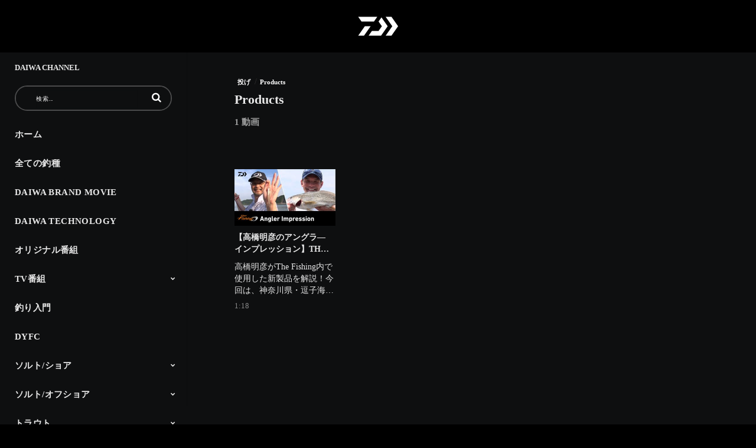

--- FILE ---
content_type: text/html; charset=UTF-8
request_url: https://daiwachannel.gallery.video/category/videos/products_______
body_size: 22217
content:
<!DOCTYPE html>
<html lang="ja-jp">
  <head>
    <meta name="viewport" content="width=device-width, initial-scale=1">
    <meta charset="utf-8">
    
  <title>Products - DAIWA CHANNEL</title>
  <meta property="og:title" content="Products - DAIWA CHANNEL">
  <meta name="twitter:title" content="Products - DAIWA CHANNEL">

<meta name="generator" content="Brightcove">
<meta http-equiv="x-ua-compatible" content="IE=edge">

<meta name="description" content="高橋明彦がThe Fishing内で使用した新製品を解説！今回は、神奈川県・逗子海岸で投げのシロギス釣り！ ">
<meta property="og:description" content="高橋明彦がThe Fishing内で使用した新製品を解説！今回は、神奈川県・逗子海岸で投げのシロギス釣り！ ">

  <meta name="keywords" content="釣り具,釣具,釣り用品,釣り,つり,釣,フィッシング,FISHING,fishing,DAIWA,daiwa,Daiwa,ダイワ,磯釣り,船釣り,投げ釣り,シーバス,オフショア,バス,BASS,bass,Bass,エギング,鮎,渓流,へら,釣り動画,トーナメント,ソルティガ,チームダイワ,スティーズ,STEEZ,プロバイザー,モアザン,プレッソ,スペシャル,エメラルダス,月下美人,銀狼,リール,ロッド,レインウエア,バッグ,クーラー,ブーツ,仕掛け,ダイワ精工">



<meta property="og:url" content="https://daiwachannel.gallery.video/category/videos/products_______">

<meta property="og:image" content="https://cf-images.ap-northeast-1.prod.boltdns.net/v1/static/6091058959001/82c72815-2320-47b5-950a-73471131d8b4/c2506b89-743c-4a5e-b11f-10d4227e2de4/1280x720/match/image.jpg">
<meta property="og:image:url" content="https://cf-images.ap-northeast-1.prod.boltdns.net/v1/static/6091058959001/82c72815-2320-47b5-950a-73471131d8b4/c2506b89-743c-4a5e-b11f-10d4227e2de4/1280x720/match/image.jpg">
<link rel="image_src" href="https://cf-images.ap-northeast-1.prod.boltdns.net/v1/static/6091058959001/82c72815-2320-47b5-950a-73471131d8b4/c2506b89-743c-4a5e-b11f-10d4227e2de4/1280x720/match/image.jpg">

<meta name="twitter:description" content="高橋明彦がThe Fishing内で使用した新製品を解説！今回は、神奈川県・逗子海岸で投げのシロギス釣り！ ">
<meta name="twitter:image" content="https://cf-images.ap-northeast-1.prod.boltdns.net/v1/static/6091058959001/82c72815-2320-47b5-950a-73471131d8b4/c2506b89-743c-4a5e-b11f-10d4227e2de4/1280x720/match/image.jpg">
<meta name="twitter:image:width" content="480">
<meta name="twitter:image:height" content="270">

  <link rel="alternate" type="application/json+oembed" href="https://oembed.brightcove.com/?format=json&amp;maxwidth=480&amp;maxheight=270&amp;url=http%3A%2F%2Fplayers.brightcove.net%2F6091058959001%2FpPNbx67S_default%2Findex.html%3FvideoId%3D6331578288112" title="【高橋明彦のアングラ―インプレッション】THEフィッシング2023年6月24日「照英が全力遠投！砂浜の女王シロギスを狙え！」">
    <meta property="og:video:type" content="video/mp4">
    <meta property="og:video" content="">
    <meta property="og:video:secure_url" content="">


<meta name="twitter:card" content="player">



  <meta name="twitter:player" content="https://players.brightcove.net/6091058959001/pPNbx67S_default/index.html?videoId=6331578288112">
  <meta name="twitter:player:width" content="480">
  <meta name="twitter:player:height" content="270">





      <link href="/stylesheet/catalogue/catalogue_theme_dark" rel="stylesheet">
<link href="https://www.daiwa.com/jp/images/logo/favicon.ico" rel="shortcut icon">

    
    
        <script async src='https://www.googletagmanager.com/gtag/js?id=G-K2Q9DKN9LD'></script>
    <script>
      window.dataLayer = window.dataLayer || [];
      function gtag(){dataLayer.push(arguments);}
      gtag('js', new Date());
    </script>

        <!-- Google Tag Manager -->
<script>(function(w,d,s,l,i){w[l]=w[l]||[];w[l].push({'gtm.start':
new Date().getTime(),event:'gtm.js'});var f=d.getElementsByTagName(s)[0],
j=d.createElement(s),dl=l!='dataLayer'?'&l='+l:'';j.async=true;j.src=
'https://www.googletagmanager.com/gtm.js?id='+i+dl;f.parentNode.insertBefore(j,f);
})(window,document,'script','dataLayer','GTM-T6CPR5');</script>
<!-- End Google Tag Manager -->

    
  </head>

  <body class='bc-mobile-overflow'>
        <!-- Google Tag Manager (noscript) -->
<noscript><iframe src="https://www.googletagmanager.com/ns.html?id=GTM-T6CPR5"
height="0" width="0" style="display:none;visibility:hidden"></iframe></noscript>
<!-- End Google Tag Manager (noscript) -->


      <div class="customHeaderContainer content-editable" data-scope="site" data-id="customHeader" data-editor="customHtml" >
        <script>
document.addEventListener('DOMContentLoaded', function() {
  const scriptElement = document.createElement('script');
  scriptElement.src = 'https://cdn.jsdelivr.net/npm/marked@3.0.7/marked.min.js';
  scriptElement.onload = function() {
    const videoLongDescription = document.getElementsByClassName('bcg-video-detail-container bcg-video-detail-description')[0];
    if (videoLongDescription) {
      videoLongDescription.innerHTML = marked(videoLongDescription.getElementsByTagName('p')[0].innerHTML.replace(/^\n/mg, '<p></p>\n').replace(/##/mg, '\n##').replace(/<\/p>/mg, '<\/p>\n\n'));
      const links = Array.from(videoLongDescription.getElementsByTagName('a'));
      links.forEach((link) => {
        link.innerHTML = `<span class="fa fa-external-link"></span> ${link.innerText}`;
        link.classList.add("custom-related-link-a");
      })
      Array.from(videoLongDescription.childNodes).filter(e => String(e) == '[object Text]').filter(e => !e.textContent.match(/^\s+$/)).forEach(e => {
          let videoLongDescription = document.getElementsByClassName('bcg-video-detail-container bcg-video-detail-description')[0];
          let beforeNode = e;
          let afterNode = document.createElement('p');
          let newContent = document.createTextNode(String(beforeNode.textContent.trim()));
          afterNode.appendChild(newContent);
          videoLongDescription.replaceChild(afterNode, beforeNode);
      })
    }
  }
   document.body.appendChild(scriptElement);
   const styleElement = document.createElement("style");
   styleElement.type = "text/css";
   styleElement.innerText = ".custom-related-link-a { font-size: 16px; font-weight: bold; color:#2574A9; margin-right: 10px;} .custom-related-link-a:hover { color: #939393; }";
   document.head.appendChild(styleElement);
})
</script>

<!-- Catalogue Customize -->
  <style type="text/css">
/*base css*/
  .bcg-non-webkit-focus {
    border:0px!important;
    outline: none!important;
  }

  li{
    border: none!important;
  }

  img{
    border:none!important;
  }

  /*リンクホバー時の色変更*/
  /*a:hover, a:active{
    color: #9f9f9f!important;
  }*/

  /*パンくずリスト英語表記時の大文字標記のキャンセル*/
  .breadcrumb-link{
    text-transform: none!important;
  }

  /*左サイドメニューの英語表記の大文字標記キャンセルとフォントサイズ変更*/
  .main-nav a{
    text-transform: none!important;
    font-size: 15px;
  }

  /*"Menu"文言のフォントサイズ調節*/
  .bcg-main-nav-toggle-label{
    font-size: 20px!important;
    line-height: 1.0!important;
  }

  /*閉じるボタン*/
  .bcg-main-nav-close-tablet{
    position: relative!important;
  }

  /*home*/
  /*カルーセルに表示されているサムネイル動画のタイトルフォントサイズ調整*/
  .home-carousel-title a{
    font-size: 22px!important;
    line-height: 1.4!important;
  }
  /*カルーセルタイトルリンクをホバーした時のフォントカラー*/
  .home-carousel-title a:hover{
    color: #333!important;
  }

  .site-container .main-header.bcg-sidebar-menu .main-nav-category-home{
    display: block!important;
  }

  /*Top画面のコレクション２のタイトル*/
  .home-title, .section-title{
    margin: 0!important;
    font-size: 22px!important;
    text-transform: none!important;
    letter-spacing: normal!important;
  }

  /*Top画面のコレクション２のタイトル*/
  .section-title{
    padding-bottom: 0px!important;
    border-top: 1px solid #ccc;
  }

  /*home画面カード表示（タイトルがオーバーした際の三点リーダー解除）*/
  .site-container .video-grid-title{
    height: 70px!important;
    line-height: 20px!important;
    white-space: normal!important;
    display: -webkit-inline-box!important;
  }
  /*カテゴリページのフォントサイズ調整*/
  .results-bar .category-name{
    font-size: 22px!important;
  }
  /*カードタイトルのフォントサイズ*/
  .video-grid-title{
    font-size: 14px!important;
  }
  /*カード説明文のフォントサイズ*/
  .video-grid-description{
    font-size: 14px!important;
  }

  /*詳細画面*/
  /*関連動画の高さ調整*/
  .bcg-video-detail-right-column .video-grid .video-grid-item a .video-grid-title{
    max-height: 58px!important;
  }
  /*詳細画面タイトルのフォントサイズ*/
  .video-detail-title{
    font-size: 22px!important;
  }
  /*動画詳細文のフォントサイズ指定*/
  .bcg-video-detail-container >p{
    font-size: 16px!important;  
  }
  /*検索結果表示*/
  .search-results-count{
    font-size: 22px!important;
  }
/*検索結果表示
  .main-header-search-open button:before{
    font-size: 2.0em;
  }
*/

  /*ヘッダーサーチボックスの高さリセット*/
  #headerSearch input[type=text]{
    height: auto!important;
  }

  /*グローバルメニューホバー時の文字色*/
  #gNavi a.typesquare_tags:hover{
    color: #ffffff!important;
  }

  li#gNav01:hover,li#gNav02:hover,li#gNav03:hover,li#gNav04:hover,li#gNav05:hover{
    background:#333!important;
  }
  /*リンクテキストのアンダーライン表示を削除
  .home-carousel-title a, a.typesquare_tags{
    text-decoration: none!important;
  }
  */

  /*一覧ページパンくずホバー*/
  .breadcrumb-link:hover{
    color: #939393!important;
  }

  /*詳細ページ*/
  .related-link{
    font-size: 16px!important;
  }

  .related-link a:hover{
    color: #939393!important;
  }
  /*social共有ボタンホバー*/
  .share-list a:hover{
    color: #939393!important;  
  }

  .radio{
    background:rgba(256,256,256,0.5)!important;
    background-image: none!important;
    margin-left: 0!important;
    width: 100%!important;
    height: 100%!important;
  }

    /* サムネイルロールオーバー時の透過色を無効に */
    .bcg-placeholder-overlay  {
        background: none!important;
    }

    /* 左メニューの幅を広げる */
    .site-container .main-header.bcg-sidebar-menu {
      width: 316px!important
    }
    .site-container.bcg-has-sidebar-menu .main-content {
      width: calc(100% - 316px)!important;
      border-left: 1px solid rgba(0, 0, 0, 0.2)!important;
}


/* HOMEカルーセルのHOVERドロップシャドウ無効 */
  .home-carousel-video:hover {
    box-shadow: none!important;
  }
  .bcg-thumbnail-carousel-slide:hover {
      transform: none!important;
      box-shadow: none!important;
  }
  .bcg-thumbnail-carousel-video:hover {
      box-shadow: none!important;
  }
  .home-carousel-video .bc-player-placeholder img {
      animation: none!important;
  }


  /* 左メニューのx-index変更 */
  .site-container .main-header.bcg-sidebar-menu {
      z-index: 100!important;
  }

  /* 動画詳細 Long Description内 見出し */
  div.bcg-video-detail-description h2 {
    color: #e3e3e3;
    font-size: 20px;
    font-weght: bold;
  }

  /* カルーセル 再生ボタン */
  .home-carousel-video .bc-player-placeholder .play-icon .fa {
    color: #ffffff;
  }
  .home-carousel-video .bc-player-placeholder .play-icon {
    background-color: rgba(0, 0, 0, 0.8);
  }
  .bcg-thumbnail-carousel-video:hover .play-icon .fa {
    color: #ffffff;
  }
  .home-carousel-video:hover .play-icon {
    background-color: black !important;
  }
  .bcg-thumbnail-carousel-video:hover .play-icon {
      background-color: black !important;
  }

  /* 動画詳細ページ 見出し temp */
    div.bcg-video-detail-description {
    font-size: 16px!important;
    color: #ffffff!important;
    line-height: 32px!important 
  }
  div.bcg-video-detail-description h2 {
    border-left: solid 6px #ffffff;
   padding-left: 6px;
  }

	  
	  
/* ヘッダー追加200622 */
.header_fc{
	padding:2em 0;
	position:relative;
	
}
.header_fc div{
	width:70px;
	margin: 0 auto;
}
.header_fc div img{
	width:100%;
	height:auto;
}
<!-- /common.css-->

@charset "utf-8";
* {
    -webkit-box-sizing: border-box;
    -moz-box-sizing: border-box;
    box-sizing: border-box;
    -webkit-text-size-adjust: none;
    table-layout: fixed;
}
html {
    color: #000000;
    font-family: "ヒラギノ角ゴ Pro W3", "Hiragino Kaku Gothic Pro", "メイリオ", Meiryo, Osaka, "ＭＳ Ｐゴシック", "MS PGothic", sans-serif;
    font-size: 62.5%;
    line-height: 1.6rem;
}
body {
    margin-top: 0px;
    margin-right: 0px;
    margin-bottom: 0px;
    margin-left: 0px;
    padding-top: 0px;
    padding-right: 0px;
    padding-bottom: 0px;
    padding-left: 0px;
    font-size: 1.4rem;
    background-color: #000000;
    line-height: 1.4;
}
body.black {
    color: #FFFFFF;
    background-color: #000000;
}
header img,footer img,main img,.independence img {
    margin-top: 0px;
    margin-right: 0px;
    margin-bottom: 0px;
    margin-left: 0px;
    padding-top: 0px;
    padding-right: 0px;
    padding-bottom: 0px;
    padding-left: 0px;
    border-style: none;
    height: auto;
    display: block;
    max-width: 100%;
    width: auto;
}
#header2 {
	display: none;
}
header a,
footer a,
main a,
.independence a {
    opacity: 1;
    transition: all 0.3s;
    color: #000000;
}
.independence a,
.independence a img {
    transition: all 0s !important;
}
input[type="text"], input[type="password"], textarea, select {
    outline: none;
    font-size: 16px;
    transform: scale(0.8);
}
.common_arrow:before, .common_arrow:after {
    content: url(//www.daiwa.com/jp/resources/image/common_v1/ftyajiw.png);
}
.common_arrow.up:before, .common_arrow.up:after {
    display: inline-block;
    transform: rotate(-90deg);
}
.common_arrow.down:before, .common_arrow.down:after {
    display: inline-block;
    transform: rotate(90deg);
}
.copyright {
    font-size: 0.8rem;
}
.common_sns {/* */
    width: 100%;
    display: block;
    margin-top: 0px;
    margin-right: auto;
    margin-bottom: 0px;
    margin-left: auto;
    padding-top: 0px;
    padding-right: 0px;
    padding-bottom: 0px;
    padding-left: 0px;
}
.common_sns p {
/*	width: 50%;*/
	display: inline-block;
	margin-top: 0px;
	margin-right: 0px;
	margin-bottom: 0px;
	margin-left: 0px;
	padding-top: 0px;
	padding-right: 0px;
	padding-bottom: 0px;
	padding-left: 0px;
	text-align: right;
}
.common_sns p a {
    display: inline-block;
    text-decoration: none;
    font-size: 2rem;
    margin-top: 0px;
    margin-right: 10px;
    margin-bottom: 0px;
	margin-left: 10px;
    padding-top: 15px;
    padding-right: 15px;
    padding-bottom: 15px;
    padding-left: 15px;
    border-radius: 50%;
    color: #FFFFFF;
}
/*.common_sns p:nth-child(2) {
    text-align: left;
}
.common_sns p:nth-child(2) a {
    margin-right: 0px;
    background-color: #CD201F;
    margin-left: 10px;
}*/
.common_sns p.yt a {/* YouTube */
	background-color: #CD201F;
}
.common_sns p.fb a {/* Facebook */
	background-color: #3B5998;
}
.common_sns p.ig a {/* Instagram */
	background-color: #808080;
}
.common_sns p a span {
    display: block;
}
.common_sns p a span span {
    font-size: 0px;
    display: none;
}
@keyframes fadeOut {
 0% {
 opacity:1;
}
 100% {
 opacity:0;
}
}
@keyframes fadeIn {
 0% {
 opacity:0;
}
 100% {
 opacity:1;
}
}
@keyframes positionTop {
 0% {
 top: 0px;
}
 100% {
 top: -100vh;
}
}
@keyframes loadingBar {
 0% {
widt: 0%;
}
 90% {
width: 100%;
opacity: 1;
}
 100% {
width: 100%;
opacity: 0;
}
}
#loading {
    width: 100%;
    height: 100%;
    display: table;
    margin-top: 0px;
    margin-right: 0px;
    margin-bottom: 0px;
    margin-left: 0px;
    padding-top: 0px;
    padding-right: 0px;
    padding-bottom: 0px;
    padding-left: 0px;
    position: fixed;
    top: 0px;
    left: 0px;
    z-index: 2000;
    background-color: #FFFFFF;
}
#loading.off {
    animation: fadeOut 0.5s 1s forwards, positionTop 0s 1.5s forwards;
}
#loading div {
    display: table-cell;
    margin-top: 0px;
    margin-right: 0px;
    margin-bottom: 0px;
    margin-left: 0px;
    padding-top: 0px;
    padding-right: 0px;
    padding-bottom: 0px;
    padding-left: 0px;
    vertical-align: middle;
    text-align: center;
}
#loading div p {
    font-size: 4.76rem;
    margin-top: 0px;
    margin-right: 0px;
    margin-bottom: 0px;
    margin-left: 0px;
    color: #000000;
}
#loading div p span {
    font-size: 0px;
}
#loading div .bar {
    width: 100%;
    height: 1px;
    display: block;
    margin-top: 0px;
    margin-right: auto;
    margin-bottom: 0px;
    margin-left: auto;
    position: absolute;
    left: 0px;
    top: 70%;
}
#loading div .bar span {
    display: block;
    height: 100%;
    width: 0px;
    background-color: #000000;
    animation: loadingBar 1.5s linear infinite;
}
main {
    margin-top: 66px;
    background-color: #FFFFFF;
    display: block;
}
body.black main {
    background-color: #000000;
}
body.special main {
    margin-top: 0px;
}
body.open_menu main {
    display: none;
}
@keyframes independenceIn {
 0% {
 display: none;
 opacity: 0;
}
 1% {
 display: block;
 opacity: 0;
}
 100% {
 display: block;
 opacity: 1;
}
}
body .independence {
    background-color: #FFFFFF;
    color: #000000;
    margin-top: 0px;
    margin-right: 0px;
    margin-bottom: 0px;
    margin-left: 0px;
    padding-top: 0px;
    padding-right: 0px;
    padding-bottom: 0px;
    padding-left: 0px;
    font-size: 1.2rem;
    opacity: 0;
    display: none;
    text-align: left;
}
body.open_menu .independence {
    display: block;
    opacity: 1;
    animation-duration: 0.5s;
    animation-name: independenceIn;
}
body .independence > div {
    display: table;
    margin-top: 0px;
    margin-right: auto;
    margin-bottom: 0px;
    margin-left: auto;
    padding-top: 0px;
    padding-right: 0px;
    padding-bottom: 0px;
    padding-left: 0px;
    width: 100%;
    max-width: 980px;
}
body .independence > div.pc {
    display: none;
}
body .independence > div section {
    margin-top: 0px;
    margin-right: 0px;
    margin-bottom: 0px;
    margin-left: 0px;
    display: block;
    padding-top: 0px;
    padding-right: 0px;
    padding-bottom: 0px;
    padding-left: 0px;
}
body .independence > div section + section {
    margin-top: 66px;
}
body .independence > div section h2 {
    display: block;
    margin-top: 0px;
    margin-right: 0px;
    margin-bottom: 22px;
    margin-left: 0px;
    padding-top: 0px;
    padding-right: 20px;
    padding-bottom: 0px;
    padding-left: 20px;
    width: 100%;
	border: none;
}
body .independence > div section h2 span {
    display: block;
    margin-top: 0px;
    margin-right: 0px;
    margin-bottom: 0px;
    margin-left: 0px;
    padding-top: 0px;
    padding-right: 0px;
    padding-bottom: 0px;
    padding-left: 0px;
}
body .independence > div section h2 span.line {
    position: relative;
    margin-bottom: 3px;
}
body .independence > div section h2 span.line img {
    height: 32px;
    width: auto;
}
body .independence > div section h2 span.line img.h24 {
    height: 24px;
}

body .independence > div section h2 span + span img {
    height: 15px;
}
body .independence > div section h2 span.line:before {
    display: block;
    width: 15px;
    height: 3px;
    margin-top: 0px;
    margin-right: 0px;
    margin-bottom: 0px;
    margin-left: 0px;
    padding-top: 0px;
    padding-right: 0px;
    padding-bottom: 0px;
    padding-left: 0px;
    position: absolute;
    bottom: 0px;
    left: -20px;
    background-color: #000000;
    content: "";
}
body .independence > div section h2+div, body .independence > div section .link, body .independence > div section .default {
    display: table;
    margin-right: auto;
    margin-bottom: 0px;
    margin-left: auto;
    padding-top: 0px;
    padding-right: 0px;
    padding-bottom: 0px;
    padding-left: 0px;
    width: calc( 100% - 40px );
    border-collapse: collapse;

}
body .independence > div section h2+ div > p {
    display: table-caption;
    margin-top: 0px;
    margin-right: 0px;
    padding-top: 0px;
    padding-right: 0px;
    padding-bottom: 0px;
    padding-left: 0px;
    margin-bottom: 0px;
}
body .independence > div section h2+ div > p img {
    height: 31px;
    width: auto;
}

body .independence > div section .tree > p:after {
    content: "";
    display: block;
    width: 5px;
    height: 24px;
    border-right: 1px solid #000000;
    margin-top: 10px;
}
body .independence > div section .tree ul {
    display: table-cell;
    margin-top: 0px;
    margin-right: 0px;
    margin-bottom: 0px;
    margin-left: 0px;
    width: 40%;
    padding-top: 0px;
    padding-right: 0px;
    padding-bottom: 0px;
    padding-left: 5px;
    border: 1px none #000000;
    border-collapse: collapse;
    position: relative;
}
body .independence > div section .tree ul:before {
    display: block;
    width: calc(100% - 5px);
    height: 1px;
    background-color: #000000;
    content: "";
    position: absolute;
    top: 0px;
    left: 5px;
}
body .independence > div section .tree ul:nth-child(3) {
    width: 60%;
}
body .independence > div section .tree ul:nth-child(3):before {
    width: 100%;
    left: 0px;
}
body .independence > div section .tree ul li {
    display: block;
    padding-top: 12px;
    padding-right: 0px;
    padding-bottom: 0px;
    padding-left: 1em;
    margin-top: 0px;
    margin-right: 0px;
    margin-bottom: 0px;
    margin-left: 0px;
    line-height: 1em;
    position: relative;
}
body .independence > div section .tree ul li:before {
    content: "-";
    position: absolute;
    top: 11px;
    left: 0px;
    display: block;
}
body .independence > div section .tree ul li:after {
    display: block;
    width: 1px;
    height: 100%;
    margin-top: 0px;
    margin-right: 0px;
    margin-bottom: 0px;
    margin-left: 0px;
    padding-top: 0px;
    padding-right: 0px;
    padding-bottom: 0px;
    padding-left: 0px;
    position: absolute;
    left: 0px;
    top: 0px;
    background-color: #000000;
    content: "";
}
body .independence > div section .tree ul li:last-child:after {
    height: calc(100% - 0.5em);
}
body .independence > div section .tree ul li a {
    text-decoration: none;
    color: #000000;
    display: block;
    margin-top: 0px;
    margin-right: 0px;
    margin-bottom: 0px;
    margin-left: -1px;
    font-size: 1.2rem;
}
body .independence > div section .tree ul li a span {
    display: table-row;
    margin-top: 0px;
    margin-right: 0px;
    margin-bottom: 0px;
    margin-left: 0px;
}
/*
body .independence > div section .tree ul li a span:before {
	display: table-cell;
	content: "-";
	padding-right: 5px;
}
*/
body .independence > div section .link {
    margin-top: 25px;
    border-bottom: 1px solid #000000;
}
body .independence > div section .link li {
    margin-top: 0px;
    margin-right: 0px;
    margin-bottom: 0px;
    margin-left: 0px;
    display: block;
    padding-top: 0px;
    padding-right: 0px;
    padding-bottom: 0px;
    padding-left: 0px;
    border-top: 1px solid #000000;
}
body .independence > div section .link li a {
    display: block;
    margin-top: 0px;
    margin-right: 0px;
    margin-bottom: 0px;
    margin-left: 0px;
    padding-top: 10px;
    padding-right: 0px;
    padding-bottom: 10px;
    padding-left: 0px;
    background-image: url(//www.daiwa.com/jp/resources/image/common_v1/hdyajib.png);
    background-repeat: no-repeat;
    background-position: right 5px center;
    background-size: 7px auto;
    font-size: 1.2rem;
    text-decoration: none;
    color: #000000;
    line-height: 2em;
}
body .independence > div section .enumeration {
    width: 100%;
    display: table;
}
body .independence > div section .enumeration li {
    display: inline-block;
    margin-top: 0px;
    margin-right: 0px;
    margin-bottom: 0px;

    margin-left: 0px;
    padding-top: 0px;
    padding-right: 0px;
    padding-bottom: 0px;
    padding-left: 0px;
}
body .independence > div section .enumeration li a {
    color: #000000;
    text-decoration: none;
    font-size: 1.2rem;
    line-height: 2em;
}
body .independence > div section .enumeration li:after {
    content: "／";
    margin-left: 5px;
    margin-right: 5px;
    color: #999999;
}
body .independence > div section .enumeration li:last-child:after {
    display: none;
}
body .independence > div section .default {
    display: table;
}
body .independence > div section .default ul {
    display: block;
    margin-top: 12px;
    margin-right: 0px;
    margin-bottom: 0px;
    margin-left: 0px;
    padding-top: 0px;
    padding-right: 0px;
    padding-bottom: 0px;
    padding-left: 0px;
}
body .independence > div section .default ul li {
    padding-top: 0px;
    padding-right: 0px;
    padding-bottom: 0px;
    padding-left: 0px;
    margin-top: 20px;
    margin-right: 0px;
    margin-bottom: 0px;
    margin-left: 0px;
    display: block;
}
body .independence > div section .default ul li a {
    text-decoration: none;
    color: #000000;
    line-height: 1em;
}
body .independence > div section .default ul li a img {
    height: 20px;
}
body .independence > div section .default ul li a img.h72 {
    height: 48px;
}
body .independence > div section .default ul li a img.h24 {
    height: 16px;
}
body .independence > div section .default ul li a img.h22 {
    height: 14.6667px;
}
body .independence > div section .default ul li a img.h14 {
    height: 14px;
}
body .independence > div section .default ul li a img.h14b {
}

body .independence > div section .default ul li a img.h28 {
    height: 33.6px;
}


body .independence > div section .default .common_sns {
    width: auto;
    margin-left: 0px;
}
body .independence > div section .logo {
    text-align: center;
    margin-top: 68px;
    margin-bottom: 60px;
}
body .independence > div section .logo a {
    color: #000000;
    text-decoration: none;
    font-size: 5rem;
}
body .independence > div section .logo a span {
    font-size: 0px;
    display: none;
}
.youtube_player {
    width: 100%;
    padding-top: 56.25%;
    position: relative;
}
.youtube_player + .youtube_player {
    margin-top: 10px;
}
.youtube_player iframe {
    position: absolute;
    top: 0px;
    left: 0px;
    width: 100% !important;
    height: 100% !important;
}
.page_top {
    background-color: rgba(27,27,27,0.90);
    width: 100%;
    display: block;
    margin-top: 0px;
    margin-right: 0px;
    margin-bottom: 0px;
    margin-left: 0px;
    padding-top: 0px;
    padding-right: 0px;
    padding-bottom: 0px;
    padding-left: 0px;
    height: 34px;
    position: relative;
}
.page_top .common_arrow {
    font-size: 0px;
    margin-top: 0px;
    margin-right: 0px;
    margin-bottom: 0px;
    margin-left: 0px;
    padding-top: 0px;
    padding-right: 0px;
    padding-bottom: 0px;
    padding-left: 0px;
    display: block;
    width: 100%;
    height: 100%;
}
.page_top .common_arrow:before {
    display: block;
    margin-top: 0px;
    margin-right: 0px;
    margin-bottom: 0px;
    margin-left: 0px;
    padding-top: 0px;
    padding-right: 0px;
    padding-bottom: 0px;
    padding-left: 0px;
    vertical-align: middle;
    height: 100%;
    width: 100%;
    background-image: url(//www.daiwa.com/jp/resources/image/common_v1/fttopyaji.png);
    background-repeat: no-repeat;
    background-position: center center;
    content: "";
    background-size: 15px auto;
}
.page_top .common_arrow:after {
    content: "";
}
.independence .page_top .common_arrow:before {
    display: block;
    margin-top: 0px;
    margin-right: 0px;
    margin-bottom: 0px;
    margin-left: 0px;
    padding-top: 0px;
    padding-right: 0px;
    padding-bottom: 0px;
    padding-left: 0px;
    position: absolute;
    top: 0px;
    left: 0px;
}


/***********************************************/
@media only screen and (min-width:640px) {
header a:hover,footer a:hover,main a:hover,.independence a:hover {
    text-decoration: underline;
}
a.opacity:hover,a.opacity:hover img,a.opacity:hover .line,a.opacity:hover .line:before {
	opacity: 0.7;
/*	transition: all 0.3s;*/
}
.common_sns p a {
    margin-right: 12px;
}
.common_sns p a:hover {
    text-decoration: none;
}

.common_sns p:nth-child(2) a {
    margin-left: 12px;
}
#loading div .bar {
    top: 75%;
}
body .independence {
    background-attachment: fixed;
    background-repeat: no-repeat;
    background-position: center center;
    background-size: 680px auto;
    background-image: url(//www.daiwa.com/jp/resources/image/common_v1/pophhlogo.png);
}
body .independence > div.sp {
    display: none;
}
body .independence > div.pc {
    display: table;
    border-collapse: collapse;
    width: 94%;
    max-width: 980px;
}
body .independence > div section {
    margin-top: 104px;
}
body .independence > div section + section {
    margin-top: 30px;
}
body .independence > div .left section:nth-child(1), body .independence > div .right section:nth-child(1) {
    margin-top: 0px;
}
body .independence > div.pc .table {
    width: 100%;
    display: table;
}
body .independence > div.pc .row {
    display: table-row;
}
body .independence > div.pc .row .left, body .independence > div.pc .row .right {
    display: table-cell;
    width: 50%;
    vertical-align: top;
}
body .independence > div.pc > .row:first-child > div {
    padding-top: 104px;
}
body .independence > div.pc > .row:last-child > div {
    padding-bottom: 60px;
    padding-top: 38px;
}
body .independence > div.pc > .row > .left {
    padding-right: 20px;
    padding-top: 0px;
}
body .independence > div.pc > .row > .right {
    border-left: 1px solid #000000;
    padding-left: 20px;
    padding-top: 0px;
}
body .independence > div.pc > .row:last-child > div h2 img {
    max-width: 400px;
}
body .independence > div section h2 img, body .independence > div section .default ul li a img {
    height: auto !important;
}
body .independence > div section h2.cate1 span.line img {
    width: 62.1277%;
}
body .independence > div section h2.cate1 span.line + span img {
    width: 16.5957%;
}
body .independence > div section h2.cate2 span.line img {
    width: 75.3191%;
}
body .independence > div section h2.cate2 span.line + span img {
    width: 15.7447%;
}
body .independence > div section h2.cate3 span.line img {
    width: 24.4681%;
}
body .independence > div section h2.cate4 span.line img {
    width: 35.9574%;
}
body .independence > div section h2.cate5 span.line img {
    width: 40.5128%;
}
body .independence > div section h2.cate5 + div ul li:nth-child(1) img {
    width: 44.6154%;
}
body .independence > div section h2.cate5 + div ul li:nth-child(2) img {
    width: 50%;
}
body .independence > div section h2.cate6 span.line img {
    width: 97.9487%;
}
body .independence > div section h2.cate6 + div ul li:nth-child(1) img {
    width: 57.4359%;
}
body .independence > div section h2.cate6 + div ul li:nth-child(2) img {
    width: 97.4359%;
}
body .independence > div section h2.cate6 + div ul li:nth-child(3) img {
    width: 69.2308%;
}
body .independence > div section h2.cate6 + div ul li:nth-child(4) img {
    width: 84.1026%;
}
body .independence > div section h2.cate6 + div ul li:nth-child(5) img {
    width: 82.0513%;
}
body .independence > div section h2.cate6 + div ul li:nth-child(6) img {
    width: 69.7436%;
}
body .independence > div section h2.cate7 span.line img {
    width: 65.1282%;
}
body .independence > div section h2.cate7 + div ul li:nth-child(1) img {
    width: 41.0256%;
}
body .independence > div section h2.cate7 + div ul li:nth-child(2) img {
    width: 31.2821%;
}
body .independence > div section h2.cate7 + div ul li:nth-child(3) img {
    width: 75.3846%;
}
body .independence > div section h2.cate7 + div ul li:nth-child(4) img {
    width: 51.2821%;
}
body .independence > div section h2.cate7 + div ul li:nth-child(5) img {
    width: 45.641%;
}
body .independence > div section h2.cate7 + div ul li:nth-child(6) img {
    width: 51.2821%;
}
body .independence > div section h2.cate7 + div ul li:nth-child(7) img {
    width: 44.1026%;
}
body .independence > div section h2.cate8 span.line img {
    width: 46.6667%;
}
body .independence > div section h2.cate8 + div ul li:nth-child(1) img {
    width: 32.9897%;
}
body .independence > div section h2.cate8 + div ul li:nth-child(2) img {
    width: 56.701%;
}
body .independence > div section h2.cate8 + div ul li:nth-child(3) img {
    width: 76.2887%;
}
body .independence > div section h2.cate8 + div ul li:nth-child(4) img {
    width: 33.55%;
}
body .independence > div section h2.cate8 + div ul li:nth-child(5) img {
    width: 55.1546%;
}
body .independence > div section h2.cate9 span.line img {
    width: 98.4615%;
}
body .independence > div section .default ul {
    margin-top: 8px;
}
body .independence > div section .default ul li:first-child {
    margin-top: 0px;
}
body .independence >div section .tree ul li a:hover {
    text-decoration: underline;
}
body .independence > div section .enumeration li a:hover {
    text-decoration: underline;
}
body .independence > div section .link li a:hover {
    text-decoration: underline;
}
main {
    margin-top: 0px;
    min-width: 980px;
}
.page_top .common_arrow:before {
    background-size: 22px auto;
}
}

<!-- /icomoon.css -->
@font-face {
  font-family: 'icomoon';
  src:  url('icomoon.eot?jk3ym7');
  src:  url('icomoon.eot?jk3ym7#iefix') format('embedded-opentype'),
    url('icomoon.ttf?jk3ym7') format('truetype'),
    url('icomoon.woff?jk3ym7') format('woff'),
    url('icomoon.svg?jk3ym7#icomoon') format('svg');
  font-weight: normal;
  font-style: normal;
}

[class^="icon-"], [class*=" icon-"] {
  /* use !important to prevent issues with browser extensions that change fonts */
  font-family: 'icomoon' !important;
  speak: none;
  font-style: normal;
  font-weight: normal;
  font-variant: normal;
  text-transform: none;
  line-height: 1;

  /* Better Font Rendering =========== */
  -webkit-font-smoothing: antialiased;
  -moz-osx-font-smoothing: grayscale;
}

.icon-dvlogo:before {
  content: "\e900";
}
.icon-dvlogomg:before {
  content: "\e901";
}
.icon-daiwalogo:before {
  content: "\e902";
}
.icon-home:before {
  content: "\e903";
}
.icon-home2:before {
  content: "\e904";
}
.icon-home3:before {
  content: "\e905";
}
.icon-office:before {
  content: "\e906";
}
.icon-newspaper:before {
  content: "\e907";
}
.icon-image:before {
  content: "\e90d";
}
.icon-images:before {
  content: "\e90e";
}
.icon-camera:before {
  content: "\e90f";
}
.icon-headphones:before {
  content: "\e910";
}
.icon-music:before {
  content: "\e911";
}
.icon-play:before {
  content: "\e912";
}
.icon-film:before {
  content: "\e913";
}
.icon-video-camera:before {
  content: "\e914";
}
.icon-connection:before {
  content: "\e91b";
}
.icon-mic:before {
  content: "\e91e";
}
.icon-file-empty:before {
  content: "\e924";
}
.icon-files-empty:before {
  content: "\e925";
}
.icon-file-text2:before {
  content: "\e926";
}
.icon-file-picture:before {
  content: "\e927";
}
.icon-file-music:before {
  content: "\e928";
}
.icon-file-play:before {
  content: "\e929";
}
.icon-file-video:before {
  content: "\e92a";
}
.icon-file-zip:before {
  content: "\e92b";
}
.icon-copy:before {
  content: "\e92c";
}
.icon-paste:before {
  content: "\e92d";
}
.icon-stack:before {
  content: "\e92e";
}
.icon-folder:before {
  content: "\e92f";
}
.icon-folder-open:before {
  content: "\e930";
}
.icon-folder-plus:before {
  content: "\e931";
}
.icon-folder-minus:before {
  content: "\e932";
}
.icon-folder-download:before {
  content: "\e933";
}
.icon-folder-upload:before {
  content: "\e934";
}
.icon-barcode:before {
  content: "\e937";
}
.icon-qrcode:before {
  content: "\e938";
}
.icon-cart:before {
  content: "\e93a";
}
.icon-coin-yen:before {
  content: "\e93e";
}
.icon-phone:before {
  content: "\e942";
}
.icon-phone-hang-up:before {
  content: "\e943";
}
.icon-envelop:before {
  content: "\e945";
}
.icon-pushpin:before {
  content: "\e946";
}
.icon-location:before {
  content: "\e947";
}
.icon-location2:before {
  content: "\e948";
}
.icon-compass:before {
  content: "\e949";
}
.icon-compass2:before {
  content: "\e94a";
}
.icon-map:before {
  content: "\e94b";
}
.icon-map2:before {
  content: "\e94c";
}
.icon-printer:before {
  content: "\e954";
}
.icon-display:before {
  content: "\e956";
}
.icon-laptop:before {
  content: "\e957";
}
.icon-mobile:before {
  content: "\e958";
}
.icon-mobile2:before {
  content: "\e959";
}
.icon-tablet:before {
  content: "\e95a";
}
.icon-tv:before {
  content: "\e95b";
}
.icon-drawer2:before {
  content: "\e95d";
}
.icon-box-add:before {
  content: "\e95e";
}
.icon-box-remove:before {
  content: "\e95f";
}
.icon-download:before {
  content: "\e960";
}
.icon-upload:before {
  content: "\e961";
}
.icon-floppy-disk:before {
  content: "\e962";
}
.icon-drive:before {
  content: "\e963";
}
.icon-database:before {
  content: "\e964";
}
.icon-undo:before {
  content: "\e965";
}
.icon-redo:before {
  content: "\e966";
}
.icon-undo2:before {
  content: "\e967";
}
.icon-redo2:before {
  content: "\e968";
}
.icon-forward:before {
  content: "\e969";
}
.icon-reply:before {
  content: "\e96a";
}
.icon-hour-glass:before {
  content: "\e979";
}
.icon-spinner:before {
  content: "\e97a";
}
.icon-spinner2:before {
  content: "\e97b";
}
.icon-spinner3:before {
  content: "\e97c";
}
.icon-spinner4:before {
  content: "\e97d";
}
.icon-spinner5:before {
  content: "\e97e";
}
.icon-spinner6:before {
  content: "\e97f";
}
.icon-spinner7:before {
  content: "\e980";
}
.icon-spinner8:before {
  content: "\e981";
}
.icon-spinner9:before {
  content: "\e982";
}
.icon-spinner10:before {
  content: "\e983";
}
.icon-spinner11:before {
  content: "\e984";
}
.icon-binoculars:before {
  content: "\e985";
}
.icon-search:before {
  content: "\e986";
}
.icon-zoom-in:before {
  content: "\e987";
}
.icon-zoom-out:before {
  content: "\e988";
}
.icon-enlarge:before {
  content: "\e989";
}
.icon-shrink:before {
  content: "\e98a";
}
.icon-enlarge2:before {
  content: "\e98b";
}
.icon-shrink2:before {
  content: "\e98c";
}
.icon-lock:before {
  content: "\e98f";
}
.icon-unlocked:before {
  content: "\e990";
}
.icon-cog:before {
  content: "\e994";
}
.icon-cogs:before {
  content: "\e995";
}
.icon-switch:before {
  content: "\e9b6";
}
.icon-cloud:before {
  content: "\e9c1";
}
.icon-cloud-download:before {
  content: "\e9c2";
}
.icon-cloud-upload:before {
  content: "\e9c3";
}
.icon-cloud-check:before {
  content: "\e9c4";
}
.icon-sphere:before {
  content: "\e9c9";
}
.icon-earth:before {
  content: "\e9ca";
}
.icon-link:before {
  content: "\e9cb";
}
.icon-sun:before {
  content: "\e9d4";
}
.icon-contrast:before {
  content: "\e9d5";
}
.icon-brightness-contrast:before {
  content: "\e9d6";
}
.icon-star-empty:before {
  content: "\e9d7";
}
.icon-star-half:before {
  content: "\e9d8";
}
.icon-star-full:before {
  content: "\e9d9";
}
.icon-point-up:before {
  content: "\ea03";
}
.icon-point-right:before {
  content: "\ea04";
}
.icon-point-down:before {
  content: "\ea05";
}
.icon-point-left:before {
  content: "\ea06";
}
.icon-warning:before {
  content: "\ea07";
}
.icon-notification:before {
  content: "\ea08";
}
.icon-question:before {
  content: "\ea09";
}
.icon-plus:before {
  content: "\ea0a";
}
.icon-minus:before {
  content: "\ea0b";
}
.icon-info:before {
  content: "\ea0c";
}
.icon-cancel-circle:before {
  content: "\ea0d";
}
.icon-blocked:before {
  content: "\ea0e";
}
.icon-cross:before {
  content: "\ea0f";
}
.icon-checkmark:before {
  content: "\ea10";
}
.icon-checkmark2:before {
  content: "\ea11";
}
.icon-spell-check:before {
  content: "\ea12";
}
.icon-enter:before {
  content: "\ea13";
}
.icon-exit:before {
  content: "\ea14";
}
.icon-play2:before {
  content: "\ea15";
}
.icon-pause:before {
  content: "\ea16";
}
.icon-stop:before {
  content: "\ea17";
}
.icon-previous:before {
  content: "\ea18";
}
.icon-next:before {
  content: "\ea19";
}
.icon-backward:before {
  content: "\ea1a";
}
.icon-forward2:before {
  content: "\ea1b";
}
.icon-play3:before {
  content: "\ea1c";
}
.icon-pause2:before {
  content: "\ea1d";
}
.icon-stop2:before {
  content: "\ea1e";
}
.icon-backward2:before {
  content: "\ea1f";
}
.icon-forward3:before {
  content: "\ea20";
}
.icon-first:before {
  content: "\ea21";
}
.icon-last:before {
  content: "\ea22";
}
.icon-previous2:before {
  content: "\ea23";
}
.icon-next2:before {
  content: "\ea24";
}
.icon-eject:before {
  content: "\ea25";
}
.icon-volume-high:before {
  content: "\ea26";
}
.icon-volume-medium:before {
  content: "\ea27";
}
.icon-volume-low:before {
  content: "\ea28";
}
.icon-volume-mute:before {
  content: "\ea29";
}
.icon-volume-mute2:before {
  content: "\ea2a";
}
.icon-volume-increase:before {
  content: "\ea2b";
}
.icon-volume-decrease:before {
  content: "\ea2c";
}
.icon-loop:before {
  content: "\ea2d";
}
.icon-loop2:before {
  content: "\ea2e";
}
.icon-infinite:before {
  content: "\ea2f";
}
.icon-shuffle:before {
  content: "\ea30";
}
.icon-arrow-up-left:before {
  content: "\ea31";
}
.icon-arrow-up:before {
  content: "\ea32";
}
.icon-arrow-up-right:before {
  content: "\ea33";
}
.icon-arrow-right:before {
  content: "\ea34";
}
.icon-arrow-down-right:before {
  content: "\ea35";
}
.icon-arrow-down:before {
  content: "\ea36";
}
.icon-arrow-down-left:before {
  content: "\ea37";
}
.icon-arrow-left:before {
  content: "\ea38";
}
.icon-arrow-up-left2:before {
  content: "\ea39";
}
.icon-arrow-up2:before {
  content: "\ea3a";
}
.icon-arrow-up-right2:before {
  content: "\ea3b";
}
.icon-arrow-right2:before {
  content: "\ea3c";
}
.icon-arrow-down-right2:before {
  content: "\ea3d";
}
.icon-arrow-down2:before {
  content: "\ea3e";
}
.icon-arrow-down-left2:before {
  content: "\ea3f";
}
.icon-arrow-left2:before {
  content: "\ea40";
}
.icon-circle-up:before {
  content: "\ea41";
}
.icon-circle-right:before {
  content: "\ea42";
}
.icon-circle-down:before {
  content: "\ea43";
}
.icon-circle-left:before {
  content: "\ea44";
}
.icon-move-up:before {
  content: "\ea46";
}
.icon-move-down:before {
  content: "\ea47";
}
.icon-sort-alpha-asc:before {
  content: "\ea48";
}
.icon-sort-alpha-desc:before {
  content: "\ea49";
}
.icon-sort-numeric-asc:before {
  content: "\ea4a";
}
.icon-sort-numberic-desc:before {
  content: "\ea4b";
}
.icon-sort-amount-asc:before {
  content: "\ea4c";
}
.icon-sort-amount-desc:before {
  content: "\ea4d";
}
.icon-checkbox-checked:before {
  content: "\ea52";
}
.icon-checkbox-unchecked:before {
  content: "\ea53";
}
.icon-radio-checked:before {
  content: "\ea54";
}
.icon-radio-checked2:before {
  content: "\ea55";
}
.icon-radio-unchecked:before {
  content: "\ea56";
}
.icon-share2:before {
  content: "\ea82";
}
.icon-mail:before {
  content: "\ea83";
}
.icon-mail2:before {
  content: "\ea84";
}
.icon-mail3:before {
  content: "\ea85";
}
.icon-mail4:before {
  content: "\ea86";
}
.icon-amazon:before {
  content: "\ea87";
}
.icon-google:before {
  content: "\ea88";
}
.icon-google2:before {
  content: "\ea89";
}
.icon-google3:before {
  content: "\ea8a";
}
.icon-google-plus:before {
  content: "\ea8b";
}
.icon-google-plus2:before {
  content: "\ea8c";
}
.icon-google-plus3:before {
  content: "\ea8d";
}
.icon-hangouts:before {
  content: "\ea8e";
}
.icon-google-drive:before {
  content: "\ea8f";
}
.icon-facebook:before {
  content: "\ea90";
}
.icon-facebook2:before {
  content: "\ea91";
}
.icon-instagram:before {
  content: "\ea92";
}
.icon-whatsapp:before {
  content: "\ea93";
}
.icon-spotify:before {
  content: "\ea94";
}
.icon-telegram:before {
  content: "\ea95";
}
.icon-twitter:before {
  content: "\ea96";
}
.icon-vine:before {
  content: "\ea97";
}
.icon-vk:before {
  content: "\ea98";
}
.icon-renren:before {
  content: "\ea99";
}
.icon-sina-weibo:before {
  content: "\ea9a";
}
.icon-rss:before {
  content: "\ea9b";
}
.icon-rss2:before {
  content: "\ea9c";
}
.icon-youtube:before {
  content: "\ea9d";
}
.icon-youtube2:before {
  content: "\ea9e";
}
.icon-twitch:before {
  content: "\ea9f";
}
.icon-vimeo:before {
  content: "\eaa0";
}
.icon-vimeo2:before {
  content: "\eaa1";
}
.icon-lanyrd:before {
  content: "\eaa2";
}
.icon-flickr:before {
  content: "\eaa3";
}
.icon-flickr2:before {
  content: "\eaa4";
}
.icon-flickr3:before {
  content: "\eaa5";
}
.icon-flickr4:before {
  content: "\eaa6";
}
.icon-dribbble:before {
  content: "\eaa7";
}
.icon-behance:before {
  content: "\eaa8";
}
.icon-behance2:before {
  content: "\eaa9";
}
.icon-deviantart:before {
  content: "\eaaa";
}
.icon-500px:before {
  content: "\eaab";
}
.icon-steam:before {
  content: "\eaac";
}
.icon-steam2:before {
  content: "\eaad";
}
.icon-dropbox:before {
  content: "\eaae";
}
.icon-onedrive:before {
  content: "\eaaf";
}
.icon-github:before {
  content: "\eab0";
}
.icon-npm:before {
  content: "\eab1";
}
.icon-basecamp:before {
  content: "\eab2";
}
.icon-trello:before {
  content: "\eab3";
}
.icon-ello:before {
  content: "\eab6";
}
.icon-blogger:before {
  content: "\eab7";
}
.icon-blogger2:before {
  content: "\eab8";
}
.icon-tumblr:before {
  content: "\eab9";
}
.icon-tumblr2:before {
  content: "\eaba";
}
.icon-yahoo:before {
  content: "\eabb";
}
.icon-yahoo2:before {
  content: "\eabc";
}
.icon-tux:before {
  content: "\eabd";
}
.icon-appleinc:before {
  content: "\eabe";
}
.icon-android:before {
  content: "\eac0";
}
.icon-windows:before {
  content: "\eac1";
}
.icon-windows8:before {
  content: "\eac2";
}
.icon-soundcloud:before {
  content: "\eac3";
}
.icon-soundcloud2:before {
  content: "\eac4";
}
.icon-skype:before {
  content: "\eac5";
}
.icon-reddit:before {
  content: "\eac6";
}
.icon-hackernews:before {
  content: "\eac7";
}
.icon-chrome:before {
  content: "\ead9";
}
.icon-firefox:before {
  content: "\eada";
}
.icon-IE:before {
  content: "\eadb";
}
.icon-edge:before {
  content: "\eadc";
}
.icon-safari:before {
  content: "\eadd";
}
.icon-opera:before {
  content: "\eade";
}
.icon-file-pdf:before {
  content: "\eadf";
}
.icon-file-openoffice:before {
  content: "\eae0";
}
.icon-file-word:before {
  content: "\eae1";
}
.icon-file-excel:before {
  content: "\eae2";
}
.icon-libreoffice:before {
  content: "\eae3";
}
.icon-html-five:before {
  content: "\eae4";
}
.icon-html-five2:before {
  content: "\eae5";
}
.icon-css3:before {
  content: "\eae6";
}
.icon-git:before {
  content: "\eae7";
}
.icon-codepen:before {
  content: "\eae8";
}
.icon-svg:before {
  content: "\eae9";
}
.icon-IcoMoon:before {
  content: "\eaea";
}
<!-- /add191023_top.css -->
/* CSS Document */

/* https://www.daiwa.com/jp/css/common_v1/add191023_top.css
------------------------------------------------------------------------------*/
.topImMenu {
	/* bottom: 32%; *//* Banner追加時に使用する */
}
#topIm .topImArea > .topAddBanner {
	width: 90%;
	position: absolute;
	bottom: 10%;
	left: 50%;
	-webkit-transform: translateX(-50%);
	transform: translateX(-50%);
}

footer > div.fBanner {
	margin: 0 auto;
}

/*■■■■■■■■■■■■■■■■■■■■■■■■■■■■■■■■■■■■■■■
■ Print
■■■■■■■■■■■■■■■■■■■■■■■■■■■■■■■■■■■■■■■*/

@media print {
/*============================================================================*/
	#topIm .topImArea > .topAddBanner {
		max-width: 450px;
	}
	footer > div.fBanner {
		width: 530px;
		margin: -15px auto 30px;
	}
/*============================================================================*/
}

/*■■■■■■■■■■■■■■■■■■■■■■■■■■■■■■■■■■■■■■■
■ 表示領域が 600px 未満の場合
■■■■■■■■■■■■■■■■■■■■■■■■■■■■■■■■■■■■■■■*/

@media screen and (max-width: 599px) {
/*============================================================================*/
	#topIm .topImArea > .topAddBanner {
	}
	footer > div.fBanner {
		padding: 0 10vw 10vw;
	}
/*============================================================================*/
}

/*■■■■■■■■■■■■■■■■■■■■■■■■■■■■■■■■■■■■■■■
■ 表示領域が 600px 以上の場合
■■■■■■■■■■■■■■■■■■■■■■■■■■■■■■■■■■■■■■■*/

@media screen and (min-width: 600px) {
/*============================================================================*/
	#topIm .topImArea > .topAddBanner {
		max-width: 450px;
	}
	footer > div.fBanner {
		width: 530px;
		margin-top: 53px;
	}
/*============================================================================*/
}

<!-- /add191023_top.css -->
/* CSS Document */

/* https://www.daiwa.com/jp/css/common_v1/add191023_top.css
------------------------------------------------------------------------------*/
.topImMenu {
	/* bottom: 32%; *//* Banner追加時に使用する */
}
#topIm .topImArea > .topAddBanner {
	width: 90%;
	position: absolute;
	bottom: 10%;
	left: 50%;
	-webkit-transform: translateX(-50%);
	transform: translateX(-50%);
}

footer > div.fBanner {
	margin: 0 auto;
}

/*■■■■■■■■■■■■■■■■■■■■■■■■■■■■■■■■■■■■■■■
■ Print
■■■■■■■■■■■■■■■■■■■■■■■■■■■■■■■■■■■■■■■*/

@media print {
/*============================================================================*/
	#topIm .topImArea > .topAddBanner {
		max-width: 450px;
	}
	footer > div.fBanner {
		width: 530px;
		margin: -15px auto 30px;
	}
/*============================================================================*/
}

/*■■■■■■■■■■■■■■■■■■■■■■■■■■■■■■■■■■■■■■■
■ 表示領域が 600px 未満の場合
■■■■■■■■■■■■■■■■■■■■■■■■■■■■■■■■■■■■■■■*/

@media screen and (max-width: 599px) {
/*============================================================================*/
	#topIm .topImArea > .topAddBanner {
	}
	footer > div.fBanner {
		padding: 0 10vw 10vw;
	}
/*============================================================================*/
}

/*■■■■■■■■■■■■■■■■■■■■■■■■■■■■■■■■■■■■■■■
■ 表示領域が 600px 以上の場合
■■■■■■■■■■■■■■■■■■■■■■■■■■■■■■■■■■■■■■■*/

@media screen and (min-width: 600px) {
/*============================================================================*/
	#topIm .topImArea > .topAddBanner {
		max-width: 450px;
	}
	footer > div.fBanner {
		width: 530px;
		margin-top: 53px;
	}
/*============================================================================*/
}
<!-- Footer Customize -->
{}
footer div.link ul {
display: table;
margin-left: auto;
margin-right: auto;
margin-top: 45px;
margin-bottom: 45px;
}

footer div.link ul li {
display: inline-block;
vertical-align: middle;
padding-left: 15px;
padding-right: 15px;
}

footer div.link ul li a {
font-size: 1.1rem;
}

footer div.link ul li a img {
width: 45px;
}

p.copyright{
display: table;
margin-left: auto;
margin-right: auto;
margin-bottom: 10px;
font-size: 1.3rem;
}

@media screen and (min-width: 900px) {

footer div.link ul li {
padding-left: 30px;
padding-right: 30px;
}

}

@media screen and (max-width: 720px) {

footer div.link ul li a {
font-size: 1rem;
}

footer div.link ul li {
padding-left: 8px;
padding-right: 8px;
}

}

@media screen and (max-width: 599px) {
/*============================================================================*/

footer div.link ul li {
display: list-item;
padding-left: 15px;
padding-top: 15px;
}

footer div.link ul li a {
font-size: 1.3rem;
}

footer div.link ul {
display: inline;
}

p.copyright{
display: block;
padding-top: 15px;
padding-left: 15px;
font-size: 1.1rem;
}

/*============================================================================*/
}

   </style>
<!-- /Catalogue Customize -->

<!--
<link href="//www.daiwa.com/jp/css/common_v1/common.css" rel="stylesheet" type="text/css">
<link href="//www.daiwa.com/jp/font/set_1/icomoon.css" rel="stylesheet" type="text/css">
-->

<!--
<link href="//www.daiwa.com/jp/css/common_v1/header.css" rel="stylesheet" type="text/css">
-->

<div class="header_fc">
  <div><a href="https://www.daiwa.com/jp/" target="_blank"><img src="https://www.daiwa.com/jp/resources/fishing/apparel/daiwa_product/image/daiwa_logo_wh.png" alt="DAIWA"></a></div>
</div>
      </div>

      
      

    <div class="site-container  bcg-has-sidebar-menu">
      <div id="main-header-logo-container" class="main-header-logo-container">
  <div class="main-header-logo">
    <a href="/" class="bcg-main-header-title content-editable append-pencil" data-id="mainHeaderTitle" data-editor="text" data-scope="site" data-placeholder=ホーム リンク テキスト><div class="content-editable" data-id="" data-editor="richText">
    <p>DAIWA CHANNEL</p>
</div>
</a>
  </div>
</div>


<header id="bcg-main-header" class="main-header bcg-main-header-hide bcg-burger-menu">
  <div class="bcg-main-nav-toggle-container">
    <button aria-controls="main-nav" aria-haspopup="true" aria-expanded="false" id="menu-button" aria-label="メニューの展開">
      <img class="main-nav-toggle" src="/bc-template/catalogue/5/templates/sites/catalogue/themes/catalogue_theme_dark/images/burger.png" aria-hidden="true" alt="メニュー"/>
      <span class="bcg-main-nav-toggle-label">メニュー</span>
    </button>
    <img role="button" class="bcg-main-nav-close-tablet" src="/bc-template/catalogue/5/templates/sites/catalogue/images/Close.png" alt="メニューを閉じる" aria-label="メニューを閉じる" style="display: none;"/>
  </div>
  <div class="bcg-sidebar-header-logo">
    <a href="/" class="bcg-main-header-title content-editable append-pencil" data-id="mainHeaderTitle" data-editor="text" data-scope="site" data-placeholder=ホーム リンク テキスト><div class="content-editable" data-id="" data-editor="richText">
    <p>DAIWA CHANNEL</p>
</div>
</a>
  </div>

    <div class="main-header-search-icon main-header-search-open fa">
      <button class="expand-search-button" aria-label="検索バーの展開"></button>
    </div>
    <div class="main-header-search-container" role="search">
      <div class="main-header-search">
        <label for="bcg-search-input" class="sr-only">動画の検索語句を入力</label>
        <input id="bcg-search-input" class="main-header-search-input" type="text" placeholder="検索...">
        <div class="main-header-search-close">
          <img role="button" tabindex="0" src="/bc-template/catalogue/5/templates/sites/catalogue/images/Close.png" aria-label="検索バーを閉じる"/>
        </div>
        <div class="main-header-search-icon fa" aria-hidden="true" aria-label="perform search" role="button" tabindex="0"></div>

      </div>
    </div>

  <nav id="main-nav" class="main-nav" aria-hidden="false" >
    <img class="bcg-main-nav-close" src="/bc-template/catalogue/5/templates/sites/catalogue/images/Close.png" alt="close" />

    <ul class="main-nav-categories" id="main-nav-cat">
      <li class="main-nav-category main-nav-category-home">
        <a href="/">ホーム</a>
      </li>
        <li class="main-nav-category">

            <a href="/category/videos/全ての釣種" >全ての釣種</a>

        </li>
        <li class="main-nav-category">

            <a href="/category/videos/daiwa-brand-movie" >DAIWA BRAND MOVIE</a>

        </li>
        <li class="main-nav-category">

            <a href="/category/videos/daiwa-technology" >DAIWA TECHNOLOGY</a>

        </li>
        <li class="main-nav-category">

            <a href="/category/videos/オリジナル番組" >オリジナル番組</a>

        </li>
        <li class="main-nav-category has-children">

            <a href="/category/videos/tv番組" >TV番組</a>

            <button class="trigger-dropdown" aria-label="Toggle Submenu">
              <i class="fa fa-chevron-up"></i>
              <i class="fa fa-chevron-down"></i>
            </button>

            <ul class="main-nav-subcategories  hide-dropdown">
                <li class="main-nav-subcategory">

      <a
        class="focusable"
        href="/category/videos/the-fishing"
        tabindex="-1"
      >
        The Fishing
      </a>

  </li>
  <li class="main-nav-subcategory">

      <a
        class="focusable"
        href="/category/videos/釣り時季"
        tabindex="-1"
      >
        釣り時季
      </a>

  </li>
  <li class="main-nav-subcategory">

      <a
        class="focusable"
        href="/category/videos/north-angler’s-tv"
        tabindex="-1"
      >
        North Angler’s TV
      </a>

  </li>
  <li class="main-nav-subcategory">

      <a
        class="focusable"
        href="/category/videos/dz-salt-2nd"
        tabindex="-1"
      >
        Dz SALT 2ND
      </a>

  </li>
  <li class="main-nav-subcategory">

      <a
        class="focusable"
        href="/category/videos/アングラーインプレッション"
        tabindex="-1"
      >
        アングラーインプレッション
      </a>

  </li>
  <li class="main-nav-subcategory">

      <a
        class="focusable"
        href="/category/videos/cm"
        tabindex="-1"
      >
        CM
      </a>

  </li>

            </ul>
        </li>
        <li class="main-nav-category">

            <a href="/category/videos/釣り入門" >釣り入門</a>

        </li>
        <li class="main-nav-category">

            <a href="/category/videos/dyfc" >DYFC</a>

        </li>
        <li class="main-nav-category has-children">

            <a href="/category/videos/ソルト-ショア" >ソルト/ショア</a>

            <button class="trigger-dropdown" aria-label="Toggle Submenu">
              <i class="fa fa-chevron-up"></i>
              <i class="fa fa-chevron-down"></i>
            </button>

            <ul class="main-nav-subcategories  hide-dropdown">
                <li class="main-nav-subcategory">

      <a
        class="focusable"
        href="/category/videos/シーバス"
        tabindex="-1"
      >
        シーバス
      </a>

  </li>
  <li class="main-nav-subcategory">

      <a
        class="focusable"
        href="/category/videos/サーフゲーム"
        tabindex="-1"
      >
        サーフゲーム
      </a>

  </li>
  <li class="main-nav-subcategory">

      <a
        class="focusable"
        href="/category/videos/ショアプラッキング＆ショアジギング"
        tabindex="-1"
      >
        ショアプラッキング＆ショアジギング
      </a>

  </li>
  <li class="main-nav-subcategory">

      <a
        class="focusable"
        href="/category/videos/エギング"
        tabindex="-1"
      >
        エギング
      </a>

  </li>
  <li class="main-nav-subcategory">

      <a
        class="focusable"
        href="/category/videos/アジング"
        tabindex="-1"
      >
        アジング
      </a>

  </li>
  <li class="main-nav-subcategory">

      <a
        class="focusable"
        href="/category/videos/メバリング"
        tabindex="-1"
      >
        メバリング
      </a>

  </li>
  <li class="main-nav-subcategory">

      <a
        class="focusable"
        href="/category/videos/ロックフィッシュ"
        tabindex="-1"
      >
        ロックフィッシュ
      </a>

  </li>
  <li class="main-nav-subcategory">

      <a
        class="focusable"
        href="/category/videos/チニング"
        tabindex="-1"
      >
        チニング
      </a>

  </li>
  <li class="main-nav-subcategory">

      <a
        class="focusable"
        href="/category/videos/その他_"
        tabindex="-1"
      >
        その他
      </a>

  </li>
  <li class="main-nav-subcategory">

      <a
        class="focusable"
        href="/category/videos/daiwa-salt-lure-channel"
        tabindex="-1"
      >
        DAIWA Salt Lure Channel
      </a>

  </li>
  <li class="main-nav-subcategory">

      <a
        class="focusable"
        href="/category/videos/products"
        tabindex="-1"
      >
        Products
      </a>

  </li>

            </ul>
        </li>
        <li class="main-nav-category has-children">

            <a href="/category/videos/ソルト-オフショア" >ソルト/オフショア</a>

            <button class="trigger-dropdown" aria-label="Toggle Submenu">
              <i class="fa fa-chevron-up"></i>
              <i class="fa fa-chevron-down"></i>
            </button>

            <ul class="main-nav-subcategories  hide-dropdown">
                <li class="main-nav-subcategory">

      <a
        class="focusable"
        href="/category/videos/オフショアヘビー"
        tabindex="-1"
      >
        オフショアヘビー
      </a>

  </li>
  <li class="main-nav-subcategory">

      <a
        class="focusable"
        href="/category/videos/ライトキャスティング"
        tabindex="-1"
      >
        ライトキャスティング
      </a>

  </li>
  <li class="main-nav-subcategory">

      <a
        class="focusable"
        href="/category/videos/スロージギング"
        tabindex="-1"
      >
        スロージギング
      </a>

  </li>
  <li class="main-nav-subcategory">

      <a
        class="focusable"
        href="/category/videos/ライトジギング"
        tabindex="-1"
      >
        ライトジギング
      </a>

  </li>
  <li class="main-nav-subcategory">

      <a
        class="focusable"
        href="/category/videos/タイラバ"
        tabindex="-1"
      >
        タイラバ
      </a>

  </li>
  <li class="main-nav-subcategory">

      <a
        class="focusable"
        href="/category/videos/タチウオジギング"
        tabindex="-1"
      >
        タチウオジギング
      </a>

  </li>
  <li class="main-nav-subcategory">

      <a
        class="focusable"
        href="/category/videos/ボートエギング"
        tabindex="-1"
      >
        ボートエギング
      </a>

  </li>
  <li class="main-nav-subcategory">

      <a
        class="focusable"
        href="/category/videos/イカメタル"
        tabindex="-1"
      >
        イカメタル
      </a>

  </li>
  <li class="main-nav-subcategory">

      <a
        class="focusable"
        href="/category/videos/products__"
        tabindex="-1"
      >
        Products
      </a>

  </li>

            </ul>
        </li>
        <li class="main-nav-category has-children">

            <a href="/category/videos/トラウト" >トラウト</a>

            <button class="trigger-dropdown" aria-label="Toggle Submenu">
              <i class="fa fa-chevron-up"></i>
              <i class="fa fa-chevron-down"></i>
            </button>

            <ul class="main-nav-subcategories  hide-dropdown">
                <li class="main-nav-subcategory">

      <a
        class="focusable"
        href="/category/videos/daiwa-trout"
        tabindex="-1"
      >
        DAIWA TROUT
      </a>

  </li>
  <li class="main-nav-subcategory">

      <a
        class="focusable"
        href="/category/videos/products____"
        tabindex="-1"
      >
        Products
      </a>

  </li>

            </ul>
        </li>
        <li class="main-nav-category has-children">

            <a href="/category/videos/バス" >バス</a>

            <button class="trigger-dropdown" aria-label="Toggle Submenu">
              <i class="fa fa-chevron-up"></i>
              <i class="fa fa-chevron-down"></i>
            </button>

            <ul class="main-nav-subcategories  hide-dropdown">
                <li class="main-nav-subcategory">

      <a
        class="focusable"
        href="/category/videos/ultimate-bass-by-daiwa"
        tabindex="-1"
      >
        Ultimate Bass by DAIWA
      </a>

  </li>
  <li class="main-nav-subcategory">

      <a
        class="focusable"
        href="/category/videos/project-t-japan-x-usa"
        tabindex="-1"
      >
        Project T JAPAN x USA
      </a>

  </li>
  <li class="main-nav-subcategory">

      <a
        class="focusable"
        href="/category/videos/products_"
        tabindex="-1"
      >
        Products
      </a>

  </li>

            </ul>
        </li>
        <li class="main-nav-category has-children">

            <a href="/category/videos/船" >船</a>

            <button class="trigger-dropdown" aria-label="Toggle Submenu">
              <i class="fa fa-chevron-up"></i>
              <i class="fa fa-chevron-down"></i>
            </button>

            <ul class="main-nav-subcategories  hide-dropdown">
                <li class="main-nav-subcategory">

      <a
        class="focusable"
        href="/category/videos/船最前線「ダイワ」"
        tabindex="-1"
      >
        船最前線「ダイワ」
      </a>

  </li>
  <li class="main-nav-subcategory">

      <a
        class="focusable"
        href="/category/videos/products___"
        tabindex="-1"
      >
        Products
      </a>

  </li>

            </ul>
        </li>
        <li class="main-nav-category has-children">

            <a href="/category/videos/磯" >磯</a>

            <button class="trigger-dropdown" aria-label="Toggle Submenu">
              <i class="fa fa-chevron-up"></i>
              <i class="fa fa-chevron-down"></i>
            </button>

            <ul class="main-nav-subcategories  hide-dropdown">
                <li class="main-nav-subcategory">

      <a
        class="focusable"
        href="/category/videos/daiwa-磯チャンネル"
        tabindex="-1"
      >
        DAIWA 磯チャンネル
      </a>

  </li>
  <li class="main-nav-subcategory">

      <a
        class="focusable"
        href="/category/videos/products______"
        tabindex="-1"
      >
        Products
      </a>

  </li>

            </ul>
        </li>
        <li class="main-nav-category has-children current active-dropdown">

            <a href="/category/videos/投げ" >投げ</a>

            <button class="trigger-dropdown" aria-label="Toggle Submenu">
              <i class="fa fa-chevron-up"></i>
              <i class="fa fa-chevron-down"></i>
            </button>

            <ul class="main-nav-subcategories  show-dropdown">
                <li class="main-nav-subcategory current active-dropdown">

      <a
        class="focusable"
        href="/category/videos/products_______"
        tabindex="-1"
      >
        Products
      </a>

  </li>

            </ul>
        </li>
        <li class="main-nav-category has-children">

            <a href="/category/videos/鮎" >鮎</a>

            <button class="trigger-dropdown" aria-label="Toggle Submenu">
              <i class="fa fa-chevron-up"></i>
              <i class="fa fa-chevron-down"></i>
            </button>

            <ul class="main-nav-subcategories  hide-dropdown">
                <li class="main-nav-subcategory has-children">

      <a
        class="focusable"
        href="/category/videos/アユイング"
        tabindex="-1"
      >
        アユイング
      </a>

      <button
        class="trigger-dropdown focusable"
        tabindex="-1"
      >
        <i class="fa fa-chevron-up"></i>
        <i class="fa fa-chevron-down"></i>
      </button>

      <ul class="main-nav-subcategories hide-dropdown">
          <li class="main-nav-subcategory">

      <a
        class="focusable"
        href="/category/videos/ダイワ鮎の王国_"
        tabindex="-1"
      >
        ダイワ鮎の王国
      </a>

  </li>
  <li class="main-nav-subcategory">

      <a
        class="focusable"
        href="/category/videos/products_____"
        tabindex="-1"
      >
        Products
      </a>

  </li>

      </ul>
  </li>
  <li class="main-nav-subcategory">

      <a
        class="focusable"
        href="/category/videos/ダイワ鮎の王国"
        tabindex="-1"
      >
        ダイワ鮎の王国
      </a>

  </li>
  <li class="main-nav-subcategory">

      <a
        class="focusable"
        href="/category/videos/products________"
        tabindex="-1"
      >
        Products
      </a>

  </li>

            </ul>
        </li>
        <li class="main-nav-category has-children">

            <a href="/category/videos/渓流" >渓流</a>

            <button class="trigger-dropdown" aria-label="Toggle Submenu">
              <i class="fa fa-chevron-up"></i>
              <i class="fa fa-chevron-down"></i>
            </button>

            <ul class="main-nav-subcategories  hide-dropdown">
                <li class="main-nav-subcategory">

      <a
        class="focusable"
        href="/category/videos/products_________"
        tabindex="-1"
      >
        Products
      </a>

  </li>

            </ul>
        </li>
        <li class="main-nav-category has-children">

            <a href="/category/videos/へら" >へら</a>

            <button class="trigger-dropdown" aria-label="Toggle Submenu">
              <i class="fa fa-chevron-up"></i>
              <i class="fa fa-chevron-down"></i>
            </button>

            <ul class="main-nav-subcategories  hide-dropdown">
                <li class="main-nav-subcategory">

      <a
        class="focusable"
        href="/category/videos/へら通信"
        tabindex="-1"
      >
        へら通信
      </a>

  </li>
  <li class="main-nav-subcategory">

      <a
        class="focusable"
        href="/category/videos/products__________"
        tabindex="-1"
      >
        Products
      </a>

  </li>

            </ul>
        </li>
        <li class="main-nav-category has-children">

            <a href="/category/videos/ワカサギ" >ワカサギ</a>

            <button class="trigger-dropdown" aria-label="Toggle Submenu">
              <i class="fa fa-chevron-up"></i>
              <i class="fa fa-chevron-down"></i>
            </button>

            <ul class="main-nav-subcategories  hide-dropdown">
                <li class="main-nav-subcategory">

      <a
        class="focusable"
        href="/category/videos/ワカサギ最前線"
        tabindex="-1"
      >
        ワカサギ最前線
      </a>

  </li>
  <li class="main-nav-subcategory">

      <a
        class="focusable"
        href="/category/videos/products___________"
        tabindex="-1"
      >
        Products
      </a>

  </li>

            </ul>
        </li>
        <li class="main-nav-category">

            <a href="/category/videos/アパレル" >アパレル</a>

        </li>
        <li class="main-nav-category has-children">

            <a href="/category/videos/その他" >その他</a>

            <button class="trigger-dropdown" aria-label="Toggle Submenu">
              <i class="fa fa-chevron-up"></i>
              <i class="fa fa-chevron-down"></i>
            </button>

            <ul class="main-nav-subcategories  hide-dropdown">
                <li class="main-nav-subcategory">

      <a
        class="focusable"
        href="/category/videos/products____________"
        tabindex="-1"
      >
        Products
      </a>

  </li>

            </ul>
        </li>
    </ul>
  </nav>

    





</header>



      <div class="main-content" role="main">
        <div class="bcg-fixed-width-container">
          <section class="search-results">
  <div class="results-bar bcg-category-results-bar">

    <div class="main-breadcrumbs">
	<ul>
			<li>
				  <a class="breadcrumb-link" href="/category/videos/投げ"> 投げ</a>
				<span class="breadcrumb-separator">/</span>
			</li>
			<li>
				  <a class="breadcrumb-link" href="/category/videos/products_______"> Products</a>
				<span class="breadcrumb-separator">/</span>
			</li>
	</ul>
</div>


    <h1 class="category-name">Products</h1>

    <span class="results-count">1 動画 </span>

    <span class="category-description "></span>

    <div class="sorting-paging-wrapper ">
      <!-- sorting start -->
<!-- sorting end -->

    </div>
  </div>

    

  <div class="video-grid-cta-container">
    <div class="content-editable" data-id="categories" data-scope="site" data-editor="categories">
      <ul class="video-grid  ">
          <li class="video-grid-item video-grid-item-1">
  <a href="/detail/videos/products_______/video/6331578288112?autoStart=true">
    <div class="bcg-thumbnail-container">
      <img class="bc-image-loader video-grid-image" data-bc-src="https://cf-images.ap-northeast-1.prod.boltdns.net/v1/static/6091058959001/82c72815-2320-47b5-950a-73471131d8b4/c2506b89-743c-4a5e-b11f-10d4227e2de4/1280x720/match/image.jpg" data-bc-alt="【高橋明彦のアングラ―インプレッション】THEフィッシング2023年6月24日「照英が全力遠投！砂浜の女王シロギスを狙え！」" />
      <div class="bcg-placeholder-overlay bcg-accent-placeholder-overlay"></div>
      <div class="bcg-placeholder-overlay"></div>
      <div class="play-icon"><span class="fa fa-play"></span><span class="sr-only">動画を再生 【高橋明彦のアングラ―インプレッション】THEフィッシング2023年6月24日「照英が全力遠投！砂浜の女王シロギスを狙え！」</span></div>
    </div>
    <div class="bcg-video-grid-info">
        <h2 class="video-grid-title">【高橋明彦のアングラ―インプレッション】THEフィッシング2023年6月24日「照英が全力遠投！砂浜の女王シロギスを狙え！」</h2>
      <p class="video-grid-description">高橋明彦がThe Fishing内で使用した新製品を解説！今回は、神奈川県・逗子海岸で投げのシロギス釣り！ </p>
      <p class="video-grid-duration" aria-label="Video Duration: 1:18">1:18</p>
    </div>
  </a>
</li>


      </ul>
    </div>

  </div>
</section>

        </div>
      </div>
    </div>


      <div class="customFooterContainer content-editable" data-scope="site" data-id="customFooter" data-editor="customHtml" >
        <footer>
<a href="https://daiwachannel.gallery.video/" class="page_top opacity"><span class="common_arrow">ページトップへ</span></a>

<!--
<link href="https://www.daiwa.com/jp/css/common_v1/add191023_top.css" rel="stylesheet" type="text/css">
-->

<div class="link">
		<ul>
			<li><a href="https://www.daiwa.com/jp/" class="opacity" target="_blank"><img src="https://www.daiwa.com/ja/resources/fishing/apparel/daiwa_product/image/daiwa_logo_wh.png" alt="DAIWA TOP"/></a></li>
			<li><a href="https://daiwachannel.gallery.video/" class="opacity" style="color: #FFFFFF;">DAIWA CHANNEL TOP</a></li>
			<li><a href="http://www.globeride.co.jp/ppolicy.html" class="opacity" target="_blank" style="color: #FFFFFF;">PRIVACY POLICY</a></li>
			<li><a href="https://www.globeride.co.jp/ip_policy.html" class="opacity" target="_blank" style="color: #FFFFFF;">IP POLICY</a></li>
			<li><a href="http://www.globeride.co.jp/spolicy.html" class="opacity" target="_blank" style="color: #FFFFFF;">SOCIAL MEDIA POLICY</a></li>
			<li><a href="http://www.globeride.co.jp/index.html" class="opacity" style="color: #FFFFFF;">GLOBERIDE TOP</a></li>
		</ul>
	</div>
<p class="copyright"  style="color: #FFFFFF;">Copyright © GLOBERIDE, Inc. All Rights Reserved.</p>
</footer>
      </div>

    <div class="overlay share-overlay">
  <div class="overlay-bg"></div>
  <div class="overlay-content">
    <div class="overlay-header">
      <h2>この動画を共有</h2>
      <i class="fa overlay-close"></i>
    </div>
    <div class="overlay-info">
      <h3 class="overlay-subhead">埋め込み</h3>
      <div class="share-embed"><textarea readonly="readonly"></textarea></div>
      <div class="share-edit-area">
        Size: <input type="text" class="share-edit-width" data-default="600" value="600"> x <input type="text" class="share-edit-height" data-default="400" value="400"> pixels
      </div>
    </div>
  </div>
</div>


    <script>
  // Make all assembers' output available for front end consumption
  (function (global) {
    global.bcGallery = global.bcGallery || {};
    global.bcGallery.filteredAssemblerData = {"site":{"id":"5eb916e197bd297d0d714db6","name":"DAIWA\x20CHANNEL","slug":"site-179377","agenda":[],"sponsorGroups":[],"search":{"enabled":true},"sorting":{"enabled":false},"activePage":"category","share":{"inlinePlayback":{"facebook":true,"twitter":true,"gplus":false,"linkedin":false,"pinterest":false},"media":{"facebook":true,"facebookMsgEnabled":false,"facebookCustomMsg":"","twitter":true,"twitterMsgEnabled":false,"twitterCustomMsg":"","gplusMsgEnabled":false,"linkedin":true,"linkedinMsgEnabled":false,"linkedinCustomMsg":"","tumblrMsgEnabled":false,"pinterest":true,"pinterestMsgEnabled":false,"pinterestCustomMsg":"","email":true,"emailMsgEnabled":false,"emailCustomMsg":"","emailCustomSubj":"","link":false,"code":false},"color":"light","colorWasSelected":false},"redirect":{"baseUrl":"https:\x2F\x2Fredirect.bcvp0rtal.com\x2F","redirectUrl":"https:\x2F\x2Fdaiwachannel.gallery.video","facebookAppId":870555336312529},"isMobile":false,"autoplayNext":false,"disableAutoStart":false,"relatedLinks":true,"subPath":"","isEdit":false,"useLongDescription":true,"useInlinePlaybackMobile":true,"useMultiLingualAudio":false,"dynamicCustom":{"burgerMenu":false,"hideCarouselThumbnails":false,"hideCarouselChevrons":false,"groupedFooter":false,"showFullVideoDescription":true,"liveEventStatusURL":"https:\x2F\x2Fportals.assets.brightcove.com\x2Flive-status\x2F5d9fd536596e561652e7a9f1\x2F5eb916e197bd297d0d714db6.json"},"addons":{"ga":{"trackingId":"G-K2Q9DKN9LD"},"gtm":{"head":"\x3C\x21--\x20Google\x20Tag\x20Manager\x20--\x3E\n\x3Cscript\x3E\x28function\x28w,d,s,l,i\x29{w[l]\x3Dw[l]\x7C\x7C[]\x3Bw[l].push\x28{\x27gtm.start\x27:\nnew\x20Date\x28\x29.getTime\x28\x29,event:\x27gtm.js\x27}\x29\x3Bvar\x20f\x3Dd.getElementsByTagName\x28s\x29[0],\nj\x3Dd.createElement\x28s\x29,dl\x3Dl\x21\x3D\x27dataLayer\x27\x3F\x27\x26l\x3D\x27\x2Bl:\x27\x27\x3Bj.async\x3Dtrue\x3Bj.src\x3D\n\x27https:\x2F\x2Fwww.googletagmanager.com\x2Fgtm.js\x3Fid\x3D\x27\x2Bi\x2Bdl\x3Bf.parentNode.insertBefore\x28j,f\x29\x3B\n}\x29\x28window,document,\x27script\x27,\x27dataLayer\x27,\x27GTM-T6CPR5\x27\x29\x3B\x3C\x2Fscript\x3E\n\x3C\x21--\x20End\x20Google\x20Tag\x20Manager\x20--\x3E","body":"\x3C\x21--\x20Google\x20Tag\x20Manager\x20\x28noscript\x29\x20--\x3E\n\x3Cnoscript\x3E\x3Ciframe\x20src\x3D\"https:\x2F\x2Fwww.googletagmanager.com\x2Fns.html\x3Fid\x3DGTM-T6CPR5\"\nheight\x3D\"0\"\x20width\x3D\"0\"\x20style\x3D\"display:none\x3Bvisibility:hidden\"\x3E\x3C\x2Fiframe\x3E\x3C\x2Fnoscript\x3E\n\x3C\x21--\x20End\x20Google\x20Tag\x20Manager\x20\x28noscript\x29\x20--\x3E"},"disqus":{"shortname":""},"twitter":{"widget":""},"eloqua":{"siteId":""},"marketo":{"accountId":""},"adobe":{"reportSuite":""},"customTemplateJson":{"json":""},"customRedirectUrl":{"redirectUrl":""},"customTemplateScheduleYaml":{"yaml":""},"customTemplateScheduleUrl":{"scheduleUrl":""}},"policyKey":"BCpkADawqM1qO4LJU9Oka_r-fRrsMvv57eAzZbpUIFLx1f-Dsip2jgysrX4nLRojEEiRU4y7siOgn57pS3myXJ3yt80s_5fMpY14ciJAxom2RWD_EpWgIb6jChdqVbktKC1shepvtccybJn_","videoDownload":{"enableCriteria":"none"},"downloadProxyUrl":"https:\x2F\x2Fdownload.gallery.brightcove.com","seo":{"customFields":false,"enableLinkRelCanonical":true,"disableVideoTitleInUrl":true}},"imageTranscoder":"https:\x2F\x2Fimages.gallerysites.net","baseUrl":"","playerBackground":"\x23FFFFFF","isPreview":false,"locale":{"language":"ja-jp","momentLng":"ja"},"subPath":"","query":{},"player":{"account":6091058959001,"type":"perform","id":"pPNbx67S","baseUrl":"\x2F\x2Fplayers.brightcove.net"},"mute":false,"templatePath":"\x2Fbc-template\x2Fcatalogue\x2F5\x2Ftemplates","videos":{"page":0,"numericPagination":true,"count":12,"totalCount":1,"totalPages":1,"start":1,"end":1,"prevPage":false,"nextPage":false,"items":[{"id":"6331578288112","name":"\u3010\u9AD8\u6A4B\u660E\u5F66\u306E\u30A2\u30F3\u30B0\u30E9\u2015\u30A4\u30F3\u30D7\u30EC\u30C3\u30B7\u30E7\u30F3\u3011THE\u30D5\u30A3\u30C3\u30B7\u30F3\u30B02023\u5E746\u670824\u65E5\u300C\u7167\u82F1\u304C\u5168\u529B\u9060\u6295\uFF01\u7802\u6D5C\u306E\u5973\u738B\u30B7\u30ED\u30AE\u30B9\u3092\u72D9\u3048\uFF01\u300D","referenceId":null,"accountId":"6091058959001","shortDescription":"\u9AD8\u6A4B\u660E\u5F66\u304CThe\x20Fishing\u5185\u3067\u4F7F\u7528\u3057\u305F\u65B0\u88FD\u54C1\u3092\u89E3\u8AAC\uFF01\u4ECA\u56DE\u306F\u3001\u795E\u5948\u5DDD\u770C\u30FB\u9017\u5B50\u6D77\u5CB8\u3067\u6295\u3052\u306E\u30B7\u30ED\u30AE\u30B9\u91E3\u308A\uFF01\x20","longDescription":"\u9AD8\u6A4B\u660E\u5F66\u304CThe\x20Fishing\u5185\u3067\u4F7F\u7528\u3057\u305F\u65B0\u88FD\u54C1\u3092\u89E3\u8AAC\uFF01\u4ECA\u56DE\u306F\u3001\u795E\u5948\u5DDD\u770C\u30FB\u9017\u5B50\u6D77\u5CB8\u3067\u6295\u3052\u306E\u30B7\u30ED\u30AE\u30B9\u91E3\u308A\uFF01\x20\n\u3010\u30C8\u30FC\u30CA\u30E1\u30F3\u30C8\x20\u30DE\u30B9\u30BF\u30E9\u30A4\u30BA\u30AD\u30B9\x20AGS\u3011\x20\nhttps:\x2F\x2Fwww.daiwa.com\x2Fjp\x2Fproduct\x2F7hgnapt\n\n\x20\u25BC\u904E\u53BB\u306EThe\x20Fishing\u306F\u3053\u3061\u3089\uFF01\u25BC\x20\n\u3010DAIWA\x20CHANNEL\u3011\n\x20https:\x2F\x2Fdaiwachannel.gallery.video\x2Fcategory\x2Fvideos\x2Fthe-fishing","creationDate":1689894749395,"publishedDate":1689896856699,"lastModifiedDate":1689896856701,"linkURL":null,"linkText":null,"tags":["fishing_ch","tv\u756A\u7D44","products","\u6295\u3052"],"videoStillURL":"https:\x2F\x2Fcf-images.ap-northeast-1.prod.boltdns.net\x2Fv1\x2Fstatic\x2F6091058959001\x2F82c72815-2320-47b5-950a-73471131d8b4\x2Fc2506b89-743c-4a5e-b11f-10d4227e2de4\x2F1280x720\x2Fmatch\x2Fimage.jpg","thumbnailURL":"https:\x2F\x2Fcf-images.ap-northeast-1.prod.boltdns.net\x2Fv1\x2Fstatic\x2F6091058959001\x2F82c72815-2320-47b5-950a-73471131d8b4\x2Fc38937d9-e9a9-4d7f-b68b-41d5ca657668\x2F160x90\x2Fmatch\x2Fimage.jpg","galleryThumbnailURL":"https:\x2F\x2Fcf-images.ap-northeast-1.prod.boltdns.net\x2Fv1\x2Fstatic\x2F6091058959001\x2F82c72815-2320-47b5-950a-73471131d8b4\x2Fc2506b89-743c-4a5e-b11f-10d4227e2de4\x2F1280x720\x2Fmatch\x2Fimage.jpg","length":78123,"videoPreview":null,"customFields":null,"slug":"\u3010\u9AD8\u6A4B\u660E\u5F66\u306E\u30A2\u30F3\u30B0\u30E9\u2015\u30A4\u30F3\u30D7\u30EC\u30C3\u30B7\u30E7\u30F3\u3011the\u30D5\u30A3\u30C3\u30B7\u30F3\u30B02023\u5E746\u670824\u65E5\u300C\u7167\u82F1\u304C\u5168\u529B\u9060\u6295\uFF01\u7802\u6D5C\u306E\u5973\u738B\u30B7\u30ED\u30AE\u30B9\u3092\u72D9\u3048\uFF01\u300D","source":"brightcove","deliveryType":"dynamic_origin","sharePlayerId":"pPNbx67S","sharePlayerType":"perform","downloadEnabled":false,"canonicalUrl":"https:\x2F\x2Fdaiwachannel.gallery.video\x2Fdetail\x2Fvideo\x2F6331578288112","account":6091058959001,"embedUrl":"https:\x2F\x2Fplayers.brightcove.net\x2F6091058959001\x2FpPNbx67S_default\x2Findex.html\x3FvideoId\x3D6331578288112"}],"source":"brightcove","sortedBy":"PUBLISH_DATE:DESC","totalCountLabel":"1\x20Video"},"video":{"id":"6331578288112","name":"\u3010\u9AD8\u6A4B\u660E\u5F66\u306E\u30A2\u30F3\u30B0\u30E9\u2015\u30A4\u30F3\u30D7\u30EC\u30C3\u30B7\u30E7\u30F3\u3011THE\u30D5\u30A3\u30C3\u30B7\u30F3\u30B02023\u5E746\u670824\u65E5\u300C\u7167\u82F1\u304C\u5168\u529B\u9060\u6295\uFF01\u7802\u6D5C\u306E\u5973\u738B\u30B7\u30ED\u30AE\u30B9\u3092\u72D9\u3048\uFF01\u300D","referenceId":null,"accountId":"6091058959001","shortDescription":"\u9AD8\u6A4B\u660E\u5F66\u304CThe\x20Fishing\u5185\u3067\u4F7F\u7528\u3057\u305F\u65B0\u88FD\u54C1\u3092\u89E3\u8AAC\uFF01\u4ECA\u56DE\u306F\u3001\u795E\u5948\u5DDD\u770C\u30FB\u9017\u5B50\u6D77\u5CB8\u3067\u6295\u3052\u306E\u30B7\u30ED\u30AE\u30B9\u91E3\u308A\uFF01\x20","longDescription":"\u9AD8\u6A4B\u660E\u5F66\u304CThe\x20Fishing\u5185\u3067\u4F7F\u7528\u3057\u305F\u65B0\u88FD\u54C1\u3092\u89E3\u8AAC\uFF01\u4ECA\u56DE\u306F\u3001\u795E\u5948\u5DDD\u770C\u30FB\u9017\u5B50\u6D77\u5CB8\u3067\u6295\u3052\u306E\u30B7\u30ED\u30AE\u30B9\u91E3\u308A\uFF01\x20\n\u3010\u30C8\u30FC\u30CA\u30E1\u30F3\u30C8\x20\u30DE\u30B9\u30BF\u30E9\u30A4\u30BA\u30AD\u30B9\x20AGS\u3011\x20\nhttps:\x2F\x2Fwww.daiwa.com\x2Fjp\x2Fproduct\x2F7hgnapt\n\n\x20\u25BC\u904E\u53BB\u306EThe\x20Fishing\u306F\u3053\u3061\u3089\uFF01\u25BC\x20\n\u3010DAIWA\x20CHANNEL\u3011\n\x20https:\x2F\x2Fdaiwachannel.gallery.video\x2Fcategory\x2Fvideos\x2Fthe-fishing","creationDate":1689894749395,"publishedDate":1689896856699,"lastModifiedDate":1689896856701,"linkURL":null,"linkText":null,"tags":["fishing_ch","tv\u756A\u7D44","products","\u6295\u3052"],"videoStillURL":"https:\x2F\x2Fcf-images.ap-northeast-1.prod.boltdns.net\x2Fv1\x2Fstatic\x2F6091058959001\x2F82c72815-2320-47b5-950a-73471131d8b4\x2Fc2506b89-743c-4a5e-b11f-10d4227e2de4\x2F1280x720\x2Fmatch\x2Fimage.jpg","thumbnailURL":"https:\x2F\x2Fcf-images.ap-northeast-1.prod.boltdns.net\x2Fv1\x2Fstatic\x2F6091058959001\x2F82c72815-2320-47b5-950a-73471131d8b4\x2Fc38937d9-e9a9-4d7f-b68b-41d5ca657668\x2F160x90\x2Fmatch\x2Fimage.jpg","galleryThumbnailURL":"https:\x2F\x2Fcf-images.ap-northeast-1.prod.boltdns.net\x2Fv1\x2Fstatic\x2F6091058959001\x2F82c72815-2320-47b5-950a-73471131d8b4\x2Fc2506b89-743c-4a5e-b11f-10d4227e2de4\x2F1280x720\x2Fmatch\x2Fimage.jpg","length":78123,"videoPreview":null,"customFields":null,"slug":"\u3010\u9AD8\u6A4B\u660E\u5F66\u306E\u30A2\u30F3\u30B0\u30E9\u2015\u30A4\u30F3\u30D7\u30EC\u30C3\u30B7\u30E7\u30F3\u3011the\u30D5\u30A3\u30C3\u30B7\u30F3\u30B02023\u5E746\u670824\u65E5\u300C\u7167\u82F1\u304C\u5168\u529B\u9060\u6295\uFF01\u7802\u6D5C\u306E\u5973\u738B\u30B7\u30ED\u30AE\u30B9\u3092\u72D9\u3048\uFF01\u300D","source":"brightcove","deliveryType":"dynamic_origin","sharePlayerId":"pPNbx67S","sharePlayerType":"perform","downloadEnabled":false,"canonicalUrl":"https:\x2F\x2Fdaiwachannel.gallery.video\x2Fdetail\x2Fvideo\x2F6331578288112","account":6091058959001,"embedUrl":"https:\x2F\x2Fplayers.brightcove.net\x2F6091058959001\x2FpPNbx67S_default\x2Findex.html\x3FvideoId\x3D6331578288112"},"category":{"id":"5f6ac37d5ad4b28e49003366","slug":"products_______","name":"Products","description":"","parent":"5eb9110541465645399ae35e","customFields":{},"primaryTag":"Products"},"categories":[{"id":"5e65cd57f1d22bf12a617a46","slug":"pick-up","name":"Pick\x20Up","description":"","customFields":{},"primaryTag":"","videos":[]},{"id":"5e65cd82f1d22b3ff5617a4b","slug":"new","name":"NEW","description":"\u88FD\u54C1\u60C5\u5831\u3067\u3059","image":"http:\x2F\x2Fplayers.brightcove.net\x2F6091058959001\x2Fportal_assets\x2F6091058959001-98ccd8fe-6065-4416-9af1-4b72986620af.fchtt.png","customFields":{},"primaryTag":"","videos":[]},{"id":"5eb90fed97bd2986967148f5","slug":"dummy","name":"Dummy","description":"","parent":null,"customFields":{},"primaryTag":"","videos":[]},{"id":"5eb90ffe97bd294e16714929","slug":"\u5168\u3066\u306E\u91E3\u7A2E","name":"\u5168\u3066\u306E\u91E3\u7A2E","description":"","parent":null,"customFields":{},"primaryTag":"","videos":[]},{"id":"600a52aa991d8277a18a3d13","slug":"daiwa-brand-movie","name":"DAIWA\x20BRAND\x20MOVIE","description":"","parent":null,"customFields":{},"primaryTag":"\u30D6\u30E9\u30F3\u30C9\u52D5\u753B","videos":[]},{"id":"602df88d93b20e1022390cd5","slug":"daiwa-technology","name":"DAIWA\x20TECHNOLOGY","description":"","parent":null,"customFields":{},"primaryTag":"\u30C6\u30AF\u30CE\u30ED\u30B8\u30FC","videos":[]},{"id":"602df4ac07b68d5841f53346","slug":"\u30AA\u30EA\u30B8\u30CA\u30EB\u756A\u7D44","name":"\u30AA\u30EA\u30B8\u30CA\u30EB\u756A\u7D44","description":"","parent":null,"customFields":{},"primaryTag":"\u30AA\u30EA\u30B8\u30CA\u30EB\u756A\u7D44","videos":[]},{"id":"5eb91147414656e8309ae4c8","slug":"tv\u756A\u7D44","name":"TV\u756A\u7D44","description":"","parent":null,"customFields":{},"primaryTag":"TV\u756A\u7D44","videos":[],"children":[{"id":"5fadca759f3260e74aa4421f","slug":"the-fishing","name":"The\x20Fishing","description":"","parent":"5eb91147414656e8309ae4c8","customFields":{},"primaryTag":"thefishing","videos":[]},{"id":"5fadcacd9f32603f70a442c0","slug":"\u91E3\u308A\u6642\u5B63","name":"\u91E3\u308A\u6642\u5B63","description":"","parent":"5eb91147414656e8309ae4c8","customFields":{},"primaryTag":"\u91E3\u308A\u6642\u5B63","videos":[]},{"id":"5fadca99097d7c0b47fae245","slug":"north-angler\u2019s-tv","name":"North\x20Angler\u2019s\x20TV","description":"","parent":"5eb91147414656e8309ae4c8","customFields":{},"primaryTag":"\u30CE\u30FC\u30B9tv","videos":[]},{"id":"5fadcb2d9f32606995a44312","slug":"dz-salt-2nd","name":"Dz\x20SALT\x202ND","description":"","parent":"5eb91147414656e8309ae4c8","customFields":{},"primaryTag":"dzsalt","videos":[]},{"id":"5f6ac3dd01a9d60694edc2e8","slug":"\u30A2\u30F3\u30B0\u30E9\u30FC\u30A4\u30F3\u30D7\u30EC\u30C3\u30B7\u30E7\u30F3","name":"\u30A2\u30F3\u30B0\u30E9\u30FC\u30A4\u30F3\u30D7\u30EC\u30C3\u30B7\u30E7\u30F3","description":"","parent":"5eb91147414656e8309ae4c8","customFields":{},"primaryTag":"Products","videos":[]},{"id":"6046b93d65eed5214b9eae3d","slug":"cm","name":"CM","description":"","parent":"5eb91147414656e8309ae4c8","customFields":{},"primaryTag":"CM","videos":[]}]},{"id":"5f617ae85b7550471caa5543","slug":"\u91E3\u308A\u5165\u9580","name":"\u91E3\u308A\u5165\u9580","description":"","parent":null,"customFields":{},"primaryTag":"\u5165\u9580\u52D5\u753B","videos":[]},{"id":"677b2eb2ac0af9c5b6fe1bac","slug":"dyfc","name":"DYFC","description":"","parent":null,"customFields":{},"primaryTag":"dyfc","isHeader":false,"videos":[]},{"id":"5eb9101897bd291ae271494d","slug":"\u30BD\u30EB\u30C8-\u30B7\u30E7\u30A2","name":"\u30BD\u30EB\u30C8\x2F\u30B7\u30E7\u30A2","description":"","parent":null,"customFields":{},"primaryTag":"\u30BD\u30EB\u30C8_\u30B7\u30E7\u30A2","videos":[],"children":[{"id":"5eb9100b17bf0647cf712df8","slug":"\u30B7\u30FC\u30D0\u30B9","name":"\u30B7\u30FC\u30D0\u30B9","description":"","parent":"5eb9101897bd291ae271494d","customFields":{},"primaryTag":"\u30B7\u30FC\u30D0\u30B9","videos":[]},{"id":"67d0d4bc396b61ff1161c026","slug":"\u30B5\u30FC\u30D5\u30B2\u30FC\u30E0","name":"\u30B5\u30FC\u30D5\u30B2\u30FC\u30E0","description":"","parent":"5eb9101897bd291ae271494d","customFields":{},"primaryTag":"\u30B5\u30FC\u30D5\u30B2\u30FC\u30E0","videos":[]},{"id":"5eb910cc17bf066f52712ed3","slug":"\u30B7\u30E7\u30A2\u30D7\u30E9\u30C3\u30AD\u30F3\u30B0\uFF06\u30B7\u30E7\u30A2\u30B8\u30AE\u30F3\u30B0","name":"\u30B7\u30E7\u30A2\u30D7\u30E9\u30C3\u30AD\u30F3\u30B0\uFF06\u30B7\u30E7\u30A2\u30B8\u30AE\u30F3\u30B0","description":"","parent":"5eb9101897bd291ae271494d","customFields":{},"primaryTag":"\u30B7\u30E7\u30A2\u30D7\u30E9\u30C3\u30AD\u30F3\u30B0","videos":[]},{"id":"5eb910b097bd290dc7714a15","slug":"\u30A8\u30AE\u30F3\u30B0","name":"\u30A8\u30AE\u30F3\u30B0","description":"","parent":"5eb9101897bd291ae271494d","customFields":{},"primaryTag":"\u30A8\u30AE\u30F3\u30B0","videos":[]},{"id":"67d0d51d0163ac1bca87fb81","slug":"\u30A2\u30B8\u30F3\u30B0","name":"\u30A2\u30B8\u30F3\u30B0","description":"","parent":"5eb9101897bd291ae271494d","customFields":{},"primaryTag":"\u30A2\u30B8\u30F3\u30B0","videos":[]},{"id":"67d0d5430163ac1bca87fd42","slug":"\u30E1\u30D0\u30EA\u30F3\u30B0","name":"\u30E1\u30D0\u30EA\u30F3\u30B0","description":"","parent":"5eb9101897bd291ae271494d","customFields":{},"primaryTag":"\u30E1\u30D0\u30EA\u30F3\u30B0","videos":[]},{"id":"67d0d5700163ac1bca87ff22","slug":"\u30ED\u30C3\u30AF\u30D5\u30A3\u30C3\u30B7\u30E5","name":"\u30ED\u30C3\u30AF\u30D5\u30A3\u30C3\u30B7\u30E5","description":"","parent":"5eb9101897bd291ae271494d","customFields":{},"primaryTag":"\u30ED\u30C3\u30AF\u30D5\u30A3\u30C3\u30B7\u30E5","videos":[]},{"id":"67d0d5960163ac1bca8800ed","slug":"\u30C1\u30CB\u30F3\u30B0","name":"\u30C1\u30CB\u30F3\u30B0","description":"","parent":"5eb9101897bd291ae271494d","customFields":{},"primaryTag":"\u30C1\u30CB\u30F3\u30B0","videos":[]},{"id":"67d0d640ac7faffc34b3abb6","slug":"\u305D\u306E\u4ED6_","name":"\u305D\u306E\u4ED6","description":"","parent":"5eb9101897bd291ae271494d","customFields":{},"primaryTag":"\u30BD\u30EB\u30C8\u30B7\u30E7\u30A2\u305D\u306E\u4ED6","videos":[]},{"id":"5f6be64d1ffeffeff3019737","slug":"daiwa-salt-lure-channel","name":"DAIWA\x20Salt\x20Lure\x20Channel","description":"","parent":"5eb9101897bd291ae271494d","customFields":{},"primaryTag":"daiwa_salt_lure","videos":[]},{"id":"5f6ac08701a9d6dacfedc08b","slug":"products","name":"Products","description":"","parent":"5eb9101897bd291ae271494d","customFields":{},"primaryTag":"\u30BD\u30EB\u30C8_\u30B7\u30E7\u30A2","videos":[]}]},{"id":"5eb9103d97bd29076f71499d","slug":"\u30BD\u30EB\u30C8-\u30AA\u30D5\u30B7\u30E7\u30A2","name":"\u30BD\u30EB\u30C8\x2F\u30AA\u30D5\u30B7\u30E7\u30A2","description":"","parent":null,"customFields":{},"primaryTag":"\u30BD\u30EB\u30C8_\u30AA\u30D5\u30B7\u30E7\u30A2","videos":[],"children":[{"id":"5eb9104d17bf0627bf712e21","slug":"\u30AA\u30D5\u30B7\u30E7\u30A2\u30D8\u30D3\u30FC","name":"\u30AA\u30D5\u30B7\u30E7\u30A2\u30D8\u30D3\u30FC","description":"","parent":"5eb9103d97bd29076f71499d","customFields":{},"primaryTag":"\u30AA\u30D5\u30B7\u30E7\u30A2\u30D8\u30D3\u30FC","videos":[]},{"id":"67d0d69d396b61ff1161c9a2","slug":"\u30E9\u30A4\u30C8\u30AD\u30E3\u30B9\u30C6\u30A3\u30F3\u30B0","name":"\u30E9\u30A4\u30C8\u30AD\u30E3\u30B9\u30C6\u30A3\u30F3\u30B0","description":"","parent":"5eb9103d97bd29076f71499d","customFields":{},"primaryTag":"\u30E9\u30A4\u30C8\u30AD\u30E3\u30B9\u30C6\u30A3\u30F3\u30B0","videos":[]},{"id":"5eb9105f97bd292a2e7149b2","slug":"\u30B9\u30ED\u30FC\u30B8\u30AE\u30F3\u30B0","name":"\u30B9\u30ED\u30FC\u30B8\u30AE\u30F3\u30B0","description":"","parent":"5eb9103d97bd29076f71499d","customFields":{},"primaryTag":"\u30B9\u30ED\u30FC\u30B8\u30AE\u30F3\u30B0","videos":[]},{"id":"5eb9107117bf06dc58712e65","slug":"\u30E9\u30A4\u30C8\u30B8\u30AE\u30F3\u30B0","name":"\u30E9\u30A4\u30C8\u30B8\u30AE\u30F3\u30B0","description":"","parent":"5eb9103d97bd29076f71499d","customFields":{},"primaryTag":"\u30E9\u30A4\u30C8\u30B8\u30AE\u30F3\u30B0","videos":[]},{"id":"5eb9107c414656f8859ae1b5","slug":"\u30BF\u30A4\u30E9\u30D0","name":"\u30BF\u30A4\u30E9\u30D0","description":"","parent":"5eb9103d97bd29076f71499d","customFields":{},"primaryTag":"\u30BF\u30A4\u30E9\u30D0","videos":[]},{"id":"5eb9108a97bd2918917149e1","slug":"\u30BF\u30C1\u30A6\u30AA\u30B8\u30AE\u30F3\u30B0","name":"\u30BF\u30C1\u30A6\u30AA\u30B8\u30AE\u30F3\u30B0","description":"","parent":"5eb9103d97bd29076f71499d","customFields":{},"primaryTag":"\u30BF\u30C1\u30A6\u30AA\u30B8\u30AE\u30F3\u30B0","videos":[]},{"id":"5eb91099414656f76c9ae1e7","slug":"\u30DC\u30FC\u30C8\u30A8\u30AE\u30F3\u30B0","name":"\u30DC\u30FC\u30C8\u30A8\u30AE\u30F3\u30B0","description":"","parent":"5eb9103d97bd29076f71499d","customFields":{},"primaryTag":"\u30DC\u30FC\u30C8\u30A8\u30AE\u30F3\u30B0","videos":[]},{"id":"5eb910a717bf06697c712e7d","slug":"\u30A4\u30AB\u30E1\u30BF\u30EB","name":"\u30A4\u30AB\u30E1\u30BF\u30EB","description":"","parent":"5eb9103d97bd29076f71499d","customFields":{},"primaryTag":"\u30A4\u30AB\u30E1\u30BF\u30EB","videos":[]},{"id":"5f630cd6f353f0c2b9cbf1e6","slug":"products__","name":"Products","description":"","parent":"5eb9103d97bd29076f71499d","customFields":{},"primaryTag":"\u30BD\u30EB\u30C8_\u30AA\u30D5\u30B7\u30E7\u30A2","videos":[]}]},{"id":"5e65e6e4182a06a5a23176fd","slug":"\u30C8\u30E9\u30A6\u30C8","name":"\u30C8\u30E9\u30A6\u30C8","description":"","parent":null,"customFields":{},"primaryTag":"\u30C8\u30E9\u30A6\u30C8","videos":[],"children":[{"id":"5f6bebdfd0f7481ea1c27791","slug":"daiwa-trout","name":"DAIWA\x20TROUT","description":"","parent":"5e65e6e4182a06a5a23176fd","customFields":{},"primaryTag":"presso_press","videos":[]},{"id":"5f6ac35501a9d6c2d7edc216","slug":"products____","name":"Products","description":"","parent":"5e65e6e4182a06a5a23176fd","customFields":{},"primaryTag":"Products","videos":[]}]},{"id":"5e65cdaaf1d22b1b00617a60","slug":"\u30D0\u30B9","name":"\u30D0\u30B9","description":"","parent":null,"customFields":{},"primaryTag":"\u30D0\u30B9","videos":[],"children":[{"id":"5f6bec831ffeff2fd1019d29","slug":"ultimate-bass-by-daiwa","name":"Ultimate\x20Bass\x20by\x20DAIWA","description":"","parent":"5e65cdaaf1d22b1b00617a60","customFields":{},"primaryTag":"ultimate_bass","videos":[]},{"id":"61a5a92c9fb8c90af2d1ebc6","slug":"project-t-japan-x-usa","name":"Project\x20T\x20JAPAN\x20x\x20USA","description":"","parent":"5e65cdaaf1d22b1b00617a60","customFields":{},"primaryTag":"project_t","videos":[]},{"id":"5f630cb48c4ad54b5d9e8d80","slug":"products_","name":"Products","description":"","parent":"5e65cdaaf1d22b1b00617a60","customFields":{},"primaryTag":"\u30D0\u30B9","videos":[]}]},{"id":"5e65e6bd182a064d393176df","slug":"\u8239","name":"\u8239","description":"","parent":null,"customFields":{},"primaryTag":"\u8239","videos":[],"children":[{"id":"5f6becd85ad4b232fe004c9b","slug":"\u8239\u6700\u524D\u7DDA\u300C\u30C0\u30A4\u30EF\u300D","name":"\u8239\u6700\u524D\u7DDA\u300C\u30C0\u30A4\u30EF\u300D","description":"","parent":"5e65e6bd182a064d393176df","customFields":{},"primaryTag":"\u8239\u6700\u524D\u7DDA","videos":[]},{"id":"5f630cc45b75507c00aa6713","slug":"products___","name":"Products","description":"","parent":"5e65e6bd182a064d393176df","customFields":{},"primaryTag":"\u8239","videos":[]}]},{"id":"5eb910f741465651879ae2f7","slug":"\u78EF","name":"\u78EF","description":"","parent":null,"customFields":{},"primaryTag":"\u78EF","videos":[],"children":[{"id":"5f6bed195ad4b260ea004d31","slug":"daiwa-\u78EF\u30C1\u30E3\u30F3\u30CD\u30EB","name":"DAIWA\x20\u78EF\u30C1\u30E3\u30F3\u30CD\u30EB","description":"","parent":"5eb910f741465651879ae2f7","customFields":{},"primaryTag":"\u78EF\u30C1\u30E3\u30F3\u30CD\u30EB","videos":[]},{"id":"5f6ac365ca3e15830a418d80","slug":"products______","name":"Products","description":"","parent":"5eb910f741465651879ae2f7","customFields":{},"primaryTag":"Products","videos":[]}]},{"id":"5eb9110541465645399ae35e","slug":"\u6295\u3052","name":"\u6295\u3052","description":"","parent":null,"customFields":{},"primaryTag":"\u6295\u3052","videos":[],"children":[{"id":"5f6ac37d5ad4b28e49003366","slug":"products_______","name":"Products","description":"","parent":"5eb9110541465645399ae35e","customFields":{},"primaryTag":"Products","videos":{"page":0,"numericPagination":true,"count":12,"totalCount":1,"totalPages":1,"start":1,"end":1,"prevPage":false,"nextPage":false,"items":[{"id":"6331578288112","name":"\u3010\u9AD8\u6A4B\u660E\u5F66\u306E\u30A2\u30F3\u30B0\u30E9\u2015\u30A4\u30F3\u30D7\u30EC\u30C3\u30B7\u30E7\u30F3\u3011THE\u30D5\u30A3\u30C3\u30B7\u30F3\u30B02023\u5E746\u670824\u65E5\u300C\u7167\u82F1\u304C\u5168\u529B\u9060\u6295\uFF01\u7802\u6D5C\u306E\u5973\u738B\u30B7\u30ED\u30AE\u30B9\u3092\u72D9\u3048\uFF01\u300D","referenceId":null,"accountId":"6091058959001","shortDescription":"\u9AD8\u6A4B\u660E\u5F66\u304CThe\x20Fishing\u5185\u3067\u4F7F\u7528\u3057\u305F\u65B0\u88FD\u54C1\u3092\u89E3\u8AAC\uFF01\u4ECA\u56DE\u306F\u3001\u795E\u5948\u5DDD\u770C\u30FB\u9017\u5B50\u6D77\u5CB8\u3067\u6295\u3052\u306E\u30B7\u30ED\u30AE\u30B9\u91E3\u308A\uFF01\x20","longDescription":"\u9AD8\u6A4B\u660E\u5F66\u304CThe\x20Fishing\u5185\u3067\u4F7F\u7528\u3057\u305F\u65B0\u88FD\u54C1\u3092\u89E3\u8AAC\uFF01\u4ECA\u56DE\u306F\u3001\u795E\u5948\u5DDD\u770C\u30FB\u9017\u5B50\u6D77\u5CB8\u3067\u6295\u3052\u306E\u30B7\u30ED\u30AE\u30B9\u91E3\u308A\uFF01\x20\n\u3010\u30C8\u30FC\u30CA\u30E1\u30F3\u30C8\x20\u30DE\u30B9\u30BF\u30E9\u30A4\u30BA\u30AD\u30B9\x20AGS\u3011\x20\nhttps:\x2F\x2Fwww.daiwa.com\x2Fjp\x2Fproduct\x2F7hgnapt\n\n\x20\u25BC\u904E\u53BB\u306EThe\x20Fishing\u306F\u3053\u3061\u3089\uFF01\u25BC\x20\n\u3010DAIWA\x20CHANNEL\u3011\n\x20https:\x2F\x2Fdaiwachannel.gallery.video\x2Fcategory\x2Fvideos\x2Fthe-fishing","creationDate":1689894749395,"publishedDate":1689896856699,"lastModifiedDate":1689896856701,"linkURL":null,"linkText":null,"tags":["fishing_ch","tv\u756A\u7D44","products","\u6295\u3052"],"videoStillURL":"https:\x2F\x2Fcf-images.ap-northeast-1.prod.boltdns.net\x2Fv1\x2Fstatic\x2F6091058959001\x2F82c72815-2320-47b5-950a-73471131d8b4\x2Fc2506b89-743c-4a5e-b11f-10d4227e2de4\x2F1280x720\x2Fmatch\x2Fimage.jpg","thumbnailURL":"https:\x2F\x2Fcf-images.ap-northeast-1.prod.boltdns.net\x2Fv1\x2Fstatic\x2F6091058959001\x2F82c72815-2320-47b5-950a-73471131d8b4\x2Fc38937d9-e9a9-4d7f-b68b-41d5ca657668\x2F160x90\x2Fmatch\x2Fimage.jpg","galleryThumbnailURL":"https:\x2F\x2Fcf-images.ap-northeast-1.prod.boltdns.net\x2Fv1\x2Fstatic\x2F6091058959001\x2F82c72815-2320-47b5-950a-73471131d8b4\x2Fc2506b89-743c-4a5e-b11f-10d4227e2de4\x2F1280x720\x2Fmatch\x2Fimage.jpg","length":78123,"videoPreview":null,"customFields":null,"slug":"\u3010\u9AD8\u6A4B\u660E\u5F66\u306E\u30A2\u30F3\u30B0\u30E9\u2015\u30A4\u30F3\u30D7\u30EC\u30C3\u30B7\u30E7\u30F3\u3011the\u30D5\u30A3\u30C3\u30B7\u30F3\u30B02023\u5E746\u670824\u65E5\u300C\u7167\u82F1\u304C\u5168\u529B\u9060\u6295\uFF01\u7802\u6D5C\u306E\u5973\u738B\u30B7\u30ED\u30AE\u30B9\u3092\u72D9\u3048\uFF01\u300D","source":"brightcove","deliveryType":"dynamic_origin","sharePlayerId":"pPNbx67S","sharePlayerType":"perform","downloadEnabled":false,"canonicalUrl":"https:\x2F\x2Fdaiwachannel.gallery.video\x2Fdetail\x2Fvideo\x2F6331578288112","account":6091058959001,"embedUrl":"https:\x2F\x2Fplayers.brightcove.net\x2F6091058959001\x2FpPNbx67S_default\x2Findex.html\x3FvideoId\x3D6331578288112"}],"source":"brightcove","sortedBy":"PUBLISH_DATE:DESC"}}]},{"id":"5e65e6c6f1d22bbd0a617bb6","slug":"\u9B8E","name":"\u9B8E","description":"","parent":null,"customFields":{},"primaryTag":"\u9B8E","videos":[],"children":[{"id":"60e53d4e8b3c540adc923530","slug":"\u30A2\u30E6\u30A4\u30F3\u30B0","name":"\u30A2\u30E6\u30A4\u30F3\u30B0","description":"","parent":"5e65e6c6f1d22bbd0a617bb6","customFields":{},"primaryTag":"ayuing","videos":[],"children":[{"id":"63fdb447ac6fc82fbcc60ca3","slug":"\u30C0\u30A4\u30EF\u9B8E\u306E\u738B\u56FD_","name":"\u30C0\u30A4\u30EF\u9B8E\u306E\u738B\u56FD","description":"","parent":"60e53d4e8b3c540adc923530","customFields":{},"primaryTag":"\u9B8E\u306E\u738B\u56FD","videos":[]},{"id":"60e53d9f8b3c542c9c923590","slug":"products_____","name":"Products","description":"","parent":"60e53d4e8b3c540adc923530","customFields":{},"primaryTag":"products","videos":[]}]},{"id":"5f6bed5d1ffeff5941019e08","slug":"\u30C0\u30A4\u30EF\u9B8E\u306E\u738B\u56FD","name":"\u30C0\u30A4\u30EF\u9B8E\u306E\u738B\u56FD","description":"","parent":"5e65e6c6f1d22bbd0a617bb6","customFields":{},"primaryTag":"\u9B8E\u306E\u738B\u56FD","videos":[]},{"id":"5f6ac392ca3e15aba8418db3","slug":"products________","name":"Products","description":"","parent":"5e65e6c6f1d22bbd0a617bb6","customFields":{},"primaryTag":"Products","videos":[]}]},{"id":"5eb9112741465643f89ae3ea","slug":"\u6E13\u6D41","name":"\u6E13\u6D41","description":"","parent":null,"customFields":{},"primaryTag":"\u6E13\u6D41","videos":[],"children":[{"id":"5f6ac39fca3e15581f418df2","slug":"products_________","name":"Products","description":"","parent":"5eb9112741465643f89ae3ea","customFields":{},"primaryTag":"Products","videos":[]}]},{"id":"5eb9112b414656728e9ae433","slug":"\u3078\u3089","name":"\u3078\u3089","description":"","parent":null,"customFields":{},"primaryTag":"\u3078\u3089","videos":[],"children":[{"id":"5f6bed93d0f748bc72c2799e","slug":"\u3078\u3089\u901A\u4FE1","name":"\u3078\u3089\u901A\u4FE1","description":"","parent":"5eb9112b414656728e9ae433","customFields":{},"primaryTag":"\u3078\u3089\u901A\u4FE1","videos":[]},{"id":"5f6ac3b05ad4b29dcc0033ce","slug":"products__________","name":"Products","description":"","parent":"5eb9112b414656728e9ae433","customFields":{},"primaryTag":"\u3078\u3089","videos":[]}]},{"id":"5e65e6d2182a0626273176ed","slug":"\u30EF\u30AB\u30B5\u30AE","name":"\u30EF\u30AB\u30B5\u30AE","description":"","parent":null,"customFields":{},"primaryTag":"\u30EF\u30AB\u30B5\u30AE","videos":[],"children":[{"id":"5f6bf4025ad4b25182004f0e","slug":"\u30EF\u30AB\u30B5\u30AE\u6700\u524D\u7DDA","name":"\u30EF\u30AB\u30B5\u30AE\u6700\u524D\u7DDA","description":"","parent":"5e65e6d2182a0626273176ed","customFields":{},"primaryTag":"\u8239\u6700\u524D\u7DDA","videos":[]},{"id":"5f6ac3be5ad4b2052200343c","slug":"products___________","name":"Products","description":"","parent":"5e65e6d2182a0626273176ed","customFields":{},"primaryTag":"Products","videos":[]}]},{"id":"603f2d49f2ff3ca61ac3004d","slug":"\u30A2\u30D1\u30EC\u30EB","name":"\u30A2\u30D1\u30EC\u30EB","description":"","parent":null,"customFields":{},"primaryTag":"\u30A2\u30D1\u30EC\u30EB","videos":[]},{"id":"5eb9113a97bd297011714b03","slug":"\u305D\u306E\u4ED6","name":"\u305D\u306E\u4ED6","description":"","parent":null,"customFields":{},"primaryTag":"\u305D\u306E\u4ED6","videos":[],"children":[{"id":"5f6ac3ce5ad4b26ec40034ac","slug":"products____________","name":"Products","description":"","parent":"5eb9113a97bd297011714b03","customFields":{},"primaryTag":"Products","videos":[]}]}],"translations":{"categories":"\u30AB\u30C6\u30B4\u30EA","more":"\u8A73\u7D30","of":"\x2F","search":"\u691C\u7D22","searchResults":"\u691C\u7D22\u7D50\u679C","searchResultsDetails":"\u304A\u5BA2\u3055\u307E\u306E\u691C\u7D22\u300C\x3Cspan\x20class\x3D\x27highlight\x20search-term\x27\x3E{{query.q}}\x3C\x2Fspan\x3E\u300D\u306E\u7D50\u679C\u306F\u3001\x3Cspan\x20class\x3D\x27highlight\x20search-count\x27\x3E{{videos.totalCount}}\x3C\x2Fspan\x3E\u4EF6\u3068\u306A\u308A\u307E\u3057\u305F\u3002","searchResultsDetailsMobile":"\x3Cspan\x20class\x3D\x27highlight\x20search-count\x27\x3E{{videos.totalCount}}\x3C\x2Fspan\x3E\u4EF6\u3068\u306A\u308A\u307E\u3057\u305F","categoryResultsDetailsMobile":"\x3Cspan\x20class\x3D\x27search-count\x27\x3E{{videos.totalCount}}\x3C\x2Fspan\x3E\x20videos","toggleNavigation":"\u30CA\u30D3\u30B2\u30FC\u30B7\u30E7\u30F3\u3092\u30C8\u30B0\u30EB\u3059\u308B","downloadVideo":"\u52D5\u753B\u3092\u30C0\u30A6\u30F3\u30ED\u30FC\u30C9\u3059\u308B","downloadHelp":"\u53F3\u30AF\u30EA\u30C3\u30AF\u3057\u3066\u300C\u540D\u524D\u3092\u4ED8\u3051\u3066\u30EA\u30F3\u30AF\u5148\u3092\u4FDD\u5B58\u300D\u3092\u9078\u629E\u3059\u308B\u5FC5\u8981\u304C\u3042\u308B\u5834\u5408\u304C\u3042\u308A\u307E\u3059\x27","completeRequiredFields":"\u5FC5\u9808\u30D5\u30A3\u30FC\u30EB\u30C9\u3059\u3079\u3066\u306B\u5165\u529B\u3057\u3066\u304F\u3060\u3055\u3044","requiredField":"\u5FC5\u9808\u30D5\u30A3\u30FC\u30EB\u30C9","relatedLink":"\u3053\u306E\u52D5\u753B\u306E\u8A73\u7D30\u3092\u53C2\u7167","showMoreVideos":"\u52D5\u753B\u3092\u3055\u3089\u306B\u8868\u793A","share":"\u5171\u6709","noPlayerError":"\u30B5\u30A4\u30C8\u306B\u30D7\u30EC\u30FC\u30E4\u30FC\u304C\u69CB\u6210\u3055\u308C\u3066\u3044\u307E\u305B\u3093","noVideoError":"\u8868\u793A\u3059\u308B\u52D5\u753B\u304C\u3042\u308A\u307E\u305B\u3093","stayConnected":"\u6700\u65B0\u60C5\u5831","First\x20Name":"\u59D3","Last\x20Name":"\u540D","Email":"\u30E1\u30FC\u30EB\u30A2\u30C9\u30EC\u30B9","Country":"\u56FD","Industry":"\u696D\u754C","Company\x20Name":"\u4F1A\u793E\u540D","shareCode":"Embed\x20Code","shareLink":"Share\x20Link","sortBy":"","recommended":"\u63A8\u5968","alphabetically":"A-Z","alphabeticallyReverse":"Z-A","mostViewed":"\u8996\u8074\u56DE\u6570","mostRecent":"\u6700\u65B0","oldestFirst":"\u53E4\u3044\u9806","your-brand":"[\u5FA1\u793E\u540D]","your-brand-footer":"[\u5FA1\u793E\u540D\u82F1\u6587\u8868\u8A18]","contact":"\u304A\u554F\u3044\u5408\u308F\u305B","all-rights-reserved":"All\x20Rights\x20Reserved","like-on-fb":"Facebook\x20\u3067\u300C\u3044\u3044\u306D\x21\u300D\u3092\u62BC\u3059","follow-on-twitter":"X\x20\u3067\u30D5\u30A9\u30ED\u30FC\x20","share-on-gplus":"Google\x20Plus\x20\u3067\u30D5\u30A9\u30ED\u30FC","connect-on-linkedin":"Linkedin\x20\u3067\u3064\u306A\u304C\u308B","placeholder-caps":"\u30D7\u30EC\u30FC\u30B9\u30DB\u30EB\u30C0\u30FC","placeholder-lc":"\u30D7\u30EC\u30FC\u30B9\u30DB\u30EB\u30C0\u30FC","share-col":"\u5171\u6709:","left-footer-links":"\u5DE6\u30D5\u30C3\u30BF\u30FC\x20\u30EA\u30F3\u30AF","center-footer-links":"\u4E2D\u592E\u30D5\u30C3\u30BF\u30FC\x20\u30EA\u30F3\u30AF","right-footer-links":"\u53F3\u30D5\u30C3\u30BF\u30FC\x20\u30EA\u30F3\u30AF","brand":"\u30D6\u30E9\u30F3\u30C9","share-twitter-default":"\u3053\u306E\u30B5\u30A4\u30C8\u3092\u3054\u89A7\u304F\u3060\u3055\u3044\uFF01\x20__videoURL__","share-event-twitter-default":"\u3053\u306E\u30A4\u30D9\u30F3\u30C8\u3092\u3054\u89A7\u304F\u3060\u3055\u3044\x21\x20[[PAGE_URL]]","LIVE":"\u73FE\u5728\u5B9F\u65BD\u4E2D","liveNow":"Live\x20now","upcomingEvent":"Upcoming\x20event","errorCode":"\u30A8\u30E9\u30FC\x20\u30B3\u30FC\u30C9:\x20__statusCode__","custom-html-display-here":"\u30AB\u30B9\u30BF\u30E0\x20HTML\x20\u304C\u3001\u3053\u3053\u306B\u8868\u793A\u3055\u308C\u307E\u3059\u3002\u30EC\u30B9\u30DD\u30F3\u30B7\u30D6\x20\u30D7\u30EC\u30D3\u30E5\u30FC\x20\u30E2\u30FC\u30C9\u3067\u8868\u793A\u3057\u3066\u304F\u3060\u3055\u3044\u3002","errors":{"400":{"title":"Bad\x20Request","description":"Sorry,\x20your\x20request\x20was\x20not\x20valid.\x20Please\x20ensure\x20the\x20URL\x20is\x20correct\x20and\x20try\x20again."},"403":{"title":"\u30A2\u30AF\u30BB\u30B9\u304C\u62D2\u5426\u3055\u308C\u307E\u3057\u305F","description":"\u7533\u3057\u8A33\u3054\u3056\u3044\u307E\u305B\u3093\u304C\u3001\u3053\u306E\u30DA\u30FC\u30B8\u3092\u8868\u793A\u3059\u308B\u6A29\u9650\u304C\u3042\u308A\u307E\u305B\u3093\u3002"},"404":{"title":"\u30DA\u30FC\u30B8\u304C\u898B\u3064\u304B\u308A\u307E\u305B\u3093","description":"\u7533\u3057\u8A33\u3054\u3056\u3044\u307E\u305B\u3093\u304C\u3001\u8981\u6C42\u3055\u308C\u305F\u30DA\u30FC\u30B8\u306F\u898B\u3064\u304B\u308A\u307E\u305B\u3093\u3067\u3057\u305F\u3002","descriptionWithUrl":"\u7533\u3057\u8A33\u3054\u3056\u3044\u307E\u305B\u3093\u304C\u3001\u8981\u6C42\u3055\u308C\u305F\u30DA\u30FC\u30B8\u306F\u898B\u3064\u304B\u308A\u307E\u305B\u3093\u3067\u3057\u305F\u3002\x3Ca\x20href\x3D\"__siteUrl__\"\x3E\u30DB\u30FC\u30E0\x20\u30DA\u30FC\u30B8\x3C\x2Fa\x3E\u306B\u623B\u308A\u307E\u3059\u3002"},"429":{"title":"Request\x20Limit\x20Exceeded","description":"Sorry,\x20your\x20request\x20limit\x20has\x20been\x20reached.\x20Please\x20try\x20again\x20later."},"498":{"title":"\u30EA\u30F3\u30AF\u306E\u671F\u9650\u5207\u308C","description":"\u3053\u306E\u30EA\u30F3\u30AF\u306F\u3001\u4E00\u6642\u7684\u306A\u30D7\u30EC\u30D3\u30E5\u30FC\x20\u30EA\u30F3\u30AF\u3067\u3042\u308A\u3001\u3082\u3046\u5229\u7528\u3067\u304D\u307E\u305B\u3093\u3002"},"500":{"title":"\u5185\u90E8\u30B5\u30FC\u30D0\u30FC\x20\u30A8\u30E9\u30FC","description":"\u7533\u3057\u8A33\u3054\u3056\u3044\u307E\u305B\u3093\u304C\u3001\u30A8\u30E9\u30FC\u304C\u767A\u751F\u3057\u307E\u3057\u305F\u3002\u5F8C\u307B\u3069\u3082\u3046\u4E00\u5EA6\u304A\u8A66\u3057\u304F\u3060\u3055\u3044\u3002"},"default":{"title":"\u4E0D\u660E\u306A\u30A8\u30E9\u30FC","description":"\u4E0D\u660E\u306A\u30A8\u30E9\u30FC\u304C\u767A\u751F\u3057\u307E\u3057\u305F\u3002\u5F8C\u307B\u3069\u3082\u3046\u4E00\u5EA6\u304A\u8A66\u3057\u304F\u3060\u3055\u3044\u3002"}},"back-to-home":"\u30DB\u30FC\u30E0\u30DA\u30FC\u30B8\u306B\u623B\u308B","back-to-home-mobile":"\u30DB\u30FC\u30E0\u30DA\u30FC\u30B8\u306B\u623B\u308B","read-more":"\u7D9A\u304D\u3092\u8AAD\u3080","read-less":"\u9589\u3058\u308B","search-videos":"\u52D5\u753B\u306E\u691C\u7D22","load-more":"\u305D\u306E\u4ED6\u3092\u30ED\u30FC\u30C9","collections":"\u30B3\u30EC\u30AF\u30B7\u30E7\u30F3","company":"\u4F1A\u793E\u540D","search-and-browse":"\u52D5\u753B\u306E\u691C\u7D22\u3068\u53C2\u7167","sort-by":"\u4E26\u3079\u66FF\u3048\uFF1A","browse-videos":"\u52D5\u753B\u306E\u53C2\u7167","stay-connected":"\u6700\u65B0\u60C5\u5831","viewMoreIn":"\u52D5\u753B\u3092\u3055\u3089\u306B\u8868\u793A","video":"\u52D5\u753B","videos":"\u52D5\u753B","for":"\x2F","search-vids":"\u691C\u7D22...","view-more":"\u3055\u3089\u306B\u8868\u793A","view-less":"\u7C21\u6613\u8868\u793A","comments":"\u30B3\u30E1\u30F3\u30C8","up-next":"\u95A2\u9023\u52D5\u753B","in":"In","description":"\u8AAC\u660E","menu":"\u30E1\u30CB\u30E5\u30FC","dynamic-custom-settings":"\u30AB\u30BF\u30ED\u30B0\x20\u30AA\u30D7\u30B7\u30E7\u30F3","home":"\u30DB\u30FC\u30E0","search-zero-state":"\u7D50\u679C\u304C\u898B\u3064\u304B\u308A\u307E\u305B\u3093\u3002\u691C\u7D22\u3092\u3082\u3046\u4E00\u5EA6\u884C\u3063\u3066\u304F\u3060\u3055\u3044\u3002","enable-js-disqus-1":"JavaScript\x20\u3092\u6709\u52B9\u5316\u3057\u3066\x20","enable-js-disqus-2":"Disqus\x20\u3092\u5229\u7528\u3057\u305F\u30B3\u30E1\u30F3\u30C8\u3092\u8868\u793A\u3057\u3066\u304F\u3060\u3055\u3044\u3002","comments-powered-by":"\u4EE5\u4E0B\u3092\u5229\u7528\u3057\u305F\u30B3\u30E1\u30F3\u30C8\x20","disqus":"Disqus","share-facebook":"Facebook\x20\u3067\u5171\u6709","share-twitter":"X\u3067\u5171\u6709\u3059\u308B","share-google":"Google\x2B\x20\u3067\u5171\u6709","share-linkedin":"LinkedIn\x20\u3067\u5171\u6709","share-tumblr":"Tumblr\x20\u306B\u6295\u7A3F","share-pinterest":"Pinterest\x20\u306B\u6295\u7A3F","share-email":"\u96FB\u5B50\u30E1\u30FC\u30EB\u3067\u5171\u6709","play-video":"\u52D5\u753B\u3092\u518D\u751F","section-one":"\u30BB\u30AF\u30B7\u30E7\u30F3\x201","section-two":"\u30BB\u30AF\u30B7\u30E7\u30F3\x202","share-this-video":"\u3053\u306E\u52D5\u753B\u3092\u5171\u6709","embed":"\u57CB\u3081\u8FBC\u307F","result":"\u7D50\u679C","result-plural":"\u7D50\u679C","back-to-search-results":"\u300C{{query.q}}\u300D\u306E\u691C\u7D22\u7D50\u679C\u306B\u623B\u308B","logo-image-note":"\u6CE8\uFF1A\u753B\u50CF\u306F\u3001\u9AD8\u3055\x2020px\x20\u306B\u5408\u308F\u305B\u3066\u30B5\u30A4\u30BA\u304C\u5909\u66F4\u3055\u308C\u307E\u3059","placeholder":"\u30DB\u30FC\u30E0\x20\u30EA\u30F3\u30AF\x20\u30C6\u30AD\u30B9\u30C8","title-placeholder":"\u30DB\u30FC\u30E0\u30DA\u30FC\u30B8\x20\u30BF\u30A4\u30C8\u30EB\uFF08\u30AA\u30D7\u30B7\u30E7\u30F3\x29","col-1-footer-links":"\u5217\x201\x20\u30D5\u30C3\u30BF\u30FC\x20\u30EA\u30F3\u30AF","col-2-footer-links":"\u5217\x202\x20\u30D5\u30C3\u30BF\u30FC\x20\u30EA\u30F3\u30AF","col-3-footer-links":"\u5217\x203\x20\u30D5\u30C3\u30BF\u30FC\x20\u30EA\u30F3\u30AF","col-4-footer-links":"\u5217\x204\x20\u30D5\u30C3\u30BF\u30FC\x20\u30EA\u30F3\u30AF","footer-links":"\u30D5\u30C3\u30BF\u30FC\x20\u30EA\u30F3\u30AF","share-purpose":"URL\x20\u3092\u30AF\u30EA\u30C3\u30D7\u30DC\u30FC\u30C9\u306B\u30B3\u30D4\u30FC","previous-video":"\u524D\u306E\u52D5\u753B","next-video":"\u6B21\u306E\u52D5\u753B","scroll_left":"\u5DE6\u306B\u30B9\u30AF\u30ED\u30FC\u30EB","scroll_right":"\u53F3\u306B\u30B9\u30AF\u30ED\u30FC\u30EB","sort-by-menu":"\u30E1\u30CB\u30E5\u30FC\u9806\u306B\u4E26\u3073\u66FF\u3048","search-label":"\u52D5\u753B\u306E\u691C\u7D22\u8A9E\u53E5\u3092\u5165\u529B","new-window":"\u65B0\u3057\u3044\u30A6\u30A3\u30F3\u30C9\u30A6\u3067\u958B\u304F","close-menu":"\u30E1\u30CB\u30E5\u30FC\u3092\u9589\u3058\u308B","expand-menu":"\u30E1\u30CB\u30E5\u30FC\u306E\u5C55\u958B","expand-search":"\u691C\u7D22\u30D0\u30FC\u306E\u5C55\u958B","close-search":"\u691C\u7D22\u30D0\u30FC\u3092\u9589\u3058\u308B","search-related":"\u300C{{query.q}}\u300D\u306B\u3064\u3044\u3066"},"sharedConstants":{"SHARE_TOKENS":{"VIDEO_URL":"[[VIDEO_URL]]","VIDEO_TITLE":"[[VIDEO_TITLE]]","VIDEO_SHORT_DESC":"[[VIDEO_SHORT_DESC]]","VIDEO_RELATED_LINK_URL":"[[VIDEO_RELATED_LINK_URL]]","PAGE_URL":"[[PAGE_URL]]","EVENT_TITLE":"[[EVENT_TITLE]]","EVENT_DESC":"[[EVENT_DESC]]"},"SHARE_CONFIG":{"TWITTER_SHORT_URL_CHAR_COUNT":23},"SVG_PATHS":{"chevron-down":"M7.41,8.58L12,13.17L16.59,8.58L18,10L12,16L6,10L7.41,8.58Z","chevron-up":"M7.41,15.41L12,10.83L16.59,15.41L18,14L12,8L6,14L7.41,15.41Z","chevron-right":"M8.59,16.58L13.17,12L8.59,7.41L10,6L16,12L10,18L8.59,16.58Z","close":"M19,6.41L17.59,5L12,10.59L6.41,5L5,6.41L10.59,12L5,17.59L6.41,19L12,13.41L17.59,19L19,17.59L13.41,12L19,6.41Z"}},"account":{"bcAccountId":6091058959001,"playbackAuthEnabled":false,"productType":"videocloud"},"sso":{},"edgeApi":"https:\x2F\x2Fedge.api.brightcove.com\x2Fplayback\x2Fv1\x2Faccounts\x2F"}
  })(this);
</script>
  <script src="//players.brightcove.net/6091058959001/pPNbx67S_default/index.min.js"></script>

    
    <script src="/bc-template/catalogue/5/templates/sites/catalogue/js/dist/all-3eae160844933cf9fa54.min.js"></script>

  </body>
</html>


--- FILE ---
content_type: text/css; charset=UTF-8
request_url: https://daiwachannel.gallery.video/stylesheet/catalogue/catalogue_theme_dark
body_size: 45304
content:
/*!
 * Bootstrap v3.4.1 (https://getbootstrap.com/)
 * Copyright 2011-2019 Twitter, Inc.
 * Licensed under MIT (https://github.com/twbs/bootstrap/blob/master/LICENSE)
 */
/*! normalize.css v3.0.3 | MIT License | github.com/necolas/normalize.css */
@import url("//gallery.assets.brightcove.com/fonts/open-sans/300i-400i-700i/open-sans.css");
@import url("https://gallery.assets.brightcove.com/libs/font-awesome/6.5.1/css/all.min.css");
html {
  font-family: sans-serif;
  -ms-text-size-adjust: 100%;
  -webkit-text-size-adjust: 100%;
}
body {
  margin: 0;
}
article,
aside,
details,
figcaption,
figure,
footer,
header,
hgroup,
main,
menu,
nav,
section,
summary {
  display: block;
}
audio,
canvas,
progress,
video {
  display: inline-block;
  vertical-align: baseline;
}
audio:not([controls]) {
  display: none;
  height: 0;
}
[hidden],
template {
  display: none;
}
a {
  background-color: transparent;
}
a:active,
a:hover {
  outline: 0;
}
abbr[title] {
  border-bottom: none;
  text-decoration: underline;
  text-decoration: underline dotted;
}
b,
strong {
  font-weight: bold;
}
dfn {
  font-style: italic;
}
h1 {
  font-size: 2em;
  margin: 0.67em 0;
}
mark {
  background: #ff0;
  color: #000;
}
small {
  font-size: 80%;
}
sub,
sup {
  font-size: 75%;
  line-height: 0;
  position: relative;
  vertical-align: baseline;
}
sup {
  top: -0.5em;
}
sub {
  bottom: -0.25em;
}
img {
  border: 0;
}
svg:not(:root) {
  overflow: hidden;
}
figure {
  margin: 1em 40px;
}
hr {
  box-sizing: content-box;
  height: 0;
}
pre {
  overflow: auto;
}
code,
kbd,
pre,
samp {
  font-family: monospace, monospace;
  font-size: 1em;
}
button,
input,
optgroup,
select,
textarea {
  color: inherit;
  font: inherit;
  margin: 0;
}
button {
  overflow: visible;
}
button,
select {
  text-transform: none;
}
button,
html input[type="button"],
input[type="reset"],
input[type="submit"] {
  -webkit-appearance: button;
  cursor: pointer;
}
button[disabled],
html input[disabled] {
  cursor: default;
}
button::-moz-focus-inner,
input::-moz-focus-inner {
  border: 0;
  padding: 0;
}
input {
  line-height: normal;
}
input[type="checkbox"],
input[type="radio"] {
  box-sizing: border-box;
  padding: 0;
}
input[type="number"]::-webkit-inner-spin-button,
input[type="number"]::-webkit-outer-spin-button {
  height: auto;
}
input[type="search"] {
  -webkit-appearance: textfield;
  box-sizing: content-box;
}
input[type="search"]::-webkit-search-cancel-button,
input[type="search"]::-webkit-search-decoration {
  -webkit-appearance: none;
}
fieldset {
  border: 1px solid #c0c0c0;
  margin: 0 2px;
  padding: 0.35em 0.625em 0.75em;
}
legend {
  border: 0;
  padding: 0;
}
textarea {
  overflow: auto;
}
optgroup {
  font-weight: bold;
}
table {
  border-collapse: collapse;
  border-spacing: 0;
}
td,
th {
  padding: 0;
}
/*! Source: https://github.com/h5bp/html5-boilerplate/blob/master/src/css/main.css */
@media print {
  *,
  *:before,
  *:after {
    color: #000 !important;
    text-shadow: none !important;
    background: transparent !important;
    box-shadow: none !important;
  }
  a,
  a:visited {
    text-decoration: underline;
  }
  a[href]:after {
    content: " (" attr(href) ")";
  }
  abbr[title]:after {
    content: " (" attr(title) ")";
  }
  a[href^="#"]:after,
  a[href^="javascript:"]:after {
    content: "";
  }
  pre,
  blockquote {
    border: 1px solid #999;
    page-break-inside: avoid;
  }
  thead {
    display: table-header-group;
  }
  tr,
  img {
    page-break-inside: avoid;
  }
  img {
    max-width: 100% !important;
  }
  p,
  h2,
  h3 {
    orphans: 3;
    widows: 3;
  }
  h2,
  h3 {
    page-break-after: avoid;
  }
  .navbar {
    display: none;
  }
  .btn > .caret,
  .dropup > .btn > .caret {
    border-top-color: #000 !important;
  }
  .label {
    border: 1px solid #000;
  }
  .table {
    border-collapse: collapse !important;
  }
  .table td,
  .table th {
    background-color: #fff !important;
  }
  .table-bordered th,
  .table-bordered td {
    border: 1px solid #ddd !important;
  }
}
@font-face {
  font-family: "Glyphicons Halflings";
  src: url("https://gallery.assets.brightcove.com/studio-module/fonts/glyphicons-halflings-regular.eot");
  src: url("https://gallery.assets.brightcove.com/studio-module/fonts/glyphicons-halflings-regular.eot?#iefix") format("embedded-opentype"), url("https://gallery.assets.brightcove.com/studio-module/fonts/glyphicons-halflings-regular.woff2") format("woff2"), url("https://gallery.assets.brightcove.com/studio-module/fonts/glyphicons-halflings-regular.woff") format("woff"), url("https://gallery.assets.brightcove.com/studio-module/fonts/glyphicons-halflings-regular.ttf") format("truetype"), url("https://gallery.assets.brightcove.com/studio-module/fonts/glyphicons-halflings-regular.svg#glyphicons_halflingsregular") format("svg");
}
.glyphicon {
  position: relative;
  top: 1px;
  display: inline-block;
  font-family: "Glyphicons Halflings";
  font-style: normal;
  font-weight: 400;
  line-height: 1;
  -webkit-font-smoothing: antialiased;
  -moz-osx-font-smoothing: grayscale;
}
.glyphicon-asterisk:before {
  content: "\002a";
}
.glyphicon-plus:before {
  content: "\002b";
}
.glyphicon-euro:before,
.glyphicon-eur:before {
  content: "\20ac";
}
.glyphicon-minus:before {
  content: "\2212";
}
.glyphicon-cloud:before {
  content: "\2601";
}
.glyphicon-envelope:before {
  content: "\2709";
}
.glyphicon-pencil:before {
  content: "\270f";
}
.glyphicon-glass:before {
  content: "\e001";
}
.glyphicon-music:before {
  content: "\e002";
}
.glyphicon-search:before {
  content: "\e003";
}
.glyphicon-heart:before {
  content: "\e005";
}
.glyphicon-star:before {
  content: "\e006";
}
.glyphicon-star-empty:before {
  content: "\e007";
}
.glyphicon-user:before {
  content: "\e008";
}
.glyphicon-film:before {
  content: "\e009";
}
.glyphicon-th-large:before {
  content: "\e010";
}
.glyphicon-th:before {
  content: "\e011";
}
.glyphicon-th-list:before {
  content: "\e012";
}
.glyphicon-ok:before {
  content: "\e013";
}
.glyphicon-remove:before {
  content: "\e014";
}
.glyphicon-zoom-in:before {
  content: "\e015";
}
.glyphicon-zoom-out:before {
  content: "\e016";
}
.glyphicon-off:before {
  content: "\e017";
}
.glyphicon-signal:before {
  content: "\e018";
}
.glyphicon-cog:before {
  content: "\e019";
}
.glyphicon-trash:before {
  content: "\e020";
}
.glyphicon-home:before {
  content: "\e021";
}
.glyphicon-file:before {
  content: "\e022";
}
.glyphicon-time:before {
  content: "\e023";
}
.glyphicon-road:before {
  content: "\e024";
}
.glyphicon-download-alt:before {
  content: "\e025";
}
.glyphicon-download:before {
  content: "\e026";
}
.glyphicon-upload:before {
  content: "\e027";
}
.glyphicon-inbox:before {
  content: "\e028";
}
.glyphicon-play-circle:before {
  content: "\e029";
}
.glyphicon-repeat:before {
  content: "\e030";
}
.glyphicon-refresh:before {
  content: "\e031";
}
.glyphicon-list-alt:before {
  content: "\e032";
}
.glyphicon-lock:before {
  content: "\e033";
}
.glyphicon-flag:before {
  content: "\e034";
}
.glyphicon-headphones:before {
  content: "\e035";
}
.glyphicon-volume-off:before {
  content: "\e036";
}
.glyphicon-volume-down:before {
  content: "\e037";
}
.glyphicon-volume-up:before {
  content: "\e038";
}
.glyphicon-qrcode:before {
  content: "\e039";
}
.glyphicon-barcode:before {
  content: "\e040";
}
.glyphicon-tag:before {
  content: "\e041";
}
.glyphicon-tags:before {
  content: "\e042";
}
.glyphicon-book:before {
  content: "\e043";
}
.glyphicon-bookmark:before {
  content: "\e044";
}
.glyphicon-print:before {
  content: "\e045";
}
.glyphicon-camera:before {
  content: "\e046";
}
.glyphicon-font:before {
  content: "\e047";
}
.glyphicon-bold:before {
  content: "\e048";
}
.glyphicon-italic:before {
  content: "\e049";
}
.glyphicon-text-height:before {
  content: "\e050";
}
.glyphicon-text-width:before {
  content: "\e051";
}
.glyphicon-align-left:before {
  content: "\e052";
}
.glyphicon-align-center:before {
  content: "\e053";
}
.glyphicon-align-right:before {
  content: "\e054";
}
.glyphicon-align-justify:before {
  content: "\e055";
}
.glyphicon-list:before {
  content: "\e056";
}
.glyphicon-indent-left:before {
  content: "\e057";
}
.glyphicon-indent-right:before {
  content: "\e058";
}
.glyphicon-facetime-video:before {
  content: "\e059";
}
.glyphicon-picture:before {
  content: "\e060";
}
.glyphicon-map-marker:before {
  content: "\e062";
}
.glyphicon-adjust:before {
  content: "\e063";
}
.glyphicon-tint:before {
  content: "\e064";
}
.glyphicon-edit:before {
  content: "\e065";
}
.glyphicon-share:before {
  content: "\e066";
}
.glyphicon-check:before {
  content: "\e067";
}
.glyphicon-move:before {
  content: "\e068";
}
.glyphicon-step-backward:before {
  content: "\e069";
}
.glyphicon-fast-backward:before {
  content: "\e070";
}
.glyphicon-backward:before {
  content: "\e071";
}
.glyphicon-play:before {
  content: "\e072";
}
.glyphicon-pause:before {
  content: "\e073";
}
.glyphicon-stop:before {
  content: "\e074";
}
.glyphicon-forward:before {
  content: "\e075";
}
.glyphicon-fast-forward:before {
  content: "\e076";
}
.glyphicon-step-forward:before {
  content: "\e077";
}
.glyphicon-eject:before {
  content: "\e078";
}
.glyphicon-chevron-left:before {
  content: "\e079";
}
.glyphicon-chevron-right:before {
  content: "\e080";
}
.glyphicon-plus-sign:before {
  content: "\e081";
}
.glyphicon-minus-sign:before {
  content: "\e082";
}
.glyphicon-remove-sign:before {
  content: "\e083";
}
.glyphicon-ok-sign:before {
  content: "\e084";
}
.glyphicon-question-sign:before {
  content: "\e085";
}
.glyphicon-info-sign:before {
  content: "\e086";
}
.glyphicon-screenshot:before {
  content: "\e087";
}
.glyphicon-remove-circle:before {
  content: "\e088";
}
.glyphicon-ok-circle:before {
  content: "\e089";
}
.glyphicon-ban-circle:before {
  content: "\e090";
}
.glyphicon-arrow-left:before {
  content: "\e091";
}
.glyphicon-arrow-right:before {
  content: "\e092";
}
.glyphicon-arrow-up:before {
  content: "\e093";
}
.glyphicon-arrow-down:before {
  content: "\e094";
}
.glyphicon-share-alt:before {
  content: "\e095";
}
.glyphicon-resize-full:before {
  content: "\e096";
}
.glyphicon-resize-small:before {
  content: "\e097";
}
.glyphicon-exclamation-sign:before {
  content: "\e101";
}
.glyphicon-gift:before {
  content: "\e102";
}
.glyphicon-leaf:before {
  content: "\e103";
}
.glyphicon-fire:before {
  content: "\e104";
}
.glyphicon-eye-open:before {
  content: "\e105";
}
.glyphicon-eye-close:before {
  content: "\e106";
}
.glyphicon-warning-sign:before {
  content: "\e107";
}
.glyphicon-plane:before {
  content: "\e108";
}
.glyphicon-calendar:before {
  content: "\e109";
}
.glyphicon-random:before {
  content: "\e110";
}
.glyphicon-comment:before {
  content: "\e111";
}
.glyphicon-magnet:before {
  content: "\e112";
}
.glyphicon-chevron-up:before {
  content: "\e113";
}
.glyphicon-chevron-down:before {
  content: "\e114";
}
.glyphicon-retweet:before {
  content: "\e115";
}
.glyphicon-shopping-cart:before {
  content: "\e116";
}
.glyphicon-folder-close:before {
  content: "\e117";
}
.glyphicon-folder-open:before {
  content: "\e118";
}
.glyphicon-resize-vertical:before {
  content: "\e119";
}
.glyphicon-resize-horizontal:before {
  content: "\e120";
}
.glyphicon-hdd:before {
  content: "\e121";
}
.glyphicon-bullhorn:before {
  content: "\e122";
}
.glyphicon-bell:before {
  content: "\e123";
}
.glyphicon-certificate:before {
  content: "\e124";
}
.glyphicon-thumbs-up:before {
  content: "\e125";
}
.glyphicon-thumbs-down:before {
  content: "\e126";
}
.glyphicon-hand-right:before {
  content: "\e127";
}
.glyphicon-hand-left:before {
  content: "\e128";
}
.glyphicon-hand-up:before {
  content: "\e129";
}
.glyphicon-hand-down:before {
  content: "\e130";
}
.glyphicon-circle-arrow-right:before {
  content: "\e131";
}
.glyphicon-circle-arrow-left:before {
  content: "\e132";
}
.glyphicon-circle-arrow-up:before {
  content: "\e133";
}
.glyphicon-circle-arrow-down:before {
  content: "\e134";
}
.glyphicon-globe:before {
  content: "\e135";
}
.glyphicon-wrench:before {
  content: "\e136";
}
.glyphicon-tasks:before {
  content: "\e137";
}
.glyphicon-filter:before {
  content: "\e138";
}
.glyphicon-briefcase:before {
  content: "\e139";
}
.glyphicon-fullscreen:before {
  content: "\e140";
}
.glyphicon-dashboard:before {
  content: "\e141";
}
.glyphicon-paperclip:before {
  content: "\e142";
}
.glyphicon-heart-empty:before {
  content: "\e143";
}
.glyphicon-link:before {
  content: "\e144";
}
.glyphicon-phone:before {
  content: "\e145";
}
.glyphicon-pushpin:before {
  content: "\e146";
}
.glyphicon-usd:before {
  content: "\e148";
}
.glyphicon-gbp:before {
  content: "\e149";
}
.glyphicon-sort:before {
  content: "\e150";
}
.glyphicon-sort-by-alphabet:before {
  content: "\e151";
}
.glyphicon-sort-by-alphabet-alt:before {
  content: "\e152";
}
.glyphicon-sort-by-order:before {
  content: "\e153";
}
.glyphicon-sort-by-order-alt:before {
  content: "\e154";
}
.glyphicon-sort-by-attributes:before {
  content: "\e155";
}
.glyphicon-sort-by-attributes-alt:before {
  content: "\e156";
}
.glyphicon-unchecked:before {
  content: "\e157";
}
.glyphicon-expand:before {
  content: "\e158";
}
.glyphicon-collapse-down:before {
  content: "\e159";
}
.glyphicon-collapse-up:before {
  content: "\e160";
}
.glyphicon-log-in:before {
  content: "\e161";
}
.glyphicon-flash:before {
  content: "\e162";
}
.glyphicon-log-out:before {
  content: "\e163";
}
.glyphicon-new-window:before {
  content: "\e164";
}
.glyphicon-record:before {
  content: "\e165";
}
.glyphicon-save:before {
  content: "\e166";
}
.glyphicon-open:before {
  content: "\e167";
}
.glyphicon-saved:before {
  content: "\e168";
}
.glyphicon-import:before {
  content: "\e169";
}
.glyphicon-export:before {
  content: "\e170";
}
.glyphicon-send:before {
  content: "\e171";
}
.glyphicon-floppy-disk:before {
  content: "\e172";
}
.glyphicon-floppy-saved:before {
  content: "\e173";
}
.glyphicon-floppy-remove:before {
  content: "\e174";
}
.glyphicon-floppy-save:before {
  content: "\e175";
}
.glyphicon-floppy-open:before {
  content: "\e176";
}
.glyphicon-credit-card:before {
  content: "\e177";
}
.glyphicon-transfer:before {
  content: "\e178";
}
.glyphicon-cutlery:before {
  content: "\e179";
}
.glyphicon-header:before {
  content: "\e180";
}
.glyphicon-compressed:before {
  content: "\e181";
}
.glyphicon-earphone:before {
  content: "\e182";
}
.glyphicon-phone-alt:before {
  content: "\e183";
}
.glyphicon-tower:before {
  content: "\e184";
}
.glyphicon-stats:before {
  content: "\e185";
}
.glyphicon-sd-video:before {
  content: "\e186";
}
.glyphicon-hd-video:before {
  content: "\e187";
}
.glyphicon-subtitles:before {
  content: "\e188";
}
.glyphicon-sound-stereo:before {
  content: "\e189";
}
.glyphicon-sound-dolby:before {
  content: "\e190";
}
.glyphicon-sound-5-1:before {
  content: "\e191";
}
.glyphicon-sound-6-1:before {
  content: "\e192";
}
.glyphicon-sound-7-1:before {
  content: "\e193";
}
.glyphicon-copyright-mark:before {
  content: "\e194";
}
.glyphicon-registration-mark:before {
  content: "\e195";
}
.glyphicon-cloud-download:before {
  content: "\e197";
}
.glyphicon-cloud-upload:before {
  content: "\e198";
}
.glyphicon-tree-conifer:before {
  content: "\e199";
}
.glyphicon-tree-deciduous:before {
  content: "\e200";
}
.glyphicon-cd:before {
  content: "\e201";
}
.glyphicon-save-file:before {
  content: "\e202";
}
.glyphicon-open-file:before {
  content: "\e203";
}
.glyphicon-level-up:before {
  content: "\e204";
}
.glyphicon-copy:before {
  content: "\e205";
}
.glyphicon-paste:before {
  content: "\e206";
}
.glyphicon-alert:before {
  content: "\e209";
}
.glyphicon-equalizer:before {
  content: "\e210";
}
.glyphicon-king:before {
  content: "\e211";
}
.glyphicon-queen:before {
  content: "\e212";
}
.glyphicon-pawn:before {
  content: "\e213";
}
.glyphicon-bishop:before {
  content: "\e214";
}
.glyphicon-knight:before {
  content: "\e215";
}
.glyphicon-baby-formula:before {
  content: "\e216";
}
.glyphicon-tent:before {
  content: "\26fa";
}
.glyphicon-blackboard:before {
  content: "\e218";
}
.glyphicon-bed:before {
  content: "\e219";
}
.glyphicon-apple:before {
  content: "\f8ff";
}
.glyphicon-erase:before {
  content: "\e221";
}
.glyphicon-hourglass:before {
  content: "\231b";
}
.glyphicon-lamp:before {
  content: "\e223";
}
.glyphicon-duplicate:before {
  content: "\e224";
}
.glyphicon-piggy-bank:before {
  content: "\e225";
}
.glyphicon-scissors:before {
  content: "\e226";
}
.glyphicon-bitcoin:before {
  content: "\e227";
}
.glyphicon-btc:before {
  content: "\e227";
}
.glyphicon-xbt:before {
  content: "\e227";
}
.glyphicon-yen:before {
  content: "\00a5";
}
.glyphicon-jpy:before {
  content: "\00a5";
}
.glyphicon-ruble:before {
  content: "\20bd";
}
.glyphicon-rub:before {
  content: "\20bd";
}
.glyphicon-scale:before {
  content: "\e230";
}
.glyphicon-ice-lolly:before {
  content: "\e231";
}
.glyphicon-ice-lolly-tasted:before {
  content: "\e232";
}
.glyphicon-education:before {
  content: "\e233";
}
.glyphicon-option-horizontal:before {
  content: "\e234";
}
.glyphicon-option-vertical:before {
  content: "\e235";
}
.glyphicon-menu-hamburger:before {
  content: "\e236";
}
.glyphicon-modal-window:before {
  content: "\e237";
}
.glyphicon-oil:before {
  content: "\e238";
}
.glyphicon-grain:before {
  content: "\e239";
}
.glyphicon-sunglasses:before {
  content: "\e240";
}
.glyphicon-text-size:before {
  content: "\e241";
}
.glyphicon-text-color:before {
  content: "\e242";
}
.glyphicon-text-background:before {
  content: "\e243";
}
.glyphicon-object-align-top:before {
  content: "\e244";
}
.glyphicon-object-align-bottom:before {
  content: "\e245";
}
.glyphicon-object-align-horizontal:before {
  content: "\e246";
}
.glyphicon-object-align-left:before {
  content: "\e247";
}
.glyphicon-object-align-vertical:before {
  content: "\e248";
}
.glyphicon-object-align-right:before {
  content: "\e249";
}
.glyphicon-triangle-right:before {
  content: "\e250";
}
.glyphicon-triangle-left:before {
  content: "\e251";
}
.glyphicon-triangle-bottom:before {
  content: "\e252";
}
.glyphicon-triangle-top:before {
  content: "\e253";
}
.glyphicon-console:before {
  content: "\e254";
}
.glyphicon-superscript:before {
  content: "\e255";
}
.glyphicon-subscript:before {
  content: "\e256";
}
.glyphicon-menu-left:before {
  content: "\e257";
}
.glyphicon-menu-right:before {
  content: "\e258";
}
.glyphicon-menu-down:before {
  content: "\e259";
}
.glyphicon-menu-up:before {
  content: "\e260";
}
* {
  -webkit-box-sizing: border-box;
  -moz-box-sizing: border-box;
  box-sizing: border-box;
}
*:before,
*:after {
  -webkit-box-sizing: border-box;
  -moz-box-sizing: border-box;
  box-sizing: border-box;
}
html {
  font-size: 10px;
  -webkit-tap-highlight-color: rgba(0, 0, 0, 0);
}
body {
  font-family: "Helvetica Neue", Helvetica, Arial, sans-serif;
  font-size: 14px;
  line-height: 1.42857143;
  color: #333333;
  background-color: #fff;
}
input,
button,
select,
textarea {
  font-family: inherit;
  font-size: inherit;
  line-height: inherit;
}
a {
  color: #337ab7;
  text-decoration: none;
}
a:hover,
a:focus {
  color: #23527c;
  text-decoration: underline;
}
a:focus {
  outline: 5px auto -webkit-focus-ring-color;
  outline-offset: -2px;
}
figure {
  margin: 0;
}
img {
  vertical-align: middle;
}
.img-responsive,
.thumbnail > img,
.thumbnail a > img,
.carousel-inner > .item > img,
.carousel-inner > .item > a > img {
  display: block;
  max-width: 100%;
  height: auto;
}
.img-rounded {
  border-radius: 6px;
}
.img-thumbnail {
  padding: 4px;
  line-height: 1.42857143;
  background-color: #fff;
  border: 1px solid #ddd;
  border-radius: 4px;
  -webkit-transition: all 0.2s ease-in-out;
  -o-transition: all 0.2s ease-in-out;
  transition: all 0.2s ease-in-out;
  display: inline-block;
  max-width: 100%;
  height: auto;
}
.img-circle {
  border-radius: 50%;
}
hr {
  margin-top: 20px;
  margin-bottom: 20px;
  border: 0;
  border-top: 1px solid #eeeeee;
}
.sr-only {
  position: absolute;
  width: 1px;
  height: 1px;
  padding: 0;
  margin: -1px;
  overflow: hidden;
  clip: rect(0, 0, 0, 0);
  border: 0;
}
.sr-only-focusable:active,
.sr-only-focusable:focus {
  position: static;
  width: auto;
  height: auto;
  margin: 0;
  overflow: visible;
  clip: auto;
}
[role="button"] {
  cursor: pointer;
}
h1,
h2,
h3,
h4,
h5,
h6,
.h1,
.h2,
.h3,
.h4,
.h5,
.h6 {
  font-family: inherit;
  font-weight: 500;
  line-height: 1.1;
  color: inherit;
}
h1 small,
h2 small,
h3 small,
h4 small,
h5 small,
h6 small,
.h1 small,
.h2 small,
.h3 small,
.h4 small,
.h5 small,
.h6 small,
h1 .small,
h2 .small,
h3 .small,
h4 .small,
h5 .small,
h6 .small,
.h1 .small,
.h2 .small,
.h3 .small,
.h4 .small,
.h5 .small,
.h6 .small {
  font-weight: 400;
  line-height: 1;
  color: #777777;
}
h1,
.h1,
h2,
.h2,
h3,
.h3 {
  margin-top: 20px;
  margin-bottom: 10px;
}
h1 small,
.h1 small,
h2 small,
.h2 small,
h3 small,
.h3 small,
h1 .small,
.h1 .small,
h2 .small,
.h2 .small,
h3 .small,
.h3 .small {
  font-size: 65%;
}
h4,
.h4,
h5,
.h5,
h6,
.h6 {
  margin-top: 10px;
  margin-bottom: 10px;
}
h4 small,
.h4 small,
h5 small,
.h5 small,
h6 small,
.h6 small,
h4 .small,
.h4 .small,
h5 .small,
.h5 .small,
h6 .small,
.h6 .small {
  font-size: 75%;
}
h1,
.h1 {
  font-size: 36px;
}
h2,
.h2 {
  font-size: 30px;
}
h3,
.h3 {
  font-size: 24px;
}
h4,
.h4 {
  font-size: 18px;
}
h5,
.h5 {
  font-size: 14px;
}
h6,
.h6 {
  font-size: 12px;
}
p {
  margin: 0 0 10px;
}
.lead {
  margin-bottom: 20px;
  font-size: 16px;
  font-weight: 300;
  line-height: 1.4;
}
@media (min-width: 768px) {
  .lead {
    font-size: 21px;
  }
}
small,
.small {
  font-size: 85%;
}
mark,
.mark {
  padding: .2em;
  background-color: #fcf8e3;
}
.text-left {
  text-align: left;
}
.text-right {
  text-align: right;
}
.text-center {
  text-align: center;
}
.text-justify {
  text-align: justify;
}
.text-nowrap {
  white-space: nowrap;
}
.text-lowercase {
  text-transform: lowercase;
}
.text-uppercase {
  text-transform: uppercase;
}
.text-capitalize {
  text-transform: capitalize;
}
.text-muted {
  color: #777777;
}
.text-primary {
  color: #337ab7;
}
a.text-primary:hover,
a.text-primary:focus {
  color: #286090;
}
.text-success {
  color: #3c763d;
}
a.text-success:hover,
a.text-success:focus {
  color: #2b542c;
}
.text-info {
  color: #31708f;
}
a.text-info:hover,
a.text-info:focus {
  color: #245269;
}
.text-warning {
  color: #8a6d3b;
}
a.text-warning:hover,
a.text-warning:focus {
  color: #66512c;
}
.text-danger {
  color: #a94442;
}
a.text-danger:hover,
a.text-danger:focus {
  color: #843534;
}
.bg-primary {
  color: #fff;
  background-color: #337ab7;
}
a.bg-primary:hover,
a.bg-primary:focus {
  background-color: #286090;
}
.bg-success {
  background-color: #dff0d8;
}
a.bg-success:hover,
a.bg-success:focus {
  background-color: #c1e2b3;
}
.bg-info {
  background-color: #d9edf7;
}
a.bg-info:hover,
a.bg-info:focus {
  background-color: #afd9ee;
}
.bg-warning {
  background-color: #fcf8e3;
}
a.bg-warning:hover,
a.bg-warning:focus {
  background-color: #f7ecb5;
}
.bg-danger {
  background-color: #f2dede;
}
a.bg-danger:hover,
a.bg-danger:focus {
  background-color: #e4b9b9;
}
.page-header {
  padding-bottom: 9px;
  margin: 40px 0 20px;
  border-bottom: 1px solid #eeeeee;
}
ul,
ol {
  margin-top: 0;
  margin-bottom: 10px;
}
ul ul,
ol ul,
ul ol,
ol ol {
  margin-bottom: 0;
}
.list-unstyled {
  padding-left: 0;
  list-style: none;
}
.list-inline {
  padding-left: 0;
  list-style: none;
  margin-left: -5px;
}
.list-inline > li {
  display: inline-block;
  padding-right: 5px;
  padding-left: 5px;
}
dl {
  margin-top: 0;
  margin-bottom: 20px;
}
dt,
dd {
  line-height: 1.42857143;
}
dt {
  font-weight: 700;
}
dd {
  margin-left: 0;
}
@media (min-width: 768px) {
  .dl-horizontal dt {
    float: left;
    width: 160px;
    clear: left;
    text-align: right;
    overflow: hidden;
    text-overflow: ellipsis;
    white-space: nowrap;
  }
  .dl-horizontal dd {
    margin-left: 180px;
  }
}
abbr[title],
abbr[data-original-title] {
  cursor: help;
}
.initialism {
  font-size: 90%;
  text-transform: uppercase;
}
blockquote {
  padding: 10px 20px;
  margin: 0 0 20px;
  font-size: 17.5px;
  border-left: 5px solid #eeeeee;
}
blockquote p:last-child,
blockquote ul:last-child,
blockquote ol:last-child {
  margin-bottom: 0;
}
blockquote footer,
blockquote small,
blockquote .small {
  display: block;
  font-size: 80%;
  line-height: 1.42857143;
  color: #777777;
}
blockquote footer:before,
blockquote small:before,
blockquote .small:before {
  content: "\2014 \00A0";
}
.blockquote-reverse,
blockquote.pull-right {
  padding-right: 15px;
  padding-left: 0;
  text-align: right;
  border-right: 5px solid #eeeeee;
  border-left: 0;
}
.blockquote-reverse footer:before,
blockquote.pull-right footer:before,
.blockquote-reverse small:before,
blockquote.pull-right small:before,
.blockquote-reverse .small:before,
blockquote.pull-right .small:before {
  content: "";
}
.blockquote-reverse footer:after,
blockquote.pull-right footer:after,
.blockquote-reverse small:after,
blockquote.pull-right small:after,
.blockquote-reverse .small:after,
blockquote.pull-right .small:after {
  content: "\00A0 \2014";
}
address {
  margin-bottom: 20px;
  font-style: normal;
  line-height: 1.42857143;
}
code,
kbd,
pre,
samp {
  font-family: Menlo, Monaco, Consolas, "Courier New", monospace;
}
code {
  padding: 2px 4px;
  font-size: 90%;
  color: #c7254e;
  background-color: #f9f2f4;
  border-radius: 4px;
}
kbd {
  padding: 2px 4px;
  font-size: 90%;
  color: #fff;
  background-color: #333;
  border-radius: 3px;
  box-shadow: inset 0 -1px 0 rgba(0, 0, 0, 0.25);
}
kbd kbd {
  padding: 0;
  font-size: 100%;
  font-weight: 700;
  box-shadow: none;
}
pre {
  display: block;
  padding: 9.5px;
  margin: 0 0 10px;
  font-size: 13px;
  line-height: 1.42857143;
  color: #333333;
  word-break: break-all;
  word-wrap: break-word;
  background-color: #f5f5f5;
  border: 1px solid #ccc;
  border-radius: 4px;
}
pre code {
  padding: 0;
  font-size: inherit;
  color: inherit;
  white-space: pre-wrap;
  background-color: transparent;
  border-radius: 0;
}
.pre-scrollable {
  max-height: 340px;
  overflow-y: scroll;
}
.container {
  padding-right: 15px;
  padding-left: 15px;
  margin-right: auto;
  margin-left: auto;
}
@media (min-width: 768px) {
  .container {
    width: 750px;
  }
}
@media (min-width: 992px) {
  .container {
    width: 970px;
  }
}
@media (min-width: 1200px) {
  .container {
    width: 1170px;
  }
}
.container-fluid {
  padding-right: 15px;
  padding-left: 15px;
  margin-right: auto;
  margin-left: auto;
}
.row {
  margin-right: -15px;
  margin-left: -15px;
}
.row-no-gutters {
  margin-right: 0;
  margin-left: 0;
}
.row-no-gutters [class*="col-"] {
  padding-right: 0;
  padding-left: 0;
}
.col-xs-1, .col-sm-1, .col-md-1, .col-lg-1, .col-xs-2, .col-sm-2, .col-md-2, .col-lg-2, .col-xs-3, .col-sm-3, .col-md-3, .col-lg-3, .col-xs-4, .col-sm-4, .col-md-4, .col-lg-4, .col-xs-5, .col-sm-5, .col-md-5, .col-lg-5, .col-xs-6, .col-sm-6, .col-md-6, .col-lg-6, .col-xs-7, .col-sm-7, .col-md-7, .col-lg-7, .col-xs-8, .col-sm-8, .col-md-8, .col-lg-8, .col-xs-9, .col-sm-9, .col-md-9, .col-lg-9, .col-xs-10, .col-sm-10, .col-md-10, .col-lg-10, .col-xs-11, .col-sm-11, .col-md-11, .col-lg-11, .col-xs-12, .col-sm-12, .col-md-12, .col-lg-12 {
  position: relative;
  min-height: 1px;
  padding-right: 15px;
  padding-left: 15px;
}
.col-xs-1, .col-xs-2, .col-xs-3, .col-xs-4, .col-xs-5, .col-xs-6, .col-xs-7, .col-xs-8, .col-xs-9, .col-xs-10, .col-xs-11, .col-xs-12 {
  float: left;
}
.col-xs-12 {
  width: 100%;
}
.col-xs-11 {
  width: 91.66666667%;
}
.col-xs-10 {
  width: 83.33333333%;
}
.col-xs-9 {
  width: 75%;
}
.col-xs-8 {
  width: 66.66666667%;
}
.col-xs-7 {
  width: 58.33333333%;
}
.col-xs-6 {
  width: 50%;
}
.col-xs-5 {
  width: 41.66666667%;
}
.col-xs-4 {
  width: 33.33333333%;
}
.col-xs-3 {
  width: 25%;
}
.col-xs-2 {
  width: 16.66666667%;
}
.col-xs-1 {
  width: 8.33333333%;
}
.col-xs-pull-12 {
  right: 100%;
}
.col-xs-pull-11 {
  right: 91.66666667%;
}
.col-xs-pull-10 {
  right: 83.33333333%;
}
.col-xs-pull-9 {
  right: 75%;
}
.col-xs-pull-8 {
  right: 66.66666667%;
}
.col-xs-pull-7 {
  right: 58.33333333%;
}
.col-xs-pull-6 {
  right: 50%;
}
.col-xs-pull-5 {
  right: 41.66666667%;
}
.col-xs-pull-4 {
  right: 33.33333333%;
}
.col-xs-pull-3 {
  right: 25%;
}
.col-xs-pull-2 {
  right: 16.66666667%;
}
.col-xs-pull-1 {
  right: 8.33333333%;
}
.col-xs-pull-0 {
  right: auto;
}
.col-xs-push-12 {
  left: 100%;
}
.col-xs-push-11 {
  left: 91.66666667%;
}
.col-xs-push-10 {
  left: 83.33333333%;
}
.col-xs-push-9 {
  left: 75%;
}
.col-xs-push-8 {
  left: 66.66666667%;
}
.col-xs-push-7 {
  left: 58.33333333%;
}
.col-xs-push-6 {
  left: 50%;
}
.col-xs-push-5 {
  left: 41.66666667%;
}
.col-xs-push-4 {
  left: 33.33333333%;
}
.col-xs-push-3 {
  left: 25%;
}
.col-xs-push-2 {
  left: 16.66666667%;
}
.col-xs-push-1 {
  left: 8.33333333%;
}
.col-xs-push-0 {
  left: auto;
}
.col-xs-offset-12 {
  margin-left: 100%;
}
.col-xs-offset-11 {
  margin-left: 91.66666667%;
}
.col-xs-offset-10 {
  margin-left: 83.33333333%;
}
.col-xs-offset-9 {
  margin-left: 75%;
}
.col-xs-offset-8 {
  margin-left: 66.66666667%;
}
.col-xs-offset-7 {
  margin-left: 58.33333333%;
}
.col-xs-offset-6 {
  margin-left: 50%;
}
.col-xs-offset-5 {
  margin-left: 41.66666667%;
}
.col-xs-offset-4 {
  margin-left: 33.33333333%;
}
.col-xs-offset-3 {
  margin-left: 25%;
}
.col-xs-offset-2 {
  margin-left: 16.66666667%;
}
.col-xs-offset-1 {
  margin-left: 8.33333333%;
}
.col-xs-offset-0 {
  margin-left: 0%;
}
@media (min-width: 768px) {
  .col-sm-1, .col-sm-2, .col-sm-3, .col-sm-4, .col-sm-5, .col-sm-6, .col-sm-7, .col-sm-8, .col-sm-9, .col-sm-10, .col-sm-11, .col-sm-12 {
    float: left;
  }
  .col-sm-12 {
    width: 100%;
  }
  .col-sm-11 {
    width: 91.66666667%;
  }
  .col-sm-10 {
    width: 83.33333333%;
  }
  .col-sm-9 {
    width: 75%;
  }
  .col-sm-8 {
    width: 66.66666667%;
  }
  .col-sm-7 {
    width: 58.33333333%;
  }
  .col-sm-6 {
    width: 50%;
  }
  .col-sm-5 {
    width: 41.66666667%;
  }
  .col-sm-4 {
    width: 33.33333333%;
  }
  .col-sm-3 {
    width: 25%;
  }
  .col-sm-2 {
    width: 16.66666667%;
  }
  .col-sm-1 {
    width: 8.33333333%;
  }
  .col-sm-pull-12 {
    right: 100%;
  }
  .col-sm-pull-11 {
    right: 91.66666667%;
  }
  .col-sm-pull-10 {
    right: 83.33333333%;
  }
  .col-sm-pull-9 {
    right: 75%;
  }
  .col-sm-pull-8 {
    right: 66.66666667%;
  }
  .col-sm-pull-7 {
    right: 58.33333333%;
  }
  .col-sm-pull-6 {
    right: 50%;
  }
  .col-sm-pull-5 {
    right: 41.66666667%;
  }
  .col-sm-pull-4 {
    right: 33.33333333%;
  }
  .col-sm-pull-3 {
    right: 25%;
  }
  .col-sm-pull-2 {
    right: 16.66666667%;
  }
  .col-sm-pull-1 {
    right: 8.33333333%;
  }
  .col-sm-pull-0 {
    right: auto;
  }
  .col-sm-push-12 {
    left: 100%;
  }
  .col-sm-push-11 {
    left: 91.66666667%;
  }
  .col-sm-push-10 {
    left: 83.33333333%;
  }
  .col-sm-push-9 {
    left: 75%;
  }
  .col-sm-push-8 {
    left: 66.66666667%;
  }
  .col-sm-push-7 {
    left: 58.33333333%;
  }
  .col-sm-push-6 {
    left: 50%;
  }
  .col-sm-push-5 {
    left: 41.66666667%;
  }
  .col-sm-push-4 {
    left: 33.33333333%;
  }
  .col-sm-push-3 {
    left: 25%;
  }
  .col-sm-push-2 {
    left: 16.66666667%;
  }
  .col-sm-push-1 {
    left: 8.33333333%;
  }
  .col-sm-push-0 {
    left: auto;
  }
  .col-sm-offset-12 {
    margin-left: 100%;
  }
  .col-sm-offset-11 {
    margin-left: 91.66666667%;
  }
  .col-sm-offset-10 {
    margin-left: 83.33333333%;
  }
  .col-sm-offset-9 {
    margin-left: 75%;
  }
  .col-sm-offset-8 {
    margin-left: 66.66666667%;
  }
  .col-sm-offset-7 {
    margin-left: 58.33333333%;
  }
  .col-sm-offset-6 {
    margin-left: 50%;
  }
  .col-sm-offset-5 {
    margin-left: 41.66666667%;
  }
  .col-sm-offset-4 {
    margin-left: 33.33333333%;
  }
  .col-sm-offset-3 {
    margin-left: 25%;
  }
  .col-sm-offset-2 {
    margin-left: 16.66666667%;
  }
  .col-sm-offset-1 {
    margin-left: 8.33333333%;
  }
  .col-sm-offset-0 {
    margin-left: 0%;
  }
}
@media (min-width: 992px) {
  .col-md-1, .col-md-2, .col-md-3, .col-md-4, .col-md-5, .col-md-6, .col-md-7, .col-md-8, .col-md-9, .col-md-10, .col-md-11, .col-md-12 {
    float: left;
  }
  .col-md-12 {
    width: 100%;
  }
  .col-md-11 {
    width: 91.66666667%;
  }
  .col-md-10 {
    width: 83.33333333%;
  }
  .col-md-9 {
    width: 75%;
  }
  .col-md-8 {
    width: 66.66666667%;
  }
  .col-md-7 {
    width: 58.33333333%;
  }
  .col-md-6 {
    width: 50%;
  }
  .col-md-5 {
    width: 41.66666667%;
  }
  .col-md-4 {
    width: 33.33333333%;
  }
  .col-md-3 {
    width: 25%;
  }
  .col-md-2 {
    width: 16.66666667%;
  }
  .col-md-1 {
    width: 8.33333333%;
  }
  .col-md-pull-12 {
    right: 100%;
  }
  .col-md-pull-11 {
    right: 91.66666667%;
  }
  .col-md-pull-10 {
    right: 83.33333333%;
  }
  .col-md-pull-9 {
    right: 75%;
  }
  .col-md-pull-8 {
    right: 66.66666667%;
  }
  .col-md-pull-7 {
    right: 58.33333333%;
  }
  .col-md-pull-6 {
    right: 50%;
  }
  .col-md-pull-5 {
    right: 41.66666667%;
  }
  .col-md-pull-4 {
    right: 33.33333333%;
  }
  .col-md-pull-3 {
    right: 25%;
  }
  .col-md-pull-2 {
    right: 16.66666667%;
  }
  .col-md-pull-1 {
    right: 8.33333333%;
  }
  .col-md-pull-0 {
    right: auto;
  }
  .col-md-push-12 {
    left: 100%;
  }
  .col-md-push-11 {
    left: 91.66666667%;
  }
  .col-md-push-10 {
    left: 83.33333333%;
  }
  .col-md-push-9 {
    left: 75%;
  }
  .col-md-push-8 {
    left: 66.66666667%;
  }
  .col-md-push-7 {
    left: 58.33333333%;
  }
  .col-md-push-6 {
    left: 50%;
  }
  .col-md-push-5 {
    left: 41.66666667%;
  }
  .col-md-push-4 {
    left: 33.33333333%;
  }
  .col-md-push-3 {
    left: 25%;
  }
  .col-md-push-2 {
    left: 16.66666667%;
  }
  .col-md-push-1 {
    left: 8.33333333%;
  }
  .col-md-push-0 {
    left: auto;
  }
  .col-md-offset-12 {
    margin-left: 100%;
  }
  .col-md-offset-11 {
    margin-left: 91.66666667%;
  }
  .col-md-offset-10 {
    margin-left: 83.33333333%;
  }
  .col-md-offset-9 {
    margin-left: 75%;
  }
  .col-md-offset-8 {
    margin-left: 66.66666667%;
  }
  .col-md-offset-7 {
    margin-left: 58.33333333%;
  }
  .col-md-offset-6 {
    margin-left: 50%;
  }
  .col-md-offset-5 {
    margin-left: 41.66666667%;
  }
  .col-md-offset-4 {
    margin-left: 33.33333333%;
  }
  .col-md-offset-3 {
    margin-left: 25%;
  }
  .col-md-offset-2 {
    margin-left: 16.66666667%;
  }
  .col-md-offset-1 {
    margin-left: 8.33333333%;
  }
  .col-md-offset-0 {
    margin-left: 0%;
  }
}
@media (min-width: 1200px) {
  .col-lg-1, .col-lg-2, .col-lg-3, .col-lg-4, .col-lg-5, .col-lg-6, .col-lg-7, .col-lg-8, .col-lg-9, .col-lg-10, .col-lg-11, .col-lg-12 {
    float: left;
  }
  .col-lg-12 {
    width: 100%;
  }
  .col-lg-11 {
    width: 91.66666667%;
  }
  .col-lg-10 {
    width: 83.33333333%;
  }
  .col-lg-9 {
    width: 75%;
  }
  .col-lg-8 {
    width: 66.66666667%;
  }
  .col-lg-7 {
    width: 58.33333333%;
  }
  .col-lg-6 {
    width: 50%;
  }
  .col-lg-5 {
    width: 41.66666667%;
  }
  .col-lg-4 {
    width: 33.33333333%;
  }
  .col-lg-3 {
    width: 25%;
  }
  .col-lg-2 {
    width: 16.66666667%;
  }
  .col-lg-1 {
    width: 8.33333333%;
  }
  .col-lg-pull-12 {
    right: 100%;
  }
  .col-lg-pull-11 {
    right: 91.66666667%;
  }
  .col-lg-pull-10 {
    right: 83.33333333%;
  }
  .col-lg-pull-9 {
    right: 75%;
  }
  .col-lg-pull-8 {
    right: 66.66666667%;
  }
  .col-lg-pull-7 {
    right: 58.33333333%;
  }
  .col-lg-pull-6 {
    right: 50%;
  }
  .col-lg-pull-5 {
    right: 41.66666667%;
  }
  .col-lg-pull-4 {
    right: 33.33333333%;
  }
  .col-lg-pull-3 {
    right: 25%;
  }
  .col-lg-pull-2 {
    right: 16.66666667%;
  }
  .col-lg-pull-1 {
    right: 8.33333333%;
  }
  .col-lg-pull-0 {
    right: auto;
  }
  .col-lg-push-12 {
    left: 100%;
  }
  .col-lg-push-11 {
    left: 91.66666667%;
  }
  .col-lg-push-10 {
    left: 83.33333333%;
  }
  .col-lg-push-9 {
    left: 75%;
  }
  .col-lg-push-8 {
    left: 66.66666667%;
  }
  .col-lg-push-7 {
    left: 58.33333333%;
  }
  .col-lg-push-6 {
    left: 50%;
  }
  .col-lg-push-5 {
    left: 41.66666667%;
  }
  .col-lg-push-4 {
    left: 33.33333333%;
  }
  .col-lg-push-3 {
    left: 25%;
  }
  .col-lg-push-2 {
    left: 16.66666667%;
  }
  .col-lg-push-1 {
    left: 8.33333333%;
  }
  .col-lg-push-0 {
    left: auto;
  }
  .col-lg-offset-12 {
    margin-left: 100%;
  }
  .col-lg-offset-11 {
    margin-left: 91.66666667%;
  }
  .col-lg-offset-10 {
    margin-left: 83.33333333%;
  }
  .col-lg-offset-9 {
    margin-left: 75%;
  }
  .col-lg-offset-8 {
    margin-left: 66.66666667%;
  }
  .col-lg-offset-7 {
    margin-left: 58.33333333%;
  }
  .col-lg-offset-6 {
    margin-left: 50%;
  }
  .col-lg-offset-5 {
    margin-left: 41.66666667%;
  }
  .col-lg-offset-4 {
    margin-left: 33.33333333%;
  }
  .col-lg-offset-3 {
    margin-left: 25%;
  }
  .col-lg-offset-2 {
    margin-left: 16.66666667%;
  }
  .col-lg-offset-1 {
    margin-left: 8.33333333%;
  }
  .col-lg-offset-0 {
    margin-left: 0%;
  }
}
table {
  background-color: transparent;
}
table col[class*="col-"] {
  position: static;
  display: table-column;
  float: none;
}
table td[class*="col-"],
table th[class*="col-"] {
  position: static;
  display: table-cell;
  float: none;
}
caption {
  padding-top: 8px;
  padding-bottom: 8px;
  color: #777777;
  text-align: left;
}
th {
  text-align: left;
}
.table {
  width: 100%;
  max-width: 100%;
  margin-bottom: 20px;
}
.table > thead > tr > th,
.table > tbody > tr > th,
.table > tfoot > tr > th,
.table > thead > tr > td,
.table > tbody > tr > td,
.table > tfoot > tr > td {
  padding: 8px;
  line-height: 1.42857143;
  vertical-align: top;
  border-top: 1px solid #ddd;
}
.table > thead > tr > th {
  vertical-align: bottom;
  border-bottom: 2px solid #ddd;
}
.table > caption + thead > tr:first-child > th,
.table > colgroup + thead > tr:first-child > th,
.table > thead:first-child > tr:first-child > th,
.table > caption + thead > tr:first-child > td,
.table > colgroup + thead > tr:first-child > td,
.table > thead:first-child > tr:first-child > td {
  border-top: 0;
}
.table > tbody + tbody {
  border-top: 2px solid #ddd;
}
.table .table {
  background-color: #fff;
}
.table-condensed > thead > tr > th,
.table-condensed > tbody > tr > th,
.table-condensed > tfoot > tr > th,
.table-condensed > thead > tr > td,
.table-condensed > tbody > tr > td,
.table-condensed > tfoot > tr > td {
  padding: 5px;
}
.table-bordered {
  border: 1px solid #ddd;
}
.table-bordered > thead > tr > th,
.table-bordered > tbody > tr > th,
.table-bordered > tfoot > tr > th,
.table-bordered > thead > tr > td,
.table-bordered > tbody > tr > td,
.table-bordered > tfoot > tr > td {
  border: 1px solid #ddd;
}
.table-bordered > thead > tr > th,
.table-bordered > thead > tr > td {
  border-bottom-width: 2px;
}
.table-striped > tbody > tr:nth-of-type(odd) {
  background-color: #f9f9f9;
}
.table-hover > tbody > tr:hover {
  background-color: #f5f5f5;
}
.table > thead > tr > td.active,
.table > tbody > tr > td.active,
.table > tfoot > tr > td.active,
.table > thead > tr > th.active,
.table > tbody > tr > th.active,
.table > tfoot > tr > th.active,
.table > thead > tr.active > td,
.table > tbody > tr.active > td,
.table > tfoot > tr.active > td,
.table > thead > tr.active > th,
.table > tbody > tr.active > th,
.table > tfoot > tr.active > th {
  background-color: #f5f5f5;
}
.table-hover > tbody > tr > td.active:hover,
.table-hover > tbody > tr > th.active:hover,
.table-hover > tbody > tr.active:hover > td,
.table-hover > tbody > tr:hover > .active,
.table-hover > tbody > tr.active:hover > th {
  background-color: #e8e8e8;
}
.table > thead > tr > td.success,
.table > tbody > tr > td.success,
.table > tfoot > tr > td.success,
.table > thead > tr > th.success,
.table > tbody > tr > th.success,
.table > tfoot > tr > th.success,
.table > thead > tr.success > td,
.table > tbody > tr.success > td,
.table > tfoot > tr.success > td,
.table > thead > tr.success > th,
.table > tbody > tr.success > th,
.table > tfoot > tr.success > th {
  background-color: #dff0d8;
}
.table-hover > tbody > tr > td.success:hover,
.table-hover > tbody > tr > th.success:hover,
.table-hover > tbody > tr.success:hover > td,
.table-hover > tbody > tr:hover > .success,
.table-hover > tbody > tr.success:hover > th {
  background-color: #d0e9c6;
}
.table > thead > tr > td.info,
.table > tbody > tr > td.info,
.table > tfoot > tr > td.info,
.table > thead > tr > th.info,
.table > tbody > tr > th.info,
.table > tfoot > tr > th.info,
.table > thead > tr.info > td,
.table > tbody > tr.info > td,
.table > tfoot > tr.info > td,
.table > thead > tr.info > th,
.table > tbody > tr.info > th,
.table > tfoot > tr.info > th {
  background-color: #d9edf7;
}
.table-hover > tbody > tr > td.info:hover,
.table-hover > tbody > tr > th.info:hover,
.table-hover > tbody > tr.info:hover > td,
.table-hover > tbody > tr:hover > .info,
.table-hover > tbody > tr.info:hover > th {
  background-color: #c4e3f3;
}
.table > thead > tr > td.warning,
.table > tbody > tr > td.warning,
.table > tfoot > tr > td.warning,
.table > thead > tr > th.warning,
.table > tbody > tr > th.warning,
.table > tfoot > tr > th.warning,
.table > thead > tr.warning > td,
.table > tbody > tr.warning > td,
.table > tfoot > tr.warning > td,
.table > thead > tr.warning > th,
.table > tbody > tr.warning > th,
.table > tfoot > tr.warning > th {
  background-color: #fcf8e3;
}
.table-hover > tbody > tr > td.warning:hover,
.table-hover > tbody > tr > th.warning:hover,
.table-hover > tbody > tr.warning:hover > td,
.table-hover > tbody > tr:hover > .warning,
.table-hover > tbody > tr.warning:hover > th {
  background-color: #faf2cc;
}
.table > thead > tr > td.danger,
.table > tbody > tr > td.danger,
.table > tfoot > tr > td.danger,
.table > thead > tr > th.danger,
.table > tbody > tr > th.danger,
.table > tfoot > tr > th.danger,
.table > thead > tr.danger > td,
.table > tbody > tr.danger > td,
.table > tfoot > tr.danger > td,
.table > thead > tr.danger > th,
.table > tbody > tr.danger > th,
.table > tfoot > tr.danger > th {
  background-color: #f2dede;
}
.table-hover > tbody > tr > td.danger:hover,
.table-hover > tbody > tr > th.danger:hover,
.table-hover > tbody > tr.danger:hover > td,
.table-hover > tbody > tr:hover > .danger,
.table-hover > tbody > tr.danger:hover > th {
  background-color: #ebcccc;
}
.table-responsive {
  min-height: .01%;
  overflow-x: auto;
}
@media screen and (max-width: 767px) {
  .table-responsive {
    width: 100%;
    margin-bottom: 15px;
    overflow-y: hidden;
    -ms-overflow-style: -ms-autohiding-scrollbar;
    border: 1px solid #ddd;
  }
  .table-responsive > .table {
    margin-bottom: 0;
  }
  .table-responsive > .table > thead > tr > th,
  .table-responsive > .table > tbody > tr > th,
  .table-responsive > .table > tfoot > tr > th,
  .table-responsive > .table > thead > tr > td,
  .table-responsive > .table > tbody > tr > td,
  .table-responsive > .table > tfoot > tr > td {
    white-space: nowrap;
  }
  .table-responsive > .table-bordered {
    border: 0;
  }
  .table-responsive > .table-bordered > thead > tr > th:first-child,
  .table-responsive > .table-bordered > tbody > tr > th:first-child,
  .table-responsive > .table-bordered > tfoot > tr > th:first-child,
  .table-responsive > .table-bordered > thead > tr > td:first-child,
  .table-responsive > .table-bordered > tbody > tr > td:first-child,
  .table-responsive > .table-bordered > tfoot > tr > td:first-child {
    border-left: 0;
  }
  .table-responsive > .table-bordered > thead > tr > th:last-child,
  .table-responsive > .table-bordered > tbody > tr > th:last-child,
  .table-responsive > .table-bordered > tfoot > tr > th:last-child,
  .table-responsive > .table-bordered > thead > tr > td:last-child,
  .table-responsive > .table-bordered > tbody > tr > td:last-child,
  .table-responsive > .table-bordered > tfoot > tr > td:last-child {
    border-right: 0;
  }
  .table-responsive > .table-bordered > tbody > tr:last-child > th,
  .table-responsive > .table-bordered > tfoot > tr:last-child > th,
  .table-responsive > .table-bordered > tbody > tr:last-child > td,
  .table-responsive > .table-bordered > tfoot > tr:last-child > td {
    border-bottom: 0;
  }
}
fieldset {
  min-width: 0;
  padding: 0;
  margin: 0;
  border: 0;
}
legend {
  display: block;
  width: 100%;
  padding: 0;
  margin-bottom: 20px;
  font-size: 21px;
  line-height: inherit;
  color: #333333;
  border: 0;
  border-bottom: 1px solid #e5e5e5;
}
label {
  display: inline-block;
  max-width: 100%;
  margin-bottom: 5px;
  font-weight: 700;
}
input[type="search"] {
  -webkit-box-sizing: border-box;
  -moz-box-sizing: border-box;
  box-sizing: border-box;
  -webkit-appearance: none;
  appearance: none;
}
input[type="radio"],
input[type="checkbox"] {
  margin: 4px 0 0;
  margin-top: 1px \9;
  line-height: normal;
}
input[type="radio"][disabled],
input[type="checkbox"][disabled],
input[type="radio"].disabled,
input[type="checkbox"].disabled,
fieldset[disabled] input[type="radio"],
fieldset[disabled] input[type="checkbox"] {
  cursor: not-allowed;
}
input[type="file"] {
  display: block;
}
input[type="range"] {
  display: block;
  width: 100%;
}
select[multiple],
select[size] {
  height: auto;
}
input[type="file"]:focus,
input[type="radio"]:focus,
input[type="checkbox"]:focus {
  outline: 5px auto -webkit-focus-ring-color;
  outline-offset: -2px;
}
output {
  display: block;
  padding-top: 7px;
  font-size: 14px;
  line-height: 1.42857143;
  color: #555555;
}
.form-control {
  display: block;
  width: 100%;
  height: 34px;
  padding: 6px 12px;
  font-size: 14px;
  line-height: 1.42857143;
  color: #555555;
  background-color: #fff;
  background-image: none;
  border: 1px solid #ccc;
  border-radius: 4px;
  -webkit-box-shadow: inset 0 1px 1px rgba(0, 0, 0, 0.075);
  box-shadow: inset 0 1px 1px rgba(0, 0, 0, 0.075);
  -webkit-transition: border-color ease-in-out .15s, box-shadow ease-in-out .15s;
  -o-transition: border-color ease-in-out .15s, box-shadow ease-in-out .15s;
  transition: border-color ease-in-out .15s, box-shadow ease-in-out .15s;
}
.form-control:focus {
  border-color: #66afe9;
  outline: 0;
  -webkit-box-shadow: inset 0 1px 1px rgba(0, 0, 0, .075), 0 0 8px rgba(102, 175, 233, 0.6);
  box-shadow: inset 0 1px 1px rgba(0, 0, 0, .075), 0 0 8px rgba(102, 175, 233, 0.6);
}
.form-control::-moz-placeholder {
  color: #999;
  opacity: 1;
}
.form-control:-ms-input-placeholder {
  color: #999;
}
.form-control::-webkit-input-placeholder {
  color: #999;
}
.form-control::-ms-expand {
  background-color: transparent;
  border: 0;
}
.form-control[disabled],
.form-control[readonly],
fieldset[disabled] .form-control {
  background-color: #eeeeee;
  opacity: 1;
}
.form-control[disabled],
fieldset[disabled] .form-control {
  cursor: not-allowed;
}
textarea.form-control {
  height: auto;
}
@media screen and (-webkit-min-device-pixel-ratio: 0) {
  input[type="date"].form-control,
  input[type="time"].form-control,
  input[type="datetime-local"].form-control,
  input[type="month"].form-control {
    line-height: 34px;
  }
  input[type="date"].input-sm,
  input[type="time"].input-sm,
  input[type="datetime-local"].input-sm,
  input[type="month"].input-sm,
  .input-group-sm input[type="date"],
  .input-group-sm input[type="time"],
  .input-group-sm input[type="datetime-local"],
  .input-group-sm input[type="month"] {
    line-height: 30px;
  }
  input[type="date"].input-lg,
  input[type="time"].input-lg,
  input[type="datetime-local"].input-lg,
  input[type="month"].input-lg,
  .input-group-lg input[type="date"],
  .input-group-lg input[type="time"],
  .input-group-lg input[type="datetime-local"],
  .input-group-lg input[type="month"] {
    line-height: 46px;
  }
}
.form-group {
  margin-bottom: 15px;
}
.radio,
.checkbox {
  position: relative;
  display: block;
  margin-top: 10px;
  margin-bottom: 10px;
}
.radio.disabled label,
.checkbox.disabled label,
fieldset[disabled] .radio label,
fieldset[disabled] .checkbox label {
  cursor: not-allowed;
}
.radio label,
.checkbox label {
  min-height: 20px;
  padding-left: 20px;
  margin-bottom: 0;
  font-weight: 400;
  cursor: pointer;
}
.radio input[type="radio"],
.radio-inline input[type="radio"],
.checkbox input[type="checkbox"],
.checkbox-inline input[type="checkbox"] {
  position: absolute;
  margin-top: 4px \9;
  margin-left: -20px;
}
.radio + .radio,
.checkbox + .checkbox {
  margin-top: -5px;
}
.radio-inline,
.checkbox-inline {
  position: relative;
  display: inline-block;
  padding-left: 20px;
  margin-bottom: 0;
  font-weight: 400;
  vertical-align: middle;
  cursor: pointer;
}
.radio-inline.disabled,
.checkbox-inline.disabled,
fieldset[disabled] .radio-inline,
fieldset[disabled] .checkbox-inline {
  cursor: not-allowed;
}
.radio-inline + .radio-inline,
.checkbox-inline + .checkbox-inline {
  margin-top: 0;
  margin-left: 10px;
}
.form-control-static {
  min-height: 34px;
  padding-top: 7px;
  padding-bottom: 7px;
  margin-bottom: 0;
}
.form-control-static.input-lg,
.form-control-static.input-sm {
  padding-right: 0;
  padding-left: 0;
}
.input-sm {
  height: 30px;
  padding: 5px 10px;
  font-size: 12px;
  line-height: 1.5;
  border-radius: 3px;
}
select.input-sm {
  height: 30px;
  line-height: 30px;
}
textarea.input-sm,
select[multiple].input-sm {
  height: auto;
}
.form-group-sm .form-control {
  height: 30px;
  padding: 5px 10px;
  font-size: 12px;
  line-height: 1.5;
  border-radius: 3px;
}
.form-group-sm select.form-control {
  height: 30px;
  line-height: 30px;
}
.form-group-sm textarea.form-control,
.form-group-sm select[multiple].form-control {
  height: auto;
}
.form-group-sm .form-control-static {
  height: 30px;
  min-height: 32px;
  padding: 6px 10px;
  font-size: 12px;
  line-height: 1.5;
}
.input-lg {
  height: 46px;
  padding: 10px 16px;
  font-size: 18px;
  line-height: 1.3333333;
  border-radius: 6px;
}
select.input-lg {
  height: 46px;
  line-height: 46px;
}
textarea.input-lg,
select[multiple].input-lg {
  height: auto;
}
.form-group-lg .form-control {
  height: 46px;
  padding: 10px 16px;
  font-size: 18px;
  line-height: 1.3333333;
  border-radius: 6px;
}
.form-group-lg select.form-control {
  height: 46px;
  line-height: 46px;
}
.form-group-lg textarea.form-control,
.form-group-lg select[multiple].form-control {
  height: auto;
}
.form-group-lg .form-control-static {
  height: 46px;
  min-height: 38px;
  padding: 11px 16px;
  font-size: 18px;
  line-height: 1.3333333;
}
.has-feedback {
  position: relative;
}
.has-feedback .form-control {
  padding-right: 42.5px;
}
.form-control-feedback {
  position: absolute;
  top: 0;
  right: 0;
  z-index: 2;
  display: block;
  width: 34px;
  height: 34px;
  line-height: 34px;
  text-align: center;
  pointer-events: none;
}
.input-lg + .form-control-feedback,
.input-group-lg + .form-control-feedback,
.form-group-lg .form-control + .form-control-feedback {
  width: 46px;
  height: 46px;
  line-height: 46px;
}
.input-sm + .form-control-feedback,
.input-group-sm + .form-control-feedback,
.form-group-sm .form-control + .form-control-feedback {
  width: 30px;
  height: 30px;
  line-height: 30px;
}
.has-success .help-block,
.has-success .control-label,
.has-success .radio,
.has-success .checkbox,
.has-success .radio-inline,
.has-success .checkbox-inline,
.has-success.radio label,
.has-success.checkbox label,
.has-success.radio-inline label,
.has-success.checkbox-inline label {
  color: #3c763d;
}
.has-success .form-control {
  border-color: #3c763d;
  -webkit-box-shadow: inset 0 1px 1px rgba(0, 0, 0, 0.075);
  box-shadow: inset 0 1px 1px rgba(0, 0, 0, 0.075);
}
.has-success .form-control:focus {
  border-color: #2b542c;
  -webkit-box-shadow: inset 0 1px 1px rgba(0, 0, 0, 0.075), 0 0 6px #67b168;
  box-shadow: inset 0 1px 1px rgba(0, 0, 0, 0.075), 0 0 6px #67b168;
}
.has-success .input-group-addon {
  color: #3c763d;
  background-color: #dff0d8;
  border-color: #3c763d;
}
.has-success .form-control-feedback {
  color: #3c763d;
}
.has-warning .help-block,
.has-warning .control-label,
.has-warning .radio,
.has-warning .checkbox,
.has-warning .radio-inline,
.has-warning .checkbox-inline,
.has-warning.radio label,
.has-warning.checkbox label,
.has-warning.radio-inline label,
.has-warning.checkbox-inline label {
  color: #8a6d3b;
}
.has-warning .form-control {
  border-color: #8a6d3b;
  -webkit-box-shadow: inset 0 1px 1px rgba(0, 0, 0, 0.075);
  box-shadow: inset 0 1px 1px rgba(0, 0, 0, 0.075);
}
.has-warning .form-control:focus {
  border-color: #66512c;
  -webkit-box-shadow: inset 0 1px 1px rgba(0, 0, 0, 0.075), 0 0 6px #c0a16b;
  box-shadow: inset 0 1px 1px rgba(0, 0, 0, 0.075), 0 0 6px #c0a16b;
}
.has-warning .input-group-addon {
  color: #8a6d3b;
  background-color: #fcf8e3;
  border-color: #8a6d3b;
}
.has-warning .form-control-feedback {
  color: #8a6d3b;
}
.has-error .help-block,
.has-error .control-label,
.has-error .radio,
.has-error .checkbox,
.has-error .radio-inline,
.has-error .checkbox-inline,
.has-error.radio label,
.has-error.checkbox label,
.has-error.radio-inline label,
.has-error.checkbox-inline label {
  color: #a94442;
}
.has-error .form-control {
  border-color: #a94442;
  -webkit-box-shadow: inset 0 1px 1px rgba(0, 0, 0, 0.075);
  box-shadow: inset 0 1px 1px rgba(0, 0, 0, 0.075);
}
.has-error .form-control:focus {
  border-color: #843534;
  -webkit-box-shadow: inset 0 1px 1px rgba(0, 0, 0, 0.075), 0 0 6px #ce8483;
  box-shadow: inset 0 1px 1px rgba(0, 0, 0, 0.075), 0 0 6px #ce8483;
}
.has-error .input-group-addon {
  color: #a94442;
  background-color: #f2dede;
  border-color: #a94442;
}
.has-error .form-control-feedback {
  color: #a94442;
}
.has-feedback label ~ .form-control-feedback {
  top: 25px;
}
.has-feedback label.sr-only ~ .form-control-feedback {
  top: 0;
}
.help-block {
  display: block;
  margin-top: 5px;
  margin-bottom: 10px;
  color: #737373;
}
@media (min-width: 768px) {
  .form-inline .form-group {
    display: inline-block;
    margin-bottom: 0;
    vertical-align: middle;
  }
  .form-inline .form-control {
    display: inline-block;
    width: auto;
    vertical-align: middle;
  }
  .form-inline .form-control-static {
    display: inline-block;
  }
  .form-inline .input-group {
    display: inline-table;
    vertical-align: middle;
  }
  .form-inline .input-group .input-group-addon,
  .form-inline .input-group .input-group-btn,
  .form-inline .input-group .form-control {
    width: auto;
  }
  .form-inline .input-group > .form-control {
    width: 100%;
  }
  .form-inline .control-label {
    margin-bottom: 0;
    vertical-align: middle;
  }
  .form-inline .radio,
  .form-inline .checkbox {
    display: inline-block;
    margin-top: 0;
    margin-bottom: 0;
    vertical-align: middle;
  }
  .form-inline .radio label,
  .form-inline .checkbox label {
    padding-left: 0;
  }
  .form-inline .radio input[type="radio"],
  .form-inline .checkbox input[type="checkbox"] {
    position: relative;
    margin-left: 0;
  }
  .form-inline .has-feedback .form-control-feedback {
    top: 0;
  }
}
.form-horizontal .radio,
.form-horizontal .checkbox,
.form-horizontal .radio-inline,
.form-horizontal .checkbox-inline {
  padding-top: 7px;
  margin-top: 0;
  margin-bottom: 0;
}
.form-horizontal .radio,
.form-horizontal .checkbox {
  min-height: 27px;
}
.form-horizontal .form-group {
  margin-right: -15px;
  margin-left: -15px;
}
@media (min-width: 768px) {
  .form-horizontal .control-label {
    padding-top: 7px;
    margin-bottom: 0;
    text-align: right;
  }
}
.form-horizontal .has-feedback .form-control-feedback {
  right: 15px;
}
@media (min-width: 768px) {
  .form-horizontal .form-group-lg .control-label {
    padding-top: 11px;
    font-size: 18px;
  }
}
@media (min-width: 768px) {
  .form-horizontal .form-group-sm .control-label {
    padding-top: 6px;
    font-size: 12px;
  }
}
.btn {
  display: inline-block;
  margin-bottom: 0;
  font-weight: normal;
  text-align: center;
  white-space: nowrap;
  vertical-align: middle;
  touch-action: manipulation;
  cursor: pointer;
  background-image: none;
  border: 1px solid transparent;
  padding: 6px 12px;
  font-size: 14px;
  line-height: 1.42857143;
  border-radius: 4px;
  -webkit-user-select: none;
  -moz-user-select: none;
  -ms-user-select: none;
  user-select: none;
}
.btn:focus,
.btn:active:focus,
.btn.active:focus,
.btn.focus,
.btn:active.focus,
.btn.active.focus {
  outline: 5px auto -webkit-focus-ring-color;
  outline-offset: -2px;
}
.btn:hover,
.btn:focus,
.btn.focus {
  color: #333;
  text-decoration: none;
}
.btn:active,
.btn.active {
  background-image: none;
  outline: 0;
  -webkit-box-shadow: inset 0 3px 5px rgba(0, 0, 0, 0.125);
  box-shadow: inset 0 3px 5px rgba(0, 0, 0, 0.125);
}
.btn.disabled,
.btn[disabled],
fieldset[disabled] .btn {
  cursor: not-allowed;
  filter: alpha(opacity=65);
  opacity: 0.65;
  -webkit-box-shadow: none;
  box-shadow: none;
}
a.btn.disabled,
fieldset[disabled] a.btn {
  pointer-events: none;
}
.btn-default {
  color: #333;
  background-color: #fff;
  border-color: #ccc;
}
.btn-default:focus,
.btn-default.focus {
  color: #333;
  background-color: #e6e6e6;
  border-color: #8c8c8c;
}
.btn-default:hover {
  color: #333;
  background-color: #e6e6e6;
  border-color: #adadad;
}
.btn-default:active,
.btn-default.active,
.open > .dropdown-toggle.btn-default {
  color: #333;
  background-color: #e6e6e6;
  background-image: none;
  border-color: #adadad;
}
.btn-default:active:hover,
.btn-default.active:hover,
.open > .dropdown-toggle.btn-default:hover,
.btn-default:active:focus,
.btn-default.active:focus,
.open > .dropdown-toggle.btn-default:focus,
.btn-default:active.focus,
.btn-default.active.focus,
.open > .dropdown-toggle.btn-default.focus {
  color: #333;
  background-color: #d4d4d4;
  border-color: #8c8c8c;
}
.btn-default.disabled:hover,
.btn-default[disabled]:hover,
fieldset[disabled] .btn-default:hover,
.btn-default.disabled:focus,
.btn-default[disabled]:focus,
fieldset[disabled] .btn-default:focus,
.btn-default.disabled.focus,
.btn-default[disabled].focus,
fieldset[disabled] .btn-default.focus {
  background-color: #fff;
  border-color: #ccc;
}
.btn-default .badge {
  color: #fff;
  background-color: #333;
}
.btn-primary {
  color: #fff;
  background-color: #337ab7;
  border-color: #2e6da4;
}
.btn-primary:focus,
.btn-primary.focus {
  color: #fff;
  background-color: #286090;
  border-color: #122b40;
}
.btn-primary:hover {
  color: #fff;
  background-color: #286090;
  border-color: #204d74;
}
.btn-primary:active,
.btn-primary.active,
.open > .dropdown-toggle.btn-primary {
  color: #fff;
  background-color: #286090;
  background-image: none;
  border-color: #204d74;
}
.btn-primary:active:hover,
.btn-primary.active:hover,
.open > .dropdown-toggle.btn-primary:hover,
.btn-primary:active:focus,
.btn-primary.active:focus,
.open > .dropdown-toggle.btn-primary:focus,
.btn-primary:active.focus,
.btn-primary.active.focus,
.open > .dropdown-toggle.btn-primary.focus {
  color: #fff;
  background-color: #204d74;
  border-color: #122b40;
}
.btn-primary.disabled:hover,
.btn-primary[disabled]:hover,
fieldset[disabled] .btn-primary:hover,
.btn-primary.disabled:focus,
.btn-primary[disabled]:focus,
fieldset[disabled] .btn-primary:focus,
.btn-primary.disabled.focus,
.btn-primary[disabled].focus,
fieldset[disabled] .btn-primary.focus {
  background-color: #337ab7;
  border-color: #2e6da4;
}
.btn-primary .badge {
  color: #337ab7;
  background-color: #fff;
}
.btn-success {
  color: #fff;
  background-color: #5cb85c;
  border-color: #4cae4c;
}
.btn-success:focus,
.btn-success.focus {
  color: #fff;
  background-color: #449d44;
  border-color: #255625;
}
.btn-success:hover {
  color: #fff;
  background-color: #449d44;
  border-color: #398439;
}
.btn-success:active,
.btn-success.active,
.open > .dropdown-toggle.btn-success {
  color: #fff;
  background-color: #449d44;
  background-image: none;
  border-color: #398439;
}
.btn-success:active:hover,
.btn-success.active:hover,
.open > .dropdown-toggle.btn-success:hover,
.btn-success:active:focus,
.btn-success.active:focus,
.open > .dropdown-toggle.btn-success:focus,
.btn-success:active.focus,
.btn-success.active.focus,
.open > .dropdown-toggle.btn-success.focus {
  color: #fff;
  background-color: #398439;
  border-color: #255625;
}
.btn-success.disabled:hover,
.btn-success[disabled]:hover,
fieldset[disabled] .btn-success:hover,
.btn-success.disabled:focus,
.btn-success[disabled]:focus,
fieldset[disabled] .btn-success:focus,
.btn-success.disabled.focus,
.btn-success[disabled].focus,
fieldset[disabled] .btn-success.focus {
  background-color: #5cb85c;
  border-color: #4cae4c;
}
.btn-success .badge {
  color: #5cb85c;
  background-color: #fff;
}
.btn-info {
  color: #fff;
  background-color: #5bc0de;
  border-color: #46b8da;
}
.btn-info:focus,
.btn-info.focus {
  color: #fff;
  background-color: #31b0d5;
  border-color: #1b6d85;
}
.btn-info:hover {
  color: #fff;
  background-color: #31b0d5;
  border-color: #269abc;
}
.btn-info:active,
.btn-info.active,
.open > .dropdown-toggle.btn-info {
  color: #fff;
  background-color: #31b0d5;
  background-image: none;
  border-color: #269abc;
}
.btn-info:active:hover,
.btn-info.active:hover,
.open > .dropdown-toggle.btn-info:hover,
.btn-info:active:focus,
.btn-info.active:focus,
.open > .dropdown-toggle.btn-info:focus,
.btn-info:active.focus,
.btn-info.active.focus,
.open > .dropdown-toggle.btn-info.focus {
  color: #fff;
  background-color: #269abc;
  border-color: #1b6d85;
}
.btn-info.disabled:hover,
.btn-info[disabled]:hover,
fieldset[disabled] .btn-info:hover,
.btn-info.disabled:focus,
.btn-info[disabled]:focus,
fieldset[disabled] .btn-info:focus,
.btn-info.disabled.focus,
.btn-info[disabled].focus,
fieldset[disabled] .btn-info.focus {
  background-color: #5bc0de;
  border-color: #46b8da;
}
.btn-info .badge {
  color: #5bc0de;
  background-color: #fff;
}
.btn-warning {
  color: #fff;
  background-color: #f0ad4e;
  border-color: #eea236;
}
.btn-warning:focus,
.btn-warning.focus {
  color: #fff;
  background-color: #ec971f;
  border-color: #985f0d;
}
.btn-warning:hover {
  color: #fff;
  background-color: #ec971f;
  border-color: #d58512;
}
.btn-warning:active,
.btn-warning.active,
.open > .dropdown-toggle.btn-warning {
  color: #fff;
  background-color: #ec971f;
  background-image: none;
  border-color: #d58512;
}
.btn-warning:active:hover,
.btn-warning.active:hover,
.open > .dropdown-toggle.btn-warning:hover,
.btn-warning:active:focus,
.btn-warning.active:focus,
.open > .dropdown-toggle.btn-warning:focus,
.btn-warning:active.focus,
.btn-warning.active.focus,
.open > .dropdown-toggle.btn-warning.focus {
  color: #fff;
  background-color: #d58512;
  border-color: #985f0d;
}
.btn-warning.disabled:hover,
.btn-warning[disabled]:hover,
fieldset[disabled] .btn-warning:hover,
.btn-warning.disabled:focus,
.btn-warning[disabled]:focus,
fieldset[disabled] .btn-warning:focus,
.btn-warning.disabled.focus,
.btn-warning[disabled].focus,
fieldset[disabled] .btn-warning.focus {
  background-color: #f0ad4e;
  border-color: #eea236;
}
.btn-warning .badge {
  color: #f0ad4e;
  background-color: #fff;
}
.btn-danger {
  color: #fff;
  background-color: #d9534f;
  border-color: #d43f3a;
}
.btn-danger:focus,
.btn-danger.focus {
  color: #fff;
  background-color: #c9302c;
  border-color: #761c19;
}
.btn-danger:hover {
  color: #fff;
  background-color: #c9302c;
  border-color: #ac2925;
}
.btn-danger:active,
.btn-danger.active,
.open > .dropdown-toggle.btn-danger {
  color: #fff;
  background-color: #c9302c;
  background-image: none;
  border-color: #ac2925;
}
.btn-danger:active:hover,
.btn-danger.active:hover,
.open > .dropdown-toggle.btn-danger:hover,
.btn-danger:active:focus,
.btn-danger.active:focus,
.open > .dropdown-toggle.btn-danger:focus,
.btn-danger:active.focus,
.btn-danger.active.focus,
.open > .dropdown-toggle.btn-danger.focus {
  color: #fff;
  background-color: #ac2925;
  border-color: #761c19;
}
.btn-danger.disabled:hover,
.btn-danger[disabled]:hover,
fieldset[disabled] .btn-danger:hover,
.btn-danger.disabled:focus,
.btn-danger[disabled]:focus,
fieldset[disabled] .btn-danger:focus,
.btn-danger.disabled.focus,
.btn-danger[disabled].focus,
fieldset[disabled] .btn-danger.focus {
  background-color: #d9534f;
  border-color: #d43f3a;
}
.btn-danger .badge {
  color: #d9534f;
  background-color: #fff;
}
.btn-link {
  font-weight: 400;
  color: #337ab7;
  border-radius: 0;
}
.btn-link,
.btn-link:active,
.btn-link.active,
.btn-link[disabled],
fieldset[disabled] .btn-link {
  background-color: transparent;
  -webkit-box-shadow: none;
  box-shadow: none;
}
.btn-link,
.btn-link:hover,
.btn-link:focus,
.btn-link:active {
  border-color: transparent;
}
.btn-link:hover,
.btn-link:focus {
  color: #23527c;
  text-decoration: underline;
  background-color: transparent;
}
.btn-link[disabled]:hover,
fieldset[disabled] .btn-link:hover,
.btn-link[disabled]:focus,
fieldset[disabled] .btn-link:focus {
  color: #777777;
  text-decoration: none;
}
.btn-lg,
.btn-group-lg > .btn {
  padding: 10px 16px;
  font-size: 18px;
  line-height: 1.3333333;
  border-radius: 6px;
}
.btn-sm,
.btn-group-sm > .btn {
  padding: 5px 10px;
  font-size: 12px;
  line-height: 1.5;
  border-radius: 3px;
}
.btn-xs,
.btn-group-xs > .btn {
  padding: 1px 5px;
  font-size: 12px;
  line-height: 1.5;
  border-radius: 3px;
}
.btn-block {
  display: block;
  width: 100%;
}
.btn-block + .btn-block {
  margin-top: 5px;
}
input[type="submit"].btn-block,
input[type="reset"].btn-block,
input[type="button"].btn-block {
  width: 100%;
}
.fade {
  opacity: 0;
  -webkit-transition: opacity 0.15s linear;
  -o-transition: opacity 0.15s linear;
  transition: opacity 0.15s linear;
}
.fade.in {
  opacity: 1;
}
.collapse {
  display: none;
}
.collapse.in {
  display: block;
}
tr.collapse.in {
  display: table-row;
}
tbody.collapse.in {
  display: table-row-group;
}
.collapsing {
  position: relative;
  height: 0;
  overflow: hidden;
  -webkit-transition-property: height, visibility;
  transition-property: height, visibility;
  -webkit-transition-duration: 0.35s;
  transition-duration: 0.35s;
  -webkit-transition-timing-function: ease;
  transition-timing-function: ease;
}
.caret {
  display: inline-block;
  width: 0;
  height: 0;
  margin-left: 2px;
  vertical-align: middle;
  border-top: 4px dashed;
  border-top: 4px solid \9;
  border-right: 4px solid transparent;
  border-left: 4px solid transparent;
}
.dropup,
.dropdown {
  position: relative;
}
.dropdown-toggle:focus {
  outline: 0;
}
.dropdown-menu {
  position: absolute;
  top: 100%;
  left: 0;
  z-index: 1000;
  display: none;
  float: left;
  min-width: 160px;
  padding: 5px 0;
  margin: 2px 0 0;
  font-size: 14px;
  text-align: left;
  list-style: none;
  background-color: #fff;
  background-clip: padding-box;
  border: 1px solid #ccc;
  border: 1px solid rgba(0, 0, 0, 0.15);
  border-radius: 4px;
  -webkit-box-shadow: 0 6px 12px rgba(0, 0, 0, 0.175);
  box-shadow: 0 6px 12px rgba(0, 0, 0, 0.175);
}
.dropdown-menu.pull-right {
  right: 0;
  left: auto;
}
.dropdown-menu .divider {
  height: 1px;
  margin: 9px 0;
  overflow: hidden;
  background-color: #e5e5e5;
}
.dropdown-menu > li > a {
  display: block;
  padding: 3px 20px;
  clear: both;
  font-weight: 400;
  line-height: 1.42857143;
  color: #333333;
  white-space: nowrap;
}
.dropdown-menu > li > a:hover,
.dropdown-menu > li > a:focus {
  color: #262626;
  text-decoration: none;
  background-color: #f5f5f5;
}
.dropdown-menu > .active > a,
.dropdown-menu > .active > a:hover,
.dropdown-menu > .active > a:focus {
  color: #fff;
  text-decoration: none;
  background-color: #337ab7;
  outline: 0;
}
.dropdown-menu > .disabled > a,
.dropdown-menu > .disabled > a:hover,
.dropdown-menu > .disabled > a:focus {
  color: #777777;
}
.dropdown-menu > .disabled > a:hover,
.dropdown-menu > .disabled > a:focus {
  text-decoration: none;
  cursor: not-allowed;
  background-color: transparent;
  background-image: none;
  filter: progid:DXImageTransform.Microsoft.gradient(enabled = false);
}
.open > .dropdown-menu {
  display: block;
}
.open > a {
  outline: 0;
}
.dropdown-menu-right {
  right: 0;
  left: auto;
}
.dropdown-menu-left {
  right: auto;
  left: 0;
}
.dropdown-header {
  display: block;
  padding: 3px 20px;
  font-size: 12px;
  line-height: 1.42857143;
  color: #777777;
  white-space: nowrap;
}
.dropdown-backdrop {
  position: fixed;
  top: 0;
  right: 0;
  bottom: 0;
  left: 0;
  z-index: 990;
}
.pull-right > .dropdown-menu {
  right: 0;
  left: auto;
}
.dropup .caret,
.navbar-fixed-bottom .dropdown .caret {
  content: "";
  border-top: 0;
  border-bottom: 4px dashed;
  border-bottom: 4px solid \9;
}
.dropup .dropdown-menu,
.navbar-fixed-bottom .dropdown .dropdown-menu {
  top: auto;
  bottom: 100%;
  margin-bottom: 2px;
}
@media (min-width: 768px) {
  .navbar-right .dropdown-menu {
    right: 0;
    left: auto;
  }
  .navbar-right .dropdown-menu-left {
    right: auto;
    left: 0;
  }
}
.btn-group,
.btn-group-vertical {
  position: relative;
  display: inline-block;
  vertical-align: middle;
}
.btn-group > .btn,
.btn-group-vertical > .btn {
  position: relative;
  float: left;
}
.btn-group > .btn:hover,
.btn-group-vertical > .btn:hover,
.btn-group > .btn:focus,
.btn-group-vertical > .btn:focus,
.btn-group > .btn:active,
.btn-group-vertical > .btn:active,
.btn-group > .btn.active,
.btn-group-vertical > .btn.active {
  z-index: 2;
}
.btn-group .btn + .btn,
.btn-group .btn + .btn-group,
.btn-group .btn-group + .btn,
.btn-group .btn-group + .btn-group {
  margin-left: -1px;
}
.btn-toolbar {
  margin-left: -5px;
}
.btn-toolbar .btn,
.btn-toolbar .btn-group,
.btn-toolbar .input-group {
  float: left;
}
.btn-toolbar > .btn,
.btn-toolbar > .btn-group,
.btn-toolbar > .input-group {
  margin-left: 5px;
}
.btn-group > .btn:not(:first-child):not(:last-child):not(.dropdown-toggle) {
  border-radius: 0;
}
.btn-group > .btn:first-child {
  margin-left: 0;
}
.btn-group > .btn:first-child:not(:last-child):not(.dropdown-toggle) {
  border-top-right-radius: 0;
  border-bottom-right-radius: 0;
}
.btn-group > .btn:last-child:not(:first-child),
.btn-group > .dropdown-toggle:not(:first-child) {
  border-top-left-radius: 0;
  border-bottom-left-radius: 0;
}
.btn-group > .btn-group {
  float: left;
}
.btn-group > .btn-group:not(:first-child):not(:last-child) > .btn {
  border-radius: 0;
}
.btn-group > .btn-group:first-child:not(:last-child) > .btn:last-child,
.btn-group > .btn-group:first-child:not(:last-child) > .dropdown-toggle {
  border-top-right-radius: 0;
  border-bottom-right-radius: 0;
}
.btn-group > .btn-group:last-child:not(:first-child) > .btn:first-child {
  border-top-left-radius: 0;
  border-bottom-left-radius: 0;
}
.btn-group .dropdown-toggle:active,
.btn-group.open .dropdown-toggle {
  outline: 0;
}
.btn-group > .btn + .dropdown-toggle {
  padding-right: 8px;
  padding-left: 8px;
}
.btn-group > .btn-lg + .dropdown-toggle {
  padding-right: 12px;
  padding-left: 12px;
}
.btn-group.open .dropdown-toggle {
  -webkit-box-shadow: inset 0 3px 5px rgba(0, 0, 0, 0.125);
  box-shadow: inset 0 3px 5px rgba(0, 0, 0, 0.125);
}
.btn-group.open .dropdown-toggle.btn-link {
  -webkit-box-shadow: none;
  box-shadow: none;
}
.btn .caret {
  margin-left: 0;
}
.btn-lg .caret {
  border-width: 5px 5px 0;
  border-bottom-width: 0;
}
.dropup .btn-lg .caret {
  border-width: 0 5px 5px;
}
.btn-group-vertical > .btn,
.btn-group-vertical > .btn-group,
.btn-group-vertical > .btn-group > .btn {
  display: block;
  float: none;
  width: 100%;
  max-width: 100%;
}
.btn-group-vertical > .btn-group > .btn {
  float: none;
}
.btn-group-vertical > .btn + .btn,
.btn-group-vertical > .btn + .btn-group,
.btn-group-vertical > .btn-group + .btn,
.btn-group-vertical > .btn-group + .btn-group {
  margin-top: -1px;
  margin-left: 0;
}
.btn-group-vertical > .btn:not(:first-child):not(:last-child) {
  border-radius: 0;
}
.btn-group-vertical > .btn:first-child:not(:last-child) {
  border-top-left-radius: 4px;
  border-top-right-radius: 4px;
  border-bottom-right-radius: 0;
  border-bottom-left-radius: 0;
}
.btn-group-vertical > .btn:last-child:not(:first-child) {
  border-top-left-radius: 0;
  border-top-right-radius: 0;
  border-bottom-right-radius: 4px;
  border-bottom-left-radius: 4px;
}
.btn-group-vertical > .btn-group:not(:first-child):not(:last-child) > .btn {
  border-radius: 0;
}
.btn-group-vertical > .btn-group:first-child:not(:last-child) > .btn:last-child,
.btn-group-vertical > .btn-group:first-child:not(:last-child) > .dropdown-toggle {
  border-bottom-right-radius: 0;
  border-bottom-left-radius: 0;
}
.btn-group-vertical > .btn-group:last-child:not(:first-child) > .btn:first-child {
  border-top-left-radius: 0;
  border-top-right-radius: 0;
}
.btn-group-justified {
  display: table;
  width: 100%;
  table-layout: fixed;
  border-collapse: separate;
}
.btn-group-justified > .btn,
.btn-group-justified > .btn-group {
  display: table-cell;
  float: none;
  width: 1%;
}
.btn-group-justified > .btn-group .btn {
  width: 100%;
}
.btn-group-justified > .btn-group .dropdown-menu {
  left: auto;
}
[data-toggle="buttons"] > .btn input[type="radio"],
[data-toggle="buttons"] > .btn-group > .btn input[type="radio"],
[data-toggle="buttons"] > .btn input[type="checkbox"],
[data-toggle="buttons"] > .btn-group > .btn input[type="checkbox"] {
  position: absolute;
  clip: rect(0, 0, 0, 0);
  pointer-events: none;
}
.input-group {
  position: relative;
  display: table;
  border-collapse: separate;
}
.input-group[class*="col-"] {
  float: none;
  padding-right: 0;
  padding-left: 0;
}
.input-group .form-control {
  position: relative;
  z-index: 2;
  float: left;
  width: 100%;
  margin-bottom: 0;
}
.input-group .form-control:focus {
  z-index: 3;
}
.input-group-lg > .form-control,
.input-group-lg > .input-group-addon,
.input-group-lg > .input-group-btn > .btn {
  height: 46px;
  padding: 10px 16px;
  font-size: 18px;
  line-height: 1.3333333;
  border-radius: 6px;
}
select.input-group-lg > .form-control,
select.input-group-lg > .input-group-addon,
select.input-group-lg > .input-group-btn > .btn {
  height: 46px;
  line-height: 46px;
}
textarea.input-group-lg > .form-control,
textarea.input-group-lg > .input-group-addon,
textarea.input-group-lg > .input-group-btn > .btn,
select[multiple].input-group-lg > .form-control,
select[multiple].input-group-lg > .input-group-addon,
select[multiple].input-group-lg > .input-group-btn > .btn {
  height: auto;
}
.input-group-sm > .form-control,
.input-group-sm > .input-group-addon,
.input-group-sm > .input-group-btn > .btn {
  height: 30px;
  padding: 5px 10px;
  font-size: 12px;
  line-height: 1.5;
  border-radius: 3px;
}
select.input-group-sm > .form-control,
select.input-group-sm > .input-group-addon,
select.input-group-sm > .input-group-btn > .btn {
  height: 30px;
  line-height: 30px;
}
textarea.input-group-sm > .form-control,
textarea.input-group-sm > .input-group-addon,
textarea.input-group-sm > .input-group-btn > .btn,
select[multiple].input-group-sm > .form-control,
select[multiple].input-group-sm > .input-group-addon,
select[multiple].input-group-sm > .input-group-btn > .btn {
  height: auto;
}
.input-group-addon,
.input-group-btn,
.input-group .form-control {
  display: table-cell;
}
.input-group-addon:not(:first-child):not(:last-child),
.input-group-btn:not(:first-child):not(:last-child),
.input-group .form-control:not(:first-child):not(:last-child) {
  border-radius: 0;
}
.input-group-addon,
.input-group-btn {
  width: 1%;
  white-space: nowrap;
  vertical-align: middle;
}
.input-group-addon {
  padding: 6px 12px;
  font-size: 14px;
  font-weight: 400;
  line-height: 1;
  color: #555555;
  text-align: center;
  background-color: #eeeeee;
  border: 1px solid #ccc;
  border-radius: 4px;
}
.input-group-addon.input-sm {
  padding: 5px 10px;
  font-size: 12px;
  border-radius: 3px;
}
.input-group-addon.input-lg {
  padding: 10px 16px;
  font-size: 18px;
  border-radius: 6px;
}
.input-group-addon input[type="radio"],
.input-group-addon input[type="checkbox"] {
  margin-top: 0;
}
.input-group .form-control:first-child,
.input-group-addon:first-child,
.input-group-btn:first-child > .btn,
.input-group-btn:first-child > .btn-group > .btn,
.input-group-btn:first-child > .dropdown-toggle,
.input-group-btn:last-child > .btn:not(:last-child):not(.dropdown-toggle),
.input-group-btn:last-child > .btn-group:not(:last-child) > .btn {
  border-top-right-radius: 0;
  border-bottom-right-radius: 0;
}
.input-group-addon:first-child {
  border-right: 0;
}
.input-group .form-control:last-child,
.input-group-addon:last-child,
.input-group-btn:last-child > .btn,
.input-group-btn:last-child > .btn-group > .btn,
.input-group-btn:last-child > .dropdown-toggle,
.input-group-btn:first-child > .btn:not(:first-child),
.input-group-btn:first-child > .btn-group:not(:first-child) > .btn {
  border-top-left-radius: 0;
  border-bottom-left-radius: 0;
}
.input-group-addon:last-child {
  border-left: 0;
}
.input-group-btn {
  position: relative;
  font-size: 0;
  white-space: nowrap;
}
.input-group-btn > .btn {
  position: relative;
}
.input-group-btn > .btn + .btn {
  margin-left: -1px;
}
.input-group-btn > .btn:hover,
.input-group-btn > .btn:focus,
.input-group-btn > .btn:active {
  z-index: 2;
}
.input-group-btn:first-child > .btn,
.input-group-btn:first-child > .btn-group {
  margin-right: -1px;
}
.input-group-btn:last-child > .btn,
.input-group-btn:last-child > .btn-group {
  z-index: 2;
  margin-left: -1px;
}
.nav {
  padding-left: 0;
  margin-bottom: 0;
  list-style: none;
}
.nav > li {
  position: relative;
  display: block;
}
.nav > li > a {
  position: relative;
  display: block;
  padding: 10px 15px;
}
.nav > li > a:hover,
.nav > li > a:focus {
  text-decoration: none;
  background-color: #eeeeee;
}
.nav > li.disabled > a {
  color: #777777;
}
.nav > li.disabled > a:hover,
.nav > li.disabled > a:focus {
  color: #777777;
  text-decoration: none;
  cursor: not-allowed;
  background-color: transparent;
}
.nav .open > a,
.nav .open > a:hover,
.nav .open > a:focus {
  background-color: #eeeeee;
  border-color: #337ab7;
}
.nav .nav-divider {
  height: 1px;
  margin: 9px 0;
  overflow: hidden;
  background-color: #e5e5e5;
}
.nav > li > a > img {
  max-width: none;
}
.nav-tabs {
  border-bottom: 1px solid #ddd;
}
.nav-tabs > li {
  float: left;
  margin-bottom: -1px;
}
.nav-tabs > li > a {
  margin-right: 2px;
  line-height: 1.42857143;
  border: 1px solid transparent;
  border-radius: 4px 4px 0 0;
}
.nav-tabs > li > a:hover {
  border-color: #eeeeee #eeeeee #ddd;
}
.nav-tabs > li.active > a,
.nav-tabs > li.active > a:hover,
.nav-tabs > li.active > a:focus {
  color: #555555;
  cursor: default;
  background-color: #fff;
  border: 1px solid #ddd;
  border-bottom-color: transparent;
}
.nav-tabs.nav-justified {
  width: 100%;
  border-bottom: 0;
}
.nav-tabs.nav-justified > li {
  float: none;
}
.nav-tabs.nav-justified > li > a {
  margin-bottom: 5px;
  text-align: center;
}
.nav-tabs.nav-justified > .dropdown .dropdown-menu {
  top: auto;
  left: auto;
}
@media (min-width: 768px) {
  .nav-tabs.nav-justified > li {
    display: table-cell;
    width: 1%;
  }
  .nav-tabs.nav-justified > li > a {
    margin-bottom: 0;
  }
}
.nav-tabs.nav-justified > li > a {
  margin-right: 0;
  border-radius: 4px;
}
.nav-tabs.nav-justified > .active > a,
.nav-tabs.nav-justified > .active > a:hover,
.nav-tabs.nav-justified > .active > a:focus {
  border: 1px solid #ddd;
}
@media (min-width: 768px) {
  .nav-tabs.nav-justified > li > a {
    border-bottom: 1px solid #ddd;
    border-radius: 4px 4px 0 0;
  }
  .nav-tabs.nav-justified > .active > a,
  .nav-tabs.nav-justified > .active > a:hover,
  .nav-tabs.nav-justified > .active > a:focus {
    border-bottom-color: #fff;
  }
}
.nav-pills > li {
  float: left;
}
.nav-pills > li > a {
  border-radius: 4px;
}
.nav-pills > li + li {
  margin-left: 2px;
}
.nav-pills > li.active > a,
.nav-pills > li.active > a:hover,
.nav-pills > li.active > a:focus {
  color: #fff;
  background-color: #337ab7;
}
.nav-stacked > li {
  float: none;
}
.nav-stacked > li + li {
  margin-top: 2px;
  margin-left: 0;
}
.nav-justified {
  width: 100%;
}
.nav-justified > li {
  float: none;
}
.nav-justified > li > a {
  margin-bottom: 5px;
  text-align: center;
}
.nav-justified > .dropdown .dropdown-menu {
  top: auto;
  left: auto;
}
@media (min-width: 768px) {
  .nav-justified > li {
    display: table-cell;
    width: 1%;
  }
  .nav-justified > li > a {
    margin-bottom: 0;
  }
}
.nav-tabs-justified {
  border-bottom: 0;
}
.nav-tabs-justified > li > a {
  margin-right: 0;
  border-radius: 4px;
}
.nav-tabs-justified > .active > a,
.nav-tabs-justified > .active > a:hover,
.nav-tabs-justified > .active > a:focus {
  border: 1px solid #ddd;
}
@media (min-width: 768px) {
  .nav-tabs-justified > li > a {
    border-bottom: 1px solid #ddd;
    border-radius: 4px 4px 0 0;
  }
  .nav-tabs-justified > .active > a,
  .nav-tabs-justified > .active > a:hover,
  .nav-tabs-justified > .active > a:focus {
    border-bottom-color: #fff;
  }
}
.tab-content > .tab-pane {
  display: none;
}
.tab-content > .active {
  display: block;
}
.nav-tabs .dropdown-menu {
  margin-top: -1px;
  border-top-left-radius: 0;
  border-top-right-radius: 0;
}
.navbar {
  position: relative;
  min-height: 50px;
  margin-bottom: 20px;
  border: 1px solid transparent;
}
@media (min-width: 768px) {
  .navbar {
    border-radius: 4px;
  }
}
@media (min-width: 768px) {
  .navbar-header {
    float: left;
  }
}
.navbar-collapse {
  padding-right: 15px;
  padding-left: 15px;
  overflow-x: visible;
  border-top: 1px solid transparent;
  box-shadow: inset 0 1px 0 rgba(255, 255, 255, 0.1);
  -webkit-overflow-scrolling: touch;
}
.navbar-collapse.in {
  overflow-y: auto;
}
@media (min-width: 768px) {
  .navbar-collapse {
    width: auto;
    border-top: 0;
    box-shadow: none;
  }
  .navbar-collapse.collapse {
    display: block !important;
    height: auto !important;
    padding-bottom: 0;
    overflow: visible !important;
  }
  .navbar-collapse.in {
    overflow-y: visible;
  }
  .navbar-fixed-top .navbar-collapse,
  .navbar-static-top .navbar-collapse,
  .navbar-fixed-bottom .navbar-collapse {
    padding-right: 0;
    padding-left: 0;
  }
}
.navbar-fixed-top,
.navbar-fixed-bottom {
  position: fixed;
  right: 0;
  left: 0;
  z-index: 1030;
}
.navbar-fixed-top .navbar-collapse,
.navbar-fixed-bottom .navbar-collapse {
  max-height: 340px;
}
@media (max-device-width: 480px) and (orientation: landscape) {
  .navbar-fixed-top .navbar-collapse,
  .navbar-fixed-bottom .navbar-collapse {
    max-height: 200px;
  }
}
@media (min-width: 768px) {
  .navbar-fixed-top,
  .navbar-fixed-bottom {
    border-radius: 0;
  }
}
.navbar-fixed-top {
  top: 0;
  border-width: 0 0 1px;
}
.navbar-fixed-bottom {
  bottom: 0;
  margin-bottom: 0;
  border-width: 1px 0 0;
}
.container > .navbar-header,
.container-fluid > .navbar-header,
.container > .navbar-collapse,
.container-fluid > .navbar-collapse {
  margin-right: -15px;
  margin-left: -15px;
}
@media (min-width: 768px) {
  .container > .navbar-header,
  .container-fluid > .navbar-header,
  .container > .navbar-collapse,
  .container-fluid > .navbar-collapse {
    margin-right: 0;
    margin-left: 0;
  }
}
.navbar-static-top {
  z-index: 1000;
  border-width: 0 0 1px;
}
@media (min-width: 768px) {
  .navbar-static-top {
    border-radius: 0;
  }
}
.navbar-brand {
  float: left;
  height: 50px;
  padding: 15px 15px;
  font-size: 18px;
  line-height: 20px;
}
.navbar-brand:hover,
.navbar-brand:focus {
  text-decoration: none;
}
.navbar-brand > img {
  display: block;
}
@media (min-width: 768px) {
  .navbar > .container .navbar-brand,
  .navbar > .container-fluid .navbar-brand {
    margin-left: -15px;
  }
}
.navbar-toggle {
  position: relative;
  float: right;
  padding: 9px 10px;
  margin-right: 15px;
  margin-top: 8px;
  margin-bottom: 8px;
  background-color: transparent;
  background-image: none;
  border: 1px solid transparent;
  border-radius: 4px;
}
.navbar-toggle:focus {
  outline: 0;
}
.navbar-toggle .icon-bar {
  display: block;
  width: 22px;
  height: 2px;
  border-radius: 1px;
}
.navbar-toggle .icon-bar + .icon-bar {
  margin-top: 4px;
}
@media (min-width: 768px) {
  .navbar-toggle {
    display: none;
  }
}
.navbar-nav {
  margin: 7.5px -15px;
}
.navbar-nav > li > a {
  padding-top: 10px;
  padding-bottom: 10px;
  line-height: 20px;
}
@media (max-width: 767px) {
  .navbar-nav .open .dropdown-menu {
    position: static;
    float: none;
    width: auto;
    margin-top: 0;
    background-color: transparent;
    border: 0;
    box-shadow: none;
  }
  .navbar-nav .open .dropdown-menu > li > a,
  .navbar-nav .open .dropdown-menu .dropdown-header {
    padding: 5px 15px 5px 25px;
  }
  .navbar-nav .open .dropdown-menu > li > a {
    line-height: 20px;
  }
  .navbar-nav .open .dropdown-menu > li > a:hover,
  .navbar-nav .open .dropdown-menu > li > a:focus {
    background-image: none;
  }
}
@media (min-width: 768px) {
  .navbar-nav {
    float: left;
    margin: 0;
  }
  .navbar-nav > li {
    float: left;
  }
  .navbar-nav > li > a {
    padding-top: 15px;
    padding-bottom: 15px;
  }
}
.navbar-form {
  padding: 10px 15px;
  margin-right: -15px;
  margin-left: -15px;
  border-top: 1px solid transparent;
  border-bottom: 1px solid transparent;
  -webkit-box-shadow: inset 0 1px 0 rgba(255, 255, 255, 0.1), 0 1px 0 rgba(255, 255, 255, 0.1);
  box-shadow: inset 0 1px 0 rgba(255, 255, 255, 0.1), 0 1px 0 rgba(255, 255, 255, 0.1);
  margin-top: 8px;
  margin-bottom: 8px;
}
@media (min-width: 768px) {
  .navbar-form .form-group {
    display: inline-block;
    margin-bottom: 0;
    vertical-align: middle;
  }
  .navbar-form .form-control {
    display: inline-block;
    width: auto;
    vertical-align: middle;
  }
  .navbar-form .form-control-static {
    display: inline-block;
  }
  .navbar-form .input-group {
    display: inline-table;
    vertical-align: middle;
  }
  .navbar-form .input-group .input-group-addon,
  .navbar-form .input-group .input-group-btn,
  .navbar-form .input-group .form-control {
    width: auto;
  }
  .navbar-form .input-group > .form-control {
    width: 100%;
  }
  .navbar-form .control-label {
    margin-bottom: 0;
    vertical-align: middle;
  }
  .navbar-form .radio,
  .navbar-form .checkbox {
    display: inline-block;
    margin-top: 0;
    margin-bottom: 0;
    vertical-align: middle;
  }
  .navbar-form .radio label,
  .navbar-form .checkbox label {
    padding-left: 0;
  }
  .navbar-form .radio input[type="radio"],
  .navbar-form .checkbox input[type="checkbox"] {
    position: relative;
    margin-left: 0;
  }
  .navbar-form .has-feedback .form-control-feedback {
    top: 0;
  }
}
@media (max-width: 767px) {
  .navbar-form .form-group {
    margin-bottom: 5px;
  }
  .navbar-form .form-group:last-child {
    margin-bottom: 0;
  }
}
@media (min-width: 768px) {
  .navbar-form {
    width: auto;
    padding-top: 0;
    padding-bottom: 0;
    margin-right: 0;
    margin-left: 0;
    border: 0;
    -webkit-box-shadow: none;
    box-shadow: none;
  }
}
.navbar-nav > li > .dropdown-menu {
  margin-top: 0;
  border-top-left-radius: 0;
  border-top-right-radius: 0;
}
.navbar-fixed-bottom .navbar-nav > li > .dropdown-menu {
  margin-bottom: 0;
  border-top-left-radius: 4px;
  border-top-right-radius: 4px;
  border-bottom-right-radius: 0;
  border-bottom-left-radius: 0;
}
.navbar-btn {
  margin-top: 8px;
  margin-bottom: 8px;
}
.navbar-btn.btn-sm {
  margin-top: 10px;
  margin-bottom: 10px;
}
.navbar-btn.btn-xs {
  margin-top: 14px;
  margin-bottom: 14px;
}
.navbar-text {
  margin-top: 15px;
  margin-bottom: 15px;
}
@media (min-width: 768px) {
  .navbar-text {
    float: left;
    margin-right: 15px;
    margin-left: 15px;
  }
}
@media (min-width: 768px) {
  .navbar-left {
    float: left !important;
    float: left;
  }
  .navbar-right {
    float: right !important;
    float: right;
    margin-right: -15px;
  }
  .navbar-right ~ .navbar-right {
    margin-right: 0;
  }
}
.navbar-default {
  background-color: #f8f8f8;
  border-color: #e7e7e7;
}
.navbar-default .navbar-brand {
  color: #777;
}
.navbar-default .navbar-brand:hover,
.navbar-default .navbar-brand:focus {
  color: #5e5e5e;
  background-color: transparent;
}
.navbar-default .navbar-text {
  color: #777;
}
.navbar-default .navbar-nav > li > a {
  color: #777;
}
.navbar-default .navbar-nav > li > a:hover,
.navbar-default .navbar-nav > li > a:focus {
  color: #333;
  background-color: transparent;
}
.navbar-default .navbar-nav > .active > a,
.navbar-default .navbar-nav > .active > a:hover,
.navbar-default .navbar-nav > .active > a:focus {
  color: #555;
  background-color: #e7e7e7;
}
.navbar-default .navbar-nav > .disabled > a,
.navbar-default .navbar-nav > .disabled > a:hover,
.navbar-default .navbar-nav > .disabled > a:focus {
  color: #ccc;
  background-color: transparent;
}
.navbar-default .navbar-nav > .open > a,
.navbar-default .navbar-nav > .open > a:hover,
.navbar-default .navbar-nav > .open > a:focus {
  color: #555;
  background-color: #e7e7e7;
}
@media (max-width: 767px) {
  .navbar-default .navbar-nav .open .dropdown-menu > li > a {
    color: #777;
  }
  .navbar-default .navbar-nav .open .dropdown-menu > li > a:hover,
  .navbar-default .navbar-nav .open .dropdown-menu > li > a:focus {
    color: #333;
    background-color: transparent;
  }
  .navbar-default .navbar-nav .open .dropdown-menu > .active > a,
  .navbar-default .navbar-nav .open .dropdown-menu > .active > a:hover,
  .navbar-default .navbar-nav .open .dropdown-menu > .active > a:focus {
    color: #555;
    background-color: #e7e7e7;
  }
  .navbar-default .navbar-nav .open .dropdown-menu > .disabled > a,
  .navbar-default .navbar-nav .open .dropdown-menu > .disabled > a:hover,
  .navbar-default .navbar-nav .open .dropdown-menu > .disabled > a:focus {
    color: #ccc;
    background-color: transparent;
  }
}
.navbar-default .navbar-toggle {
  border-color: #ddd;
}
.navbar-default .navbar-toggle:hover,
.navbar-default .navbar-toggle:focus {
  background-color: #ddd;
}
.navbar-default .navbar-toggle .icon-bar {
  background-color: #888;
}
.navbar-default .navbar-collapse,
.navbar-default .navbar-form {
  border-color: #e7e7e7;
}
.navbar-default .navbar-link {
  color: #777;
}
.navbar-default .navbar-link:hover {
  color: #333;
}
.navbar-default .btn-link {
  color: #777;
}
.navbar-default .btn-link:hover,
.navbar-default .btn-link:focus {
  color: #333;
}
.navbar-default .btn-link[disabled]:hover,
fieldset[disabled] .navbar-default .btn-link:hover,
.navbar-default .btn-link[disabled]:focus,
fieldset[disabled] .navbar-default .btn-link:focus {
  color: #ccc;
}
.navbar-inverse {
  background-color: #222;
  border-color: #080808;
}
.navbar-inverse .navbar-brand {
  color: #9d9d9d;
}
.navbar-inverse .navbar-brand:hover,
.navbar-inverse .navbar-brand:focus {
  color: #fff;
  background-color: transparent;
}
.navbar-inverse .navbar-text {
  color: #9d9d9d;
}
.navbar-inverse .navbar-nav > li > a {
  color: #9d9d9d;
}
.navbar-inverse .navbar-nav > li > a:hover,
.navbar-inverse .navbar-nav > li > a:focus {
  color: #fff;
  background-color: transparent;
}
.navbar-inverse .navbar-nav > .active > a,
.navbar-inverse .navbar-nav > .active > a:hover,
.navbar-inverse .navbar-nav > .active > a:focus {
  color: #fff;
  background-color: #080808;
}
.navbar-inverse .navbar-nav > .disabled > a,
.navbar-inverse .navbar-nav > .disabled > a:hover,
.navbar-inverse .navbar-nav > .disabled > a:focus {
  color: #444;
  background-color: transparent;
}
.navbar-inverse .navbar-nav > .open > a,
.navbar-inverse .navbar-nav > .open > a:hover,
.navbar-inverse .navbar-nav > .open > a:focus {
  color: #fff;
  background-color: #080808;
}
@media (max-width: 767px) {
  .navbar-inverse .navbar-nav .open .dropdown-menu > .dropdown-header {
    border-color: #080808;
  }
  .navbar-inverse .navbar-nav .open .dropdown-menu .divider {
    background-color: #080808;
  }
  .navbar-inverse .navbar-nav .open .dropdown-menu > li > a {
    color: #9d9d9d;
  }
  .navbar-inverse .navbar-nav .open .dropdown-menu > li > a:hover,
  .navbar-inverse .navbar-nav .open .dropdown-menu > li > a:focus {
    color: #fff;
    background-color: transparent;
  }
  .navbar-inverse .navbar-nav .open .dropdown-menu > .active > a,
  .navbar-inverse .navbar-nav .open .dropdown-menu > .active > a:hover,
  .navbar-inverse .navbar-nav .open .dropdown-menu > .active > a:focus {
    color: #fff;
    background-color: #080808;
  }
  .navbar-inverse .navbar-nav .open .dropdown-menu > .disabled > a,
  .navbar-inverse .navbar-nav .open .dropdown-menu > .disabled > a:hover,
  .navbar-inverse .navbar-nav .open .dropdown-menu > .disabled > a:focus {
    color: #444;
    background-color: transparent;
  }
}
.navbar-inverse .navbar-toggle {
  border-color: #333;
}
.navbar-inverse .navbar-toggle:hover,
.navbar-inverse .navbar-toggle:focus {
  background-color: #333;
}
.navbar-inverse .navbar-toggle .icon-bar {
  background-color: #fff;
}
.navbar-inverse .navbar-collapse,
.navbar-inverse .navbar-form {
  border-color: #101010;
}
.navbar-inverse .navbar-link {
  color: #9d9d9d;
}
.navbar-inverse .navbar-link:hover {
  color: #fff;
}
.navbar-inverse .btn-link {
  color: #9d9d9d;
}
.navbar-inverse .btn-link:hover,
.navbar-inverse .btn-link:focus {
  color: #fff;
}
.navbar-inverse .btn-link[disabled]:hover,
fieldset[disabled] .navbar-inverse .btn-link:hover,
.navbar-inverse .btn-link[disabled]:focus,
fieldset[disabled] .navbar-inverse .btn-link:focus {
  color: #444;
}
.breadcrumb {
  padding: 8px 15px;
  margin-bottom: 20px;
  list-style: none;
  background-color: #f5f5f5;
  border-radius: 4px;
}
.breadcrumb > li {
  display: inline-block;
}
.breadcrumb > li + li:before {
  padding: 0 5px;
  color: #ccc;
  content: "/\00a0";
}
.breadcrumb > .active {
  color: #777777;
}
.pagination {
  display: inline-block;
  padding-left: 0;
  margin: 20px 0;
  border-radius: 4px;
}
.pagination > li {
  display: inline;
}
.pagination > li > a,
.pagination > li > span {
  position: relative;
  float: left;
  padding: 6px 12px;
  margin-left: -1px;
  line-height: 1.42857143;
  color: #337ab7;
  text-decoration: none;
  background-color: #fff;
  border: 1px solid #ddd;
}
.pagination > li > a:hover,
.pagination > li > span:hover,
.pagination > li > a:focus,
.pagination > li > span:focus {
  z-index: 2;
  color: #23527c;
  background-color: #eeeeee;
  border-color: #ddd;
}
.pagination > li:first-child > a,
.pagination > li:first-child > span {
  margin-left: 0;
  border-top-left-radius: 4px;
  border-bottom-left-radius: 4px;
}
.pagination > li:last-child > a,
.pagination > li:last-child > span {
  border-top-right-radius: 4px;
  border-bottom-right-radius: 4px;
}
.pagination > .active > a,
.pagination > .active > span,
.pagination > .active > a:hover,
.pagination > .active > span:hover,
.pagination > .active > a:focus,
.pagination > .active > span:focus {
  z-index: 3;
  color: #fff;
  cursor: default;
  background-color: #337ab7;
  border-color: #337ab7;
}
.pagination > .disabled > span,
.pagination > .disabled > span:hover,
.pagination > .disabled > span:focus,
.pagination > .disabled > a,
.pagination > .disabled > a:hover,
.pagination > .disabled > a:focus {
  color: #777777;
  cursor: not-allowed;
  background-color: #fff;
  border-color: #ddd;
}
.pagination-lg > li > a,
.pagination-lg > li > span {
  padding: 10px 16px;
  font-size: 18px;
  line-height: 1.3333333;
}
.pagination-lg > li:first-child > a,
.pagination-lg > li:first-child > span {
  border-top-left-radius: 6px;
  border-bottom-left-radius: 6px;
}
.pagination-lg > li:last-child > a,
.pagination-lg > li:last-child > span {
  border-top-right-radius: 6px;
  border-bottom-right-radius: 6px;
}
.pagination-sm > li > a,
.pagination-sm > li > span {
  padding: 5px 10px;
  font-size: 12px;
  line-height: 1.5;
}
.pagination-sm > li:first-child > a,
.pagination-sm > li:first-child > span {
  border-top-left-radius: 3px;
  border-bottom-left-radius: 3px;
}
.pagination-sm > li:last-child > a,
.pagination-sm > li:last-child > span {
  border-top-right-radius: 3px;
  border-bottom-right-radius: 3px;
}
.pager {
  padding-left: 0;
  margin: 20px 0;
  text-align: center;
  list-style: none;
}
.pager li {
  display: inline;
}
.pager li > a,
.pager li > span {
  display: inline-block;
  padding: 5px 14px;
  background-color: #fff;
  border: 1px solid #ddd;
  border-radius: 15px;
}
.pager li > a:hover,
.pager li > a:focus {
  text-decoration: none;
  background-color: #eeeeee;
}
.pager .next > a,
.pager .next > span {
  float: right;
}
.pager .previous > a,
.pager .previous > span {
  float: left;
}
.pager .disabled > a,
.pager .disabled > a:hover,
.pager .disabled > a:focus,
.pager .disabled > span {
  color: #777777;
  cursor: not-allowed;
  background-color: #fff;
}
.label {
  display: inline;
  padding: .2em .6em .3em;
  font-size: 75%;
  font-weight: 700;
  line-height: 1;
  color: #fff;
  text-align: center;
  white-space: nowrap;
  vertical-align: baseline;
  border-radius: .25em;
}
a.label:hover,
a.label:focus {
  color: #fff;
  text-decoration: none;
  cursor: pointer;
}
.label:empty {
  display: none;
}
.btn .label {
  position: relative;
  top: -1px;
}
.label-default {
  background-color: #777777;
}
.label-default[href]:hover,
.label-default[href]:focus {
  background-color: #5e5e5e;
}
.label-primary {
  background-color: #337ab7;
}
.label-primary[href]:hover,
.label-primary[href]:focus {
  background-color: #286090;
}
.label-success {
  background-color: #5cb85c;
}
.label-success[href]:hover,
.label-success[href]:focus {
  background-color: #449d44;
}
.label-info {
  background-color: #5bc0de;
}
.label-info[href]:hover,
.label-info[href]:focus {
  background-color: #31b0d5;
}
.label-warning {
  background-color: #f0ad4e;
}
.label-warning[href]:hover,
.label-warning[href]:focus {
  background-color: #ec971f;
}
.label-danger {
  background-color: #d9534f;
}
.label-danger[href]:hover,
.label-danger[href]:focus {
  background-color: #c9302c;
}
.badge {
  display: inline-block;
  min-width: 10px;
  padding: 3px 7px;
  font-size: 12px;
  font-weight: bold;
  line-height: 1;
  color: #fff;
  text-align: center;
  white-space: nowrap;
  vertical-align: middle;
  background-color: #777777;
  border-radius: 10px;
}
.badge:empty {
  display: none;
}
.btn .badge {
  position: relative;
  top: -1px;
}
.btn-xs .badge,
.btn-group-xs > .btn .badge {
  top: 0;
  padding: 1px 5px;
}
a.badge:hover,
a.badge:focus {
  color: #fff;
  text-decoration: none;
  cursor: pointer;
}
.list-group-item.active > .badge,
.nav-pills > .active > a > .badge {
  color: #337ab7;
  background-color: #fff;
}
.list-group-item > .badge {
  float: right;
}
.list-group-item > .badge + .badge {
  margin-right: 5px;
}
.nav-pills > li > a > .badge {
  margin-left: 3px;
}
.jumbotron {
  padding-top: 30px;
  padding-bottom: 30px;
  margin-bottom: 30px;
  color: inherit;
  background-color: #eeeeee;
}
.jumbotron h1,
.jumbotron .h1 {
  color: inherit;
}
.jumbotron p {
  margin-bottom: 15px;
  font-size: 21px;
  font-weight: 200;
}
.jumbotron > hr {
  border-top-color: #d5d5d5;
}
.container .jumbotron,
.container-fluid .jumbotron {
  padding-right: 15px;
  padding-left: 15px;
  border-radius: 6px;
}
.jumbotron .container {
  max-width: 100%;
}
@media screen and (min-width: 768px) {
  .jumbotron {
    padding-top: 48px;
    padding-bottom: 48px;
  }
  .container .jumbotron,
  .container-fluid .jumbotron {
    padding-right: 60px;
    padding-left: 60px;
  }
  .jumbotron h1,
  .jumbotron .h1 {
    font-size: 63px;
  }
}
.thumbnail {
  display: block;
  padding: 4px;
  margin-bottom: 20px;
  line-height: 1.42857143;
  background-color: #fff;
  border: 1px solid #ddd;
  border-radius: 4px;
  -webkit-transition: border 0.2s ease-in-out;
  -o-transition: border 0.2s ease-in-out;
  transition: border 0.2s ease-in-out;
}
.thumbnail > img,
.thumbnail a > img {
  margin-right: auto;
  margin-left: auto;
}
a.thumbnail:hover,
a.thumbnail:focus,
a.thumbnail.active {
  border-color: #337ab7;
}
.thumbnail .caption {
  padding: 9px;
  color: #333333;
}
.alert {
  padding: 15px;
  margin-bottom: 20px;
  border: 1px solid transparent;
  border-radius: 4px;
}
.alert h4 {
  margin-top: 0;
  color: inherit;
}
.alert .alert-link {
  font-weight: bold;
}
.alert > p,
.alert > ul {
  margin-bottom: 0;
}
.alert > p + p {
  margin-top: 5px;
}
.alert-dismissable,
.alert-dismissible {
  padding-right: 35px;
}
.alert-dismissable .close,
.alert-dismissible .close {
  position: relative;
  top: -2px;
  right: -21px;
  color: inherit;
}
.alert-success {
  color: #3c763d;
  background-color: #dff0d8;
  border-color: #d6e9c6;
}
.alert-success hr {
  border-top-color: #c9e2b3;
}
.alert-success .alert-link {
  color: #2b542c;
}
.alert-info {
  color: #31708f;
  background-color: #d9edf7;
  border-color: #bce8f1;
}
.alert-info hr {
  border-top-color: #a6e1ec;
}
.alert-info .alert-link {
  color: #245269;
}
.alert-warning {
  color: #8a6d3b;
  background-color: #fcf8e3;
  border-color: #faebcc;
}
.alert-warning hr {
  border-top-color: #f7e1b5;
}
.alert-warning .alert-link {
  color: #66512c;
}
.alert-danger {
  color: #a94442;
  background-color: #f2dede;
  border-color: #ebccd1;
}
.alert-danger hr {
  border-top-color: #e4b9c0;
}
.alert-danger .alert-link {
  color: #843534;
}
@-webkit-keyframes progress-bar-stripes {
  from {
    background-position: 40px 0;
  }
  to {
    background-position: 0 0;
  }
}
@keyframes progress-bar-stripes {
  from {
    background-position: 40px 0;
  }
  to {
    background-position: 0 0;
  }
}
.progress {
  height: 20px;
  margin-bottom: 20px;
  overflow: hidden;
  background-color: #f5f5f5;
  border-radius: 4px;
  -webkit-box-shadow: inset 0 1px 2px rgba(0, 0, 0, 0.1);
  box-shadow: inset 0 1px 2px rgba(0, 0, 0, 0.1);
}
.progress-bar {
  float: left;
  width: 0%;
  height: 100%;
  font-size: 12px;
  line-height: 20px;
  color: #fff;
  text-align: center;
  background-color: #337ab7;
  -webkit-box-shadow: inset 0 -1px 0 rgba(0, 0, 0, 0.15);
  box-shadow: inset 0 -1px 0 rgba(0, 0, 0, 0.15);
  -webkit-transition: width 0.6s ease;
  -o-transition: width 0.6s ease;
  transition: width 0.6s ease;
}
.progress-striped .progress-bar,
.progress-bar-striped {
  background-image: -webkit-linear-gradient(45deg, rgba(255, 255, 255, 0.15) 25%, transparent 25%, transparent 50%, rgba(255, 255, 255, 0.15) 50%, rgba(255, 255, 255, 0.15) 75%, transparent 75%, transparent);
  background-image: -o-linear-gradient(45deg, rgba(255, 255, 255, 0.15) 25%, transparent 25%, transparent 50%, rgba(255, 255, 255, 0.15) 50%, rgba(255, 255, 255, 0.15) 75%, transparent 75%, transparent);
  background-image: linear-gradient(45deg, rgba(255, 255, 255, 0.15) 25%, transparent 25%, transparent 50%, rgba(255, 255, 255, 0.15) 50%, rgba(255, 255, 255, 0.15) 75%, transparent 75%, transparent);
  background-size: 40px 40px;
}
.progress.active .progress-bar,
.progress-bar.active {
  -webkit-animation: progress-bar-stripes 2s linear infinite;
  -o-animation: progress-bar-stripes 2s linear infinite;
  animation: progress-bar-stripes 2s linear infinite;
}
.progress-bar-success {
  background-color: #5cb85c;
}
.progress-striped .progress-bar-success {
  background-image: -webkit-linear-gradient(45deg, rgba(255, 255, 255, 0.15) 25%, transparent 25%, transparent 50%, rgba(255, 255, 255, 0.15) 50%, rgba(255, 255, 255, 0.15) 75%, transparent 75%, transparent);
  background-image: -o-linear-gradient(45deg, rgba(255, 255, 255, 0.15) 25%, transparent 25%, transparent 50%, rgba(255, 255, 255, 0.15) 50%, rgba(255, 255, 255, 0.15) 75%, transparent 75%, transparent);
  background-image: linear-gradient(45deg, rgba(255, 255, 255, 0.15) 25%, transparent 25%, transparent 50%, rgba(255, 255, 255, 0.15) 50%, rgba(255, 255, 255, 0.15) 75%, transparent 75%, transparent);
}
.progress-bar-info {
  background-color: #5bc0de;
}
.progress-striped .progress-bar-info {
  background-image: -webkit-linear-gradient(45deg, rgba(255, 255, 255, 0.15) 25%, transparent 25%, transparent 50%, rgba(255, 255, 255, 0.15) 50%, rgba(255, 255, 255, 0.15) 75%, transparent 75%, transparent);
  background-image: -o-linear-gradient(45deg, rgba(255, 255, 255, 0.15) 25%, transparent 25%, transparent 50%, rgba(255, 255, 255, 0.15) 50%, rgba(255, 255, 255, 0.15) 75%, transparent 75%, transparent);
  background-image: linear-gradient(45deg, rgba(255, 255, 255, 0.15) 25%, transparent 25%, transparent 50%, rgba(255, 255, 255, 0.15) 50%, rgba(255, 255, 255, 0.15) 75%, transparent 75%, transparent);
}
.progress-bar-warning {
  background-color: #f0ad4e;
}
.progress-striped .progress-bar-warning {
  background-image: -webkit-linear-gradient(45deg, rgba(255, 255, 255, 0.15) 25%, transparent 25%, transparent 50%, rgba(255, 255, 255, 0.15) 50%, rgba(255, 255, 255, 0.15) 75%, transparent 75%, transparent);
  background-image: -o-linear-gradient(45deg, rgba(255, 255, 255, 0.15) 25%, transparent 25%, transparent 50%, rgba(255, 255, 255, 0.15) 50%, rgba(255, 255, 255, 0.15) 75%, transparent 75%, transparent);
  background-image: linear-gradient(45deg, rgba(255, 255, 255, 0.15) 25%, transparent 25%, transparent 50%, rgba(255, 255, 255, 0.15) 50%, rgba(255, 255, 255, 0.15) 75%, transparent 75%, transparent);
}
.progress-bar-danger {
  background-color: #d9534f;
}
.progress-striped .progress-bar-danger {
  background-image: -webkit-linear-gradient(45deg, rgba(255, 255, 255, 0.15) 25%, transparent 25%, transparent 50%, rgba(255, 255, 255, 0.15) 50%, rgba(255, 255, 255, 0.15) 75%, transparent 75%, transparent);
  background-image: -o-linear-gradient(45deg, rgba(255, 255, 255, 0.15) 25%, transparent 25%, transparent 50%, rgba(255, 255, 255, 0.15) 50%, rgba(255, 255, 255, 0.15) 75%, transparent 75%, transparent);
  background-image: linear-gradient(45deg, rgba(255, 255, 255, 0.15) 25%, transparent 25%, transparent 50%, rgba(255, 255, 255, 0.15) 50%, rgba(255, 255, 255, 0.15) 75%, transparent 75%, transparent);
}
.media {
  margin-top: 15px;
}
.media:first-child {
  margin-top: 0;
}
.media,
.media-body {
  overflow: hidden;
  zoom: 1;
}
.media-body {
  width: 10000px;
}
.media-object {
  display: block;
}
.media-object.img-thumbnail {
  max-width: none;
}
.media-right,
.media > .pull-right {
  padding-left: 10px;
}
.media-left,
.media > .pull-left {
  padding-right: 10px;
}
.media-left,
.media-right,
.media-body {
  display: table-cell;
  vertical-align: top;
}
.media-middle {
  vertical-align: middle;
}
.media-bottom {
  vertical-align: bottom;
}
.media-heading {
  margin-top: 0;
  margin-bottom: 5px;
}
.media-list {
  padding-left: 0;
  list-style: none;
}
.list-group {
  padding-left: 0;
  margin-bottom: 20px;
}
.list-group-item {
  position: relative;
  display: block;
  padding: 10px 15px;
  margin-bottom: -1px;
  background-color: #fff;
  border: 1px solid #ddd;
}
.list-group-item:first-child {
  border-top-left-radius: 4px;
  border-top-right-radius: 4px;
}
.list-group-item:last-child {
  margin-bottom: 0;
  border-bottom-right-radius: 4px;
  border-bottom-left-radius: 4px;
}
.list-group-item.disabled,
.list-group-item.disabled:hover,
.list-group-item.disabled:focus {
  color: #777777;
  cursor: not-allowed;
  background-color: #eeeeee;
}
.list-group-item.disabled .list-group-item-heading,
.list-group-item.disabled:hover .list-group-item-heading,
.list-group-item.disabled:focus .list-group-item-heading {
  color: inherit;
}
.list-group-item.disabled .list-group-item-text,
.list-group-item.disabled:hover .list-group-item-text,
.list-group-item.disabled:focus .list-group-item-text {
  color: #777777;
}
.list-group-item.active,
.list-group-item.active:hover,
.list-group-item.active:focus {
  z-index: 2;
  color: #fff;
  background-color: #337ab7;
  border-color: #337ab7;
}
.list-group-item.active .list-group-item-heading,
.list-group-item.active:hover .list-group-item-heading,
.list-group-item.active:focus .list-group-item-heading,
.list-group-item.active .list-group-item-heading > small,
.list-group-item.active:hover .list-group-item-heading > small,
.list-group-item.active:focus .list-group-item-heading > small,
.list-group-item.active .list-group-item-heading > .small,
.list-group-item.active:hover .list-group-item-heading > .small,
.list-group-item.active:focus .list-group-item-heading > .small {
  color: inherit;
}
.list-group-item.active .list-group-item-text,
.list-group-item.active:hover .list-group-item-text,
.list-group-item.active:focus .list-group-item-text {
  color: #c7ddef;
}
a.list-group-item,
button.list-group-item {
  color: #555;
}
a.list-group-item .list-group-item-heading,
button.list-group-item .list-group-item-heading {
  color: #333;
}
a.list-group-item:hover,
button.list-group-item:hover,
a.list-group-item:focus,
button.list-group-item:focus {
  color: #555;
  text-decoration: none;
  background-color: #f5f5f5;
}
button.list-group-item {
  width: 100%;
  text-align: left;
}
.list-group-item-success {
  color: #3c763d;
  background-color: #dff0d8;
}
a.list-group-item-success,
button.list-group-item-success {
  color: #3c763d;
}
a.list-group-item-success .list-group-item-heading,
button.list-group-item-success .list-group-item-heading {
  color: inherit;
}
a.list-group-item-success:hover,
button.list-group-item-success:hover,
a.list-group-item-success:focus,
button.list-group-item-success:focus {
  color: #3c763d;
  background-color: #d0e9c6;
}
a.list-group-item-success.active,
button.list-group-item-success.active,
a.list-group-item-success.active:hover,
button.list-group-item-success.active:hover,
a.list-group-item-success.active:focus,
button.list-group-item-success.active:focus {
  color: #fff;
  background-color: #3c763d;
  border-color: #3c763d;
}
.list-group-item-info {
  color: #31708f;
  background-color: #d9edf7;
}
a.list-group-item-info,
button.list-group-item-info {
  color: #31708f;
}
a.list-group-item-info .list-group-item-heading,
button.list-group-item-info .list-group-item-heading {
  color: inherit;
}
a.list-group-item-info:hover,
button.list-group-item-info:hover,
a.list-group-item-info:focus,
button.list-group-item-info:focus {
  color: #31708f;
  background-color: #c4e3f3;
}
a.list-group-item-info.active,
button.list-group-item-info.active,
a.list-group-item-info.active:hover,
button.list-group-item-info.active:hover,
a.list-group-item-info.active:focus,
button.list-group-item-info.active:focus {
  color: #fff;
  background-color: #31708f;
  border-color: #31708f;
}
.list-group-item-warning {
  color: #8a6d3b;
  background-color: #fcf8e3;
}
a.list-group-item-warning,
button.list-group-item-warning {
  color: #8a6d3b;
}
a.list-group-item-warning .list-group-item-heading,
button.list-group-item-warning .list-group-item-heading {
  color: inherit;
}
a.list-group-item-warning:hover,
button.list-group-item-warning:hover,
a.list-group-item-warning:focus,
button.list-group-item-warning:focus {
  color: #8a6d3b;
  background-color: #faf2cc;
}
a.list-group-item-warning.active,
button.list-group-item-warning.active,
a.list-group-item-warning.active:hover,
button.list-group-item-warning.active:hover,
a.list-group-item-warning.active:focus,
button.list-group-item-warning.active:focus {
  color: #fff;
  background-color: #8a6d3b;
  border-color: #8a6d3b;
}
.list-group-item-danger {
  color: #a94442;
  background-color: #f2dede;
}
a.list-group-item-danger,
button.list-group-item-danger {
  color: #a94442;
}
a.list-group-item-danger .list-group-item-heading,
button.list-group-item-danger .list-group-item-heading {
  color: inherit;
}
a.list-group-item-danger:hover,
button.list-group-item-danger:hover,
a.list-group-item-danger:focus,
button.list-group-item-danger:focus {
  color: #a94442;
  background-color: #ebcccc;
}
a.list-group-item-danger.active,
button.list-group-item-danger.active,
a.list-group-item-danger.active:hover,
button.list-group-item-danger.active:hover,
a.list-group-item-danger.active:focus,
button.list-group-item-danger.active:focus {
  color: #fff;
  background-color: #a94442;
  border-color: #a94442;
}
.list-group-item-heading {
  margin-top: 0;
  margin-bottom: 5px;
}
.list-group-item-text {
  margin-bottom: 0;
  line-height: 1.3;
}
.panel {
  margin-bottom: 20px;
  background-color: #fff;
  border: 1px solid transparent;
  border-radius: 4px;
  -webkit-box-shadow: 0 1px 1px rgba(0, 0, 0, 0.05);
  box-shadow: 0 1px 1px rgba(0, 0, 0, 0.05);
}
.panel-body {
  padding: 15px;
}
.panel-heading {
  padding: 10px 15px;
  border-bottom: 1px solid transparent;
  border-top-left-radius: 3px;
  border-top-right-radius: 3px;
}
.panel-heading > .dropdown .dropdown-toggle {
  color: inherit;
}
.panel-title {
  margin-top: 0;
  margin-bottom: 0;
  font-size: 16px;
  color: inherit;
}
.panel-title > a,
.panel-title > small,
.panel-title > .small,
.panel-title > small > a,
.panel-title > .small > a {
  color: inherit;
}
.panel-footer {
  padding: 10px 15px;
  background-color: #f5f5f5;
  border-top: 1px solid #ddd;
  border-bottom-right-radius: 3px;
  border-bottom-left-radius: 3px;
}
.panel > .list-group,
.panel > .panel-collapse > .list-group {
  margin-bottom: 0;
}
.panel > .list-group .list-group-item,
.panel > .panel-collapse > .list-group .list-group-item {
  border-width: 1px 0;
  border-radius: 0;
}
.panel > .list-group:first-child .list-group-item:first-child,
.panel > .panel-collapse > .list-group:first-child .list-group-item:first-child {
  border-top: 0;
  border-top-left-radius: 3px;
  border-top-right-radius: 3px;
}
.panel > .list-group:last-child .list-group-item:last-child,
.panel > .panel-collapse > .list-group:last-child .list-group-item:last-child {
  border-bottom: 0;
  border-bottom-right-radius: 3px;
  border-bottom-left-radius: 3px;
}
.panel > .panel-heading + .panel-collapse > .list-group .list-group-item:first-child {
  border-top-left-radius: 0;
  border-top-right-radius: 0;
}
.panel-heading + .list-group .list-group-item:first-child {
  border-top-width: 0;
}
.list-group + .panel-footer {
  border-top-width: 0;
}
.panel > .table,
.panel > .table-responsive > .table,
.panel > .panel-collapse > .table {
  margin-bottom: 0;
}
.panel > .table caption,
.panel > .table-responsive > .table caption,
.panel > .panel-collapse > .table caption {
  padding-right: 15px;
  padding-left: 15px;
}
.panel > .table:first-child,
.panel > .table-responsive:first-child > .table:first-child {
  border-top-left-radius: 3px;
  border-top-right-radius: 3px;
}
.panel > .table:first-child > thead:first-child > tr:first-child,
.panel > .table-responsive:first-child > .table:first-child > thead:first-child > tr:first-child,
.panel > .table:first-child > tbody:first-child > tr:first-child,
.panel > .table-responsive:first-child > .table:first-child > tbody:first-child > tr:first-child {
  border-top-left-radius: 3px;
  border-top-right-radius: 3px;
}
.panel > .table:first-child > thead:first-child > tr:first-child td:first-child,
.panel > .table-responsive:first-child > .table:first-child > thead:first-child > tr:first-child td:first-child,
.panel > .table:first-child > tbody:first-child > tr:first-child td:first-child,
.panel > .table-responsive:first-child > .table:first-child > tbody:first-child > tr:first-child td:first-child,
.panel > .table:first-child > thead:first-child > tr:first-child th:first-child,
.panel > .table-responsive:first-child > .table:first-child > thead:first-child > tr:first-child th:first-child,
.panel > .table:first-child > tbody:first-child > tr:first-child th:first-child,
.panel > .table-responsive:first-child > .table:first-child > tbody:first-child > tr:first-child th:first-child {
  border-top-left-radius: 3px;
}
.panel > .table:first-child > thead:first-child > tr:first-child td:last-child,
.panel > .table-responsive:first-child > .table:first-child > thead:first-child > tr:first-child td:last-child,
.panel > .table:first-child > tbody:first-child > tr:first-child td:last-child,
.panel > .table-responsive:first-child > .table:first-child > tbody:first-child > tr:first-child td:last-child,
.panel > .table:first-child > thead:first-child > tr:first-child th:last-child,
.panel > .table-responsive:first-child > .table:first-child > thead:first-child > tr:first-child th:last-child,
.panel > .table:first-child > tbody:first-child > tr:first-child th:last-child,
.panel > .table-responsive:first-child > .table:first-child > tbody:first-child > tr:first-child th:last-child {
  border-top-right-radius: 3px;
}
.panel > .table:last-child,
.panel > .table-responsive:last-child > .table:last-child {
  border-bottom-right-radius: 3px;
  border-bottom-left-radius: 3px;
}
.panel > .table:last-child > tbody:last-child > tr:last-child,
.panel > .table-responsive:last-child > .table:last-child > tbody:last-child > tr:last-child,
.panel > .table:last-child > tfoot:last-child > tr:last-child,
.panel > .table-responsive:last-child > .table:last-child > tfoot:last-child > tr:last-child {
  border-bottom-right-radius: 3px;
  border-bottom-left-radius: 3px;
}
.panel > .table:last-child > tbody:last-child > tr:last-child td:first-child,
.panel > .table-responsive:last-child > .table:last-child > tbody:last-child > tr:last-child td:first-child,
.panel > .table:last-child > tfoot:last-child > tr:last-child td:first-child,
.panel > .table-responsive:last-child > .table:last-child > tfoot:last-child > tr:last-child td:first-child,
.panel > .table:last-child > tbody:last-child > tr:last-child th:first-child,
.panel > .table-responsive:last-child > .table:last-child > tbody:last-child > tr:last-child th:first-child,
.panel > .table:last-child > tfoot:last-child > tr:last-child th:first-child,
.panel > .table-responsive:last-child > .table:last-child > tfoot:last-child > tr:last-child th:first-child {
  border-bottom-left-radius: 3px;
}
.panel > .table:last-child > tbody:last-child > tr:last-child td:last-child,
.panel > .table-responsive:last-child > .table:last-child > tbody:last-child > tr:last-child td:last-child,
.panel > .table:last-child > tfoot:last-child > tr:last-child td:last-child,
.panel > .table-responsive:last-child > .table:last-child > tfoot:last-child > tr:last-child td:last-child,
.panel > .table:last-child > tbody:last-child > tr:last-child th:last-child,
.panel > .table-responsive:last-child > .table:last-child > tbody:last-child > tr:last-child th:last-child,
.panel > .table:last-child > tfoot:last-child > tr:last-child th:last-child,
.panel > .table-responsive:last-child > .table:last-child > tfoot:last-child > tr:last-child th:last-child {
  border-bottom-right-radius: 3px;
}
.panel > .panel-body + .table,
.panel > .panel-body + .table-responsive,
.panel > .table + .panel-body,
.panel > .table-responsive + .panel-body {
  border-top: 1px solid #ddd;
}
.panel > .table > tbody:first-child > tr:first-child th,
.panel > .table > tbody:first-child > tr:first-child td {
  border-top: 0;
}
.panel > .table-bordered,
.panel > .table-responsive > .table-bordered {
  border: 0;
}
.panel > .table-bordered > thead > tr > th:first-child,
.panel > .table-responsive > .table-bordered > thead > tr > th:first-child,
.panel > .table-bordered > tbody > tr > th:first-child,
.panel > .table-responsive > .table-bordered > tbody > tr > th:first-child,
.panel > .table-bordered > tfoot > tr > th:first-child,
.panel > .table-responsive > .table-bordered > tfoot > tr > th:first-child,
.panel > .table-bordered > thead > tr > td:first-child,
.panel > .table-responsive > .table-bordered > thead > tr > td:first-child,
.panel > .table-bordered > tbody > tr > td:first-child,
.panel > .table-responsive > .table-bordered > tbody > tr > td:first-child,
.panel > .table-bordered > tfoot > tr > td:first-child,
.panel > .table-responsive > .table-bordered > tfoot > tr > td:first-child {
  border-left: 0;
}
.panel > .table-bordered > thead > tr > th:last-child,
.panel > .table-responsive > .table-bordered > thead > tr > th:last-child,
.panel > .table-bordered > tbody > tr > th:last-child,
.panel > .table-responsive > .table-bordered > tbody > tr > th:last-child,
.panel > .table-bordered > tfoot > tr > th:last-child,
.panel > .table-responsive > .table-bordered > tfoot > tr > th:last-child,
.panel > .table-bordered > thead > tr > td:last-child,
.panel > .table-responsive > .table-bordered > thead > tr > td:last-child,
.panel > .table-bordered > tbody > tr > td:last-child,
.panel > .table-responsive > .table-bordered > tbody > tr > td:last-child,
.panel > .table-bordered > tfoot > tr > td:last-child,
.panel > .table-responsive > .table-bordered > tfoot > tr > td:last-child {
  border-right: 0;
}
.panel > .table-bordered > thead > tr:first-child > td,
.panel > .table-responsive > .table-bordered > thead > tr:first-child > td,
.panel > .table-bordered > tbody > tr:first-child > td,
.panel > .table-responsive > .table-bordered > tbody > tr:first-child > td,
.panel > .table-bordered > thead > tr:first-child > th,
.panel > .table-responsive > .table-bordered > thead > tr:first-child > th,
.panel > .table-bordered > tbody > tr:first-child > th,
.panel > .table-responsive > .table-bordered > tbody > tr:first-child > th {
  border-bottom: 0;
}
.panel > .table-bordered > tbody > tr:last-child > td,
.panel > .table-responsive > .table-bordered > tbody > tr:last-child > td,
.panel > .table-bordered > tfoot > tr:last-child > td,
.panel > .table-responsive > .table-bordered > tfoot > tr:last-child > td,
.panel > .table-bordered > tbody > tr:last-child > th,
.panel > .table-responsive > .table-bordered > tbody > tr:last-child > th,
.panel > .table-bordered > tfoot > tr:last-child > th,
.panel > .table-responsive > .table-bordered > tfoot > tr:last-child > th {
  border-bottom: 0;
}
.panel > .table-responsive {
  margin-bottom: 0;
  border: 0;
}
.panel-group {
  margin-bottom: 20px;
}
.panel-group .panel {
  margin-bottom: 0;
  border-radius: 4px;
}
.panel-group .panel + .panel {
  margin-top: 5px;
}
.panel-group .panel-heading {
  border-bottom: 0;
}
.panel-group .panel-heading + .panel-collapse > .panel-body,
.panel-group .panel-heading + .panel-collapse > .list-group {
  border-top: 1px solid #ddd;
}
.panel-group .panel-footer {
  border-top: 0;
}
.panel-group .panel-footer + .panel-collapse .panel-body {
  border-bottom: 1px solid #ddd;
}
.panel-default {
  border-color: #ddd;
}
.panel-default > .panel-heading {
  color: #333333;
  background-color: #f5f5f5;
  border-color: #ddd;
}
.panel-default > .panel-heading + .panel-collapse > .panel-body {
  border-top-color: #ddd;
}
.panel-default > .panel-heading .badge {
  color: #f5f5f5;
  background-color: #333333;
}
.panel-default > .panel-footer + .panel-collapse > .panel-body {
  border-bottom-color: #ddd;
}
.panel-primary {
  border-color: #337ab7;
}
.panel-primary > .panel-heading {
  color: #fff;
  background-color: #337ab7;
  border-color: #337ab7;
}
.panel-primary > .panel-heading + .panel-collapse > .panel-body {
  border-top-color: #337ab7;
}
.panel-primary > .panel-heading .badge {
  color: #337ab7;
  background-color: #fff;
}
.panel-primary > .panel-footer + .panel-collapse > .panel-body {
  border-bottom-color: #337ab7;
}
.panel-success {
  border-color: #d6e9c6;
}
.panel-success > .panel-heading {
  color: #3c763d;
  background-color: #dff0d8;
  border-color: #d6e9c6;
}
.panel-success > .panel-heading + .panel-collapse > .panel-body {
  border-top-color: #d6e9c6;
}
.panel-success > .panel-heading .badge {
  color: #dff0d8;
  background-color: #3c763d;
}
.panel-success > .panel-footer + .panel-collapse > .panel-body {
  border-bottom-color: #d6e9c6;
}
.panel-info {
  border-color: #bce8f1;
}
.panel-info > .panel-heading {
  color: #31708f;
  background-color: #d9edf7;
  border-color: #bce8f1;
}
.panel-info > .panel-heading + .panel-collapse > .panel-body {
  border-top-color: #bce8f1;
}
.panel-info > .panel-heading .badge {
  color: #d9edf7;
  background-color: #31708f;
}
.panel-info > .panel-footer + .panel-collapse > .panel-body {
  border-bottom-color: #bce8f1;
}
.panel-warning {
  border-color: #faebcc;
}
.panel-warning > .panel-heading {
  color: #8a6d3b;
  background-color: #fcf8e3;
  border-color: #faebcc;
}
.panel-warning > .panel-heading + .panel-collapse > .panel-body {
  border-top-color: #faebcc;
}
.panel-warning > .panel-heading .badge {
  color: #fcf8e3;
  background-color: #8a6d3b;
}
.panel-warning > .panel-footer + .panel-collapse > .panel-body {
  border-bottom-color: #faebcc;
}
.panel-danger {
  border-color: #ebccd1;
}
.panel-danger > .panel-heading {
  color: #a94442;
  background-color: #f2dede;
  border-color: #ebccd1;
}
.panel-danger > .panel-heading + .panel-collapse > .panel-body {
  border-top-color: #ebccd1;
}
.panel-danger > .panel-heading .badge {
  color: #f2dede;
  background-color: #a94442;
}
.panel-danger > .panel-footer + .panel-collapse > .panel-body {
  border-bottom-color: #ebccd1;
}
.embed-responsive {
  position: relative;
  display: block;
  height: 0;
  padding: 0;
  overflow: hidden;
}
.embed-responsive .embed-responsive-item,
.embed-responsive iframe,
.embed-responsive embed,
.embed-responsive object,
.embed-responsive video {
  position: absolute;
  top: 0;
  bottom: 0;
  left: 0;
  width: 100%;
  height: 100%;
  border: 0;
}
.embed-responsive-16by9 {
  padding-bottom: 56.25%;
}
.embed-responsive-4by3 {
  padding-bottom: 75%;
}
.well {
  min-height: 20px;
  padding: 19px;
  margin-bottom: 20px;
  background-color: #f5f5f5;
  border: 1px solid #e3e3e3;
  border-radius: 4px;
  -webkit-box-shadow: inset 0 1px 1px rgba(0, 0, 0, 0.05);
  box-shadow: inset 0 1px 1px rgba(0, 0, 0, 0.05);
}
.well blockquote {
  border-color: #ddd;
  border-color: rgba(0, 0, 0, 0.15);
}
.well-lg {
  padding: 24px;
  border-radius: 6px;
}
.well-sm {
  padding: 9px;
  border-radius: 3px;
}
.close {
  float: right;
  font-size: 21px;
  font-weight: bold;
  line-height: 1;
  color: #000;
  text-shadow: 0 1px 0 #fff;
  filter: alpha(opacity=20);
  opacity: 0.2;
}
.close:hover,
.close:focus {
  color: #000;
  text-decoration: none;
  cursor: pointer;
  filter: alpha(opacity=50);
  opacity: 0.5;
}
button.close {
  padding: 0;
  cursor: pointer;
  background: transparent;
  border: 0;
  -webkit-appearance: none;
  appearance: none;
}
.modal-open {
  overflow: hidden;
}
.modal {
  position: fixed;
  top: 0;
  right: 0;
  bottom: 0;
  left: 0;
  z-index: 1050;
  display: none;
  overflow: hidden;
  -webkit-overflow-scrolling: touch;
  outline: 0;
}
.modal.fade .modal-dialog {
  -webkit-transform: translate(0, -25%);
  -ms-transform: translate(0, -25%);
  -o-transform: translate(0, -25%);
  transform: translate(0, -25%);
  -webkit-transition: -webkit-transform 0.3s ease-out;
  -moz-transition: -moz-transform 0.3s ease-out;
  -o-transition: -o-transform 0.3s ease-out;
  transition: transform 0.3s ease-out;
}
.modal.in .modal-dialog {
  -webkit-transform: translate(0, 0);
  -ms-transform: translate(0, 0);
  -o-transform: translate(0, 0);
  transform: translate(0, 0);
}
.modal-open .modal {
  overflow-x: hidden;
  overflow-y: auto;
}
.modal-dialog {
  position: relative;
  width: auto;
  margin: 10px;
}
.modal-content {
  position: relative;
  background-color: #fff;
  background-clip: padding-box;
  border: 1px solid #999;
  border: 1px solid rgba(0, 0, 0, 0.2);
  border-radius: 6px;
  -webkit-box-shadow: 0 3px 9px rgba(0, 0, 0, 0.5);
  box-shadow: 0 3px 9px rgba(0, 0, 0, 0.5);
  outline: 0;
}
.modal-backdrop {
  position: fixed;
  top: 0;
  right: 0;
  bottom: 0;
  left: 0;
  z-index: 1040;
  background-color: #000;
}
.modal-backdrop.fade {
  filter: alpha(opacity=0);
  opacity: 0;
}
.modal-backdrop.in {
  filter: alpha(opacity=50);
  opacity: 0.5;
}
.modal-header {
  padding: 15px;
  border-bottom: 1px solid #e5e5e5;
}
.modal-header .close {
  margin-top: -2px;
}
.modal-title {
  margin: 0;
  line-height: 1.42857143;
}
.modal-body {
  position: relative;
  padding: 15px;
}
.modal-footer {
  padding: 15px;
  text-align: right;
  border-top: 1px solid #e5e5e5;
}
.modal-footer .btn + .btn {
  margin-bottom: 0;
  margin-left: 5px;
}
.modal-footer .btn-group .btn + .btn {
  margin-left: -1px;
}
.modal-footer .btn-block + .btn-block {
  margin-left: 0;
}
.modal-scrollbar-measure {
  position: absolute;
  top: -9999px;
  width: 50px;
  height: 50px;
  overflow: scroll;
}
@media (min-width: 768px) {
  .modal-dialog {
    width: 600px;
    margin: 30px auto;
  }
  .modal-content {
    -webkit-box-shadow: 0 5px 15px rgba(0, 0, 0, 0.5);
    box-shadow: 0 5px 15px rgba(0, 0, 0, 0.5);
  }
  .modal-sm {
    width: 300px;
  }
}
@media (min-width: 992px) {
  .modal-lg {
    width: 900px;
  }
}
.tooltip {
  position: absolute;
  z-index: 1070;
  display: block;
  font-family: "Helvetica Neue", Helvetica, Arial, sans-serif;
  font-style: normal;
  font-weight: 400;
  line-height: 1.42857143;
  line-break: auto;
  text-align: left;
  text-align: start;
  text-decoration: none;
  text-shadow: none;
  text-transform: none;
  letter-spacing: normal;
  word-break: normal;
  word-spacing: normal;
  word-wrap: normal;
  white-space: normal;
  font-size: 12px;
  filter: alpha(opacity=0);
  opacity: 0;
}
.tooltip.in {
  filter: alpha(opacity=90);
  opacity: 0.9;
}
.tooltip.top {
  padding: 5px 0;
  margin-top: -3px;
}
.tooltip.right {
  padding: 0 5px;
  margin-left: 3px;
}
.tooltip.bottom {
  padding: 5px 0;
  margin-top: 3px;
}
.tooltip.left {
  padding: 0 5px;
  margin-left: -3px;
}
.tooltip.top .tooltip-arrow {
  bottom: 0;
  left: 50%;
  margin-left: -5px;
  border-width: 5px 5px 0;
  border-top-color: #000;
}
.tooltip.top-left .tooltip-arrow {
  right: 5px;
  bottom: 0;
  margin-bottom: -5px;
  border-width: 5px 5px 0;
  border-top-color: #000;
}
.tooltip.top-right .tooltip-arrow {
  bottom: 0;
  left: 5px;
  margin-bottom: -5px;
  border-width: 5px 5px 0;
  border-top-color: #000;
}
.tooltip.right .tooltip-arrow {
  top: 50%;
  left: 0;
  margin-top: -5px;
  border-width: 5px 5px 5px 0;
  border-right-color: #000;
}
.tooltip.left .tooltip-arrow {
  top: 50%;
  right: 0;
  margin-top: -5px;
  border-width: 5px 0 5px 5px;
  border-left-color: #000;
}
.tooltip.bottom .tooltip-arrow {
  top: 0;
  left: 50%;
  margin-left: -5px;
  border-width: 0 5px 5px;
  border-bottom-color: #000;
}
.tooltip.bottom-left .tooltip-arrow {
  top: 0;
  right: 5px;
  margin-top: -5px;
  border-width: 0 5px 5px;
  border-bottom-color: #000;
}
.tooltip.bottom-right .tooltip-arrow {
  top: 0;
  left: 5px;
  margin-top: -5px;
  border-width: 0 5px 5px;
  border-bottom-color: #000;
}
.tooltip-inner {
  max-width: 200px;
  padding: 3px 8px;
  color: #fff;
  text-align: center;
  background-color: #000;
  border-radius: 4px;
}
.tooltip-arrow {
  position: absolute;
  width: 0;
  height: 0;
  border-color: transparent;
  border-style: solid;
}
.popover {
  position: absolute;
  top: 0;
  left: 0;
  z-index: 1060;
  display: none;
  max-width: 276px;
  padding: 1px;
  font-family: "Helvetica Neue", Helvetica, Arial, sans-serif;
  font-style: normal;
  font-weight: 400;
  line-height: 1.42857143;
  line-break: auto;
  text-align: left;
  text-align: start;
  text-decoration: none;
  text-shadow: none;
  text-transform: none;
  letter-spacing: normal;
  word-break: normal;
  word-spacing: normal;
  word-wrap: normal;
  white-space: normal;
  font-size: 14px;
  background-color: #fff;
  background-clip: padding-box;
  border: 1px solid #ccc;
  border: 1px solid rgba(0, 0, 0, 0.2);
  border-radius: 6px;
  -webkit-box-shadow: 0 5px 10px rgba(0, 0, 0, 0.2);
  box-shadow: 0 5px 10px rgba(0, 0, 0, 0.2);
}
.popover.top {
  margin-top: -10px;
}
.popover.right {
  margin-left: 10px;
}
.popover.bottom {
  margin-top: 10px;
}
.popover.left {
  margin-left: -10px;
}
.popover > .arrow {
  border-width: 11px;
}
.popover > .arrow,
.popover > .arrow:after {
  position: absolute;
  display: block;
  width: 0;
  height: 0;
  border-color: transparent;
  border-style: solid;
}
.popover > .arrow:after {
  content: "";
  border-width: 10px;
}
.popover.top > .arrow {
  bottom: -11px;
  left: 50%;
  margin-left: -11px;
  border-top-color: #999999;
  border-top-color: rgba(0, 0, 0, 0.25);
  border-bottom-width: 0;
}
.popover.top > .arrow:after {
  bottom: 1px;
  margin-left: -10px;
  content: " ";
  border-top-color: #fff;
  border-bottom-width: 0;
}
.popover.right > .arrow {
  top: 50%;
  left: -11px;
  margin-top: -11px;
  border-right-color: #999999;
  border-right-color: rgba(0, 0, 0, 0.25);
  border-left-width: 0;
}
.popover.right > .arrow:after {
  bottom: -10px;
  left: 1px;
  content: " ";
  border-right-color: #fff;
  border-left-width: 0;
}
.popover.bottom > .arrow {
  top: -11px;
  left: 50%;
  margin-left: -11px;
  border-top-width: 0;
  border-bottom-color: #999999;
  border-bottom-color: rgba(0, 0, 0, 0.25);
}
.popover.bottom > .arrow:after {
  top: 1px;
  margin-left: -10px;
  content: " ";
  border-top-width: 0;
  border-bottom-color: #fff;
}
.popover.left > .arrow {
  top: 50%;
  right: -11px;
  margin-top: -11px;
  border-right-width: 0;
  border-left-color: #999999;
  border-left-color: rgba(0, 0, 0, 0.25);
}
.popover.left > .arrow:after {
  right: 1px;
  bottom: -10px;
  content: " ";
  border-right-width: 0;
  border-left-color: #fff;
}
.popover-title {
  padding: 8px 14px;
  margin: 0;
  font-size: 14px;
  background-color: #f7f7f7;
  border-bottom: 1px solid #ebebeb;
  border-radius: 5px 5px 0 0;
}
.popover-content {
  padding: 9px 14px;
}
.carousel {
  position: relative;
}
.carousel-inner {
  position: relative;
  width: 100%;
  overflow: hidden;
}
.carousel-inner > .item {
  position: relative;
  display: none;
  -webkit-transition: 0.6s ease-in-out left;
  -o-transition: 0.6s ease-in-out left;
  transition: 0.6s ease-in-out left;
}
.carousel-inner > .item > img,
.carousel-inner > .item > a > img {
  line-height: 1;
}
@media all and (transform-3d), (-webkit-transform-3d) {
  .carousel-inner > .item {
    -webkit-transition: -webkit-transform 0.6s ease-in-out;
    -moz-transition: -moz-transform 0.6s ease-in-out;
    -o-transition: -o-transform 0.6s ease-in-out;
    transition: transform 0.6s ease-in-out;
    -webkit-backface-visibility: hidden;
    -moz-backface-visibility: hidden;
    backface-visibility: hidden;
    -webkit-perspective: 1000px;
    -moz-perspective: 1000px;
    perspective: 1000px;
  }
  .carousel-inner > .item.next,
  .carousel-inner > .item.active.right {
    -webkit-transform: translate3d(100%, 0, 0);
    transform: translate3d(100%, 0, 0);
    left: 0;
  }
  .carousel-inner > .item.prev,
  .carousel-inner > .item.active.left {
    -webkit-transform: translate3d(-100%, 0, 0);
    transform: translate3d(-100%, 0, 0);
    left: 0;
  }
  .carousel-inner > .item.next.left,
  .carousel-inner > .item.prev.right,
  .carousel-inner > .item.active {
    -webkit-transform: translate3d(0, 0, 0);
    transform: translate3d(0, 0, 0);
    left: 0;
  }
}
.carousel-inner > .active,
.carousel-inner > .next,
.carousel-inner > .prev {
  display: block;
}
.carousel-inner > .active {
  left: 0;
}
.carousel-inner > .next,
.carousel-inner > .prev {
  position: absolute;
  top: 0;
  width: 100%;
}
.carousel-inner > .next {
  left: 100%;
}
.carousel-inner > .prev {
  left: -100%;
}
.carousel-inner > .next.left,
.carousel-inner > .prev.right {
  left: 0;
}
.carousel-inner > .active.left {
  left: -100%;
}
.carousel-inner > .active.right {
  left: 100%;
}
.carousel-control {
  position: absolute;
  top: 0;
  bottom: 0;
  left: 0;
  width: 15%;
  font-size: 20px;
  color: #fff;
  text-align: center;
  text-shadow: 0 1px 2px rgba(0, 0, 0, 0.6);
  background-color: rgba(0, 0, 0, 0);
  filter: alpha(opacity=50);
  opacity: 0.5;
}
.carousel-control.left {
  background-image: -webkit-linear-gradient(left, rgba(0, 0, 0, 0.5) 0%, rgba(0, 0, 0, 0.0001) 100%);
  background-image: -o-linear-gradient(left, rgba(0, 0, 0, 0.5) 0%, rgba(0, 0, 0, 0.0001) 100%);
  background-image: linear-gradient(to right, rgba(0, 0, 0, 0.5) 0%, rgba(0, 0, 0, 0.0001) 100%);
  filter: progid:DXImageTransform.Microsoft.gradient(startColorstr='#80000000', endColorstr='#00000000', GradientType=1);
  background-repeat: repeat-x;
}
.carousel-control.right {
  right: 0;
  left: auto;
  background-image: -webkit-linear-gradient(left, rgba(0, 0, 0, 0.0001) 0%, rgba(0, 0, 0, 0.5) 100%);
  background-image: -o-linear-gradient(left, rgba(0, 0, 0, 0.0001) 0%, rgba(0, 0, 0, 0.5) 100%);
  background-image: linear-gradient(to right, rgba(0, 0, 0, 0.0001) 0%, rgba(0, 0, 0, 0.5) 100%);
  filter: progid:DXImageTransform.Microsoft.gradient(startColorstr='#00000000', endColorstr='#80000000', GradientType=1);
  background-repeat: repeat-x;
}
.carousel-control:hover,
.carousel-control:focus {
  color: #fff;
  text-decoration: none;
  outline: 0;
  filter: alpha(opacity=90);
  opacity: 0.9;
}
.carousel-control .icon-prev,
.carousel-control .icon-next,
.carousel-control .glyphicon-chevron-left,
.carousel-control .glyphicon-chevron-right {
  position: absolute;
  top: 50%;
  z-index: 5;
  display: inline-block;
  margin-top: -10px;
}
.carousel-control .icon-prev,
.carousel-control .glyphicon-chevron-left {
  left: 50%;
  margin-left: -10px;
}
.carousel-control .icon-next,
.carousel-control .glyphicon-chevron-right {
  right: 50%;
  margin-right: -10px;
}
.carousel-control .icon-prev,
.carousel-control .icon-next {
  width: 20px;
  height: 20px;
  font-family: serif;
  line-height: 1;
}
.carousel-control .icon-prev:before {
  content: "\2039";
}
.carousel-control .icon-next:before {
  content: "\203a";
}
.carousel-indicators {
  position: absolute;
  bottom: 10px;
  left: 50%;
  z-index: 15;
  width: 60%;
  padding-left: 0;
  margin-left: -30%;
  text-align: center;
  list-style: none;
}
.carousel-indicators li {
  display: inline-block;
  width: 10px;
  height: 10px;
  margin: 1px;
  text-indent: -999px;
  cursor: pointer;
  background-color: #000 \9;
  background-color: rgba(0, 0, 0, 0);
  border: 1px solid #fff;
  border-radius: 10px;
}
.carousel-indicators .active {
  width: 12px;
  height: 12px;
  margin: 0;
  background-color: #fff;
}
.carousel-caption {
  position: absolute;
  right: 15%;
  bottom: 20px;
  left: 15%;
  z-index: 10;
  padding-top: 20px;
  padding-bottom: 20px;
  color: #fff;
  text-align: center;
  text-shadow: 0 1px 2px rgba(0, 0, 0, 0.6);
}
.carousel-caption .btn {
  text-shadow: none;
}
@media screen and (min-width: 768px) {
  .carousel-control .glyphicon-chevron-left,
  .carousel-control .glyphicon-chevron-right,
  .carousel-control .icon-prev,
  .carousel-control .icon-next {
    width: 30px;
    height: 30px;
    margin-top: -10px;
    font-size: 30px;
  }
  .carousel-control .glyphicon-chevron-left,
  .carousel-control .icon-prev {
    margin-left: -10px;
  }
  .carousel-control .glyphicon-chevron-right,
  .carousel-control .icon-next {
    margin-right: -10px;
  }
  .carousel-caption {
    right: 20%;
    left: 20%;
    padding-bottom: 30px;
  }
  .carousel-indicators {
    bottom: 20px;
  }
}
@-ms-viewport {
  width: device-width;
}
.visible-xs,
.visible-sm,
.visible-md,
.visible-lg {
  display: none !important;
}
.visible-xs-block,
.visible-xs-inline,
.visible-xs-inline-block,
.visible-sm-block,
.visible-sm-inline,
.visible-sm-inline-block,
.visible-md-block,
.visible-md-inline,
.visible-md-inline-block,
.visible-lg-block,
.visible-lg-inline,
.visible-lg-inline-block {
  display: none !important;
}
@media (max-width: 767px) {
  .visible-xs {
    display: block !important;
  }
  table.visible-xs {
    display: table !important;
  }
  tr.visible-xs {
    display: table-row !important;
  }
  th.visible-xs,
  td.visible-xs {
    display: table-cell !important;
  }
}
@media (max-width: 767px) {
  .visible-xs-block {
    display: block !important;
  }
}
@media (max-width: 767px) {
  .visible-xs-inline {
    display: inline !important;
  }
}
@media (max-width: 767px) {
  .visible-xs-inline-block {
    display: inline-block !important;
  }
}
@media (min-width: 768px) and (max-width: 991px) {
  .visible-sm {
    display: block !important;
  }
  table.visible-sm {
    display: table !important;
  }
  tr.visible-sm {
    display: table-row !important;
  }
  th.visible-sm,
  td.visible-sm {
    display: table-cell !important;
  }
}
@media (min-width: 768px) and (max-width: 991px) {
  .visible-sm-block {
    display: block !important;
  }
}
@media (min-width: 768px) and (max-width: 991px) {
  .visible-sm-inline {
    display: inline !important;
  }
}
@media (min-width: 768px) and (max-width: 991px) {
  .visible-sm-inline-block {
    display: inline-block !important;
  }
}
@media (min-width: 992px) and (max-width: 1199px) {
  .visible-md {
    display: block !important;
  }
  table.visible-md {
    display: table !important;
  }
  tr.visible-md {
    display: table-row !important;
  }
  th.visible-md,
  td.visible-md {
    display: table-cell !important;
  }
}
@media (min-width: 992px) and (max-width: 1199px) {
  .visible-md-block {
    display: block !important;
  }
}
@media (min-width: 992px) and (max-width: 1199px) {
  .visible-md-inline {
    display: inline !important;
  }
}
@media (min-width: 992px) and (max-width: 1199px) {
  .visible-md-inline-block {
    display: inline-block !important;
  }
}
@media (min-width: 1200px) {
  .visible-lg {
    display: block !important;
  }
  table.visible-lg {
    display: table !important;
  }
  tr.visible-lg {
    display: table-row !important;
  }
  th.visible-lg,
  td.visible-lg {
    display: table-cell !important;
  }
}
@media (min-width: 1200px) {
  .visible-lg-block {
    display: block !important;
  }
}
@media (min-width: 1200px) {
  .visible-lg-inline {
    display: inline !important;
  }
}
@media (min-width: 1200px) {
  .visible-lg-inline-block {
    display: inline-block !important;
  }
}
@media (max-width: 767px) {
  .hidden-xs {
    display: none !important;
  }
}
@media (min-width: 768px) and (max-width: 991px) {
  .hidden-sm {
    display: none !important;
  }
}
@media (min-width: 992px) and (max-width: 1199px) {
  .hidden-md {
    display: none !important;
  }
}
@media (min-width: 1200px) {
  .hidden-lg {
    display: none !important;
  }
}
.visible-print {
  display: none !important;
}
@media print {
  .visible-print {
    display: block !important;
  }
  table.visible-print {
    display: table !important;
  }
  tr.visible-print {
    display: table-row !important;
  }
  th.visible-print,
  td.visible-print {
    display: table-cell !important;
  }
}
.visible-print-block {
  display: none !important;
}
@media print {
  .visible-print-block {
    display: block !important;
  }
}
.visible-print-inline {
  display: none !important;
}
@media print {
  .visible-print-inline {
    display: inline !important;
  }
}
.visible-print-inline-block {
  display: none !important;
}
@media print {
  .visible-print-inline-block {
    display: inline-block !important;
  }
}
@media print {
  .hidden-print {
    display: none !important;
  }
}
/*!
Chosen, a Select Box Enhancer for jQuery and Prototype
by Patrick Filler for Harvest, http://getharvest.com

Version 1.5.1
Full source at https://github.com/harvesthq/chosen
Copyright (c) 2011-2016 Harvest http://getharvest.com

MIT License, https://github.com/harvesthq/chosen/blob/master/LICENSE.md
This file is generated by `grunt build`, do not edit it by hand.
*/
/* @group Base */
.chosen-container {
  position: relative;
  display: inline-block;
  vertical-align: middle;
  font-size: 13px;
  -webkit-user-select: none;
  -moz-user-select: none;
  user-select: none;
}
.chosen-container * {
  -webkit-box-sizing: border-box;
  -moz-box-sizing: border-box;
  box-sizing: border-box;
}
.chosen-container .chosen-drop {
  position: absolute;
  top: 100%;
  left: -9999px;
  z-index: 1010;
  width: 100%;
  border: 1px solid #aaa;
  border-top: 0;
  background: #fff;
  box-shadow: 0 4px 5px rgba(0, 0, 0, 0.15);
}
.chosen-container.chosen-with-drop .chosen-drop {
  left: 0;
}
.chosen-container a {
  cursor: pointer;
}
.chosen-container .search-choice .group-name,
.chosen-container .chosen-single .group-name {
  margin-right: 4px;
  overflow: hidden;
  white-space: nowrap;
  text-overflow: ellipsis;
  font-weight: normal;
  color: #999999;
}
.chosen-container .search-choice .group-name:after,
.chosen-container .chosen-single .group-name:after {
  content: ":";
  padding-left: 2px;
  vertical-align: top;
}
/* @end */
/* @group Single Chosen */
.chosen-container-single .chosen-single {
  position: relative;
  display: block;
  overflow: hidden;
  padding: 0 0 0 8px;
  height: 25px;
  border: 1px solid #aaa;
  border-radius: 5px;
  background-color: #fff;
  background: -webkit-gradient(linear, 50% 0%, 50% 100%, color-stop(20%, #ffffff), color-stop(50%, #f6f6f6), color-stop(52%, #eeeeee), color-stop(100%, #f4f4f4));
  background: -webkit-linear-gradient(#ffffff 20%, #f6f6f6 50%, #eeeeee 52%, #f4f4f4 100%);
  background: -moz-linear-gradient(#ffffff 20%, #f6f6f6 50%, #eeeeee 52%, #f4f4f4 100%);
  background: -o-linear-gradient(#ffffff 20%, #f6f6f6 50%, #eeeeee 52%, #f4f4f4 100%);
  background: linear-gradient(#ffffff 20%, #f6f6f6 50%, #eeeeee 52%, #f4f4f4 100%);
  background-clip: padding-box;
  box-shadow: 0 0 3px white inset, 0 1px 1px rgba(0, 0, 0, 0.1);
  color: #444;
  text-decoration: none;
  white-space: nowrap;
  line-height: 24px;
}
.chosen-container-single .chosen-default {
  color: #999;
}
.chosen-container-single .chosen-single span {
  display: block;
  overflow: hidden;
  margin-right: 26px;
  text-overflow: ellipsis;
  white-space: nowrap;
}
.chosen-container-single .chosen-single-with-deselect span {
  margin-right: 38px;
}
.chosen-container-single .chosen-single abbr {
  position: absolute;
  top: 6px;
  right: 26px;
  display: block;
  width: 12px;
  height: 12px;
  background: url('/common-assets/chosen-sprite.png') -42px 1px no-repeat;
  font-size: 1px;
}
.chosen-container-single .chosen-single abbr:hover {
  background-position: -42px -10px;
}
.chosen-container-single.chosen-disabled .chosen-single abbr:hover {
  background-position: -42px -10px;
}
.chosen-container-single .chosen-single div {
  position: absolute;
  top: 0;
  right: 0;
  display: block;
  width: 18px;
  height: 100%;
}
.chosen-container-single .chosen-single div b {
  display: block;
  width: 100%;
  height: 100%;
  background: url('/common-assets/chosen-sprite.png') no-repeat 0px 2px;
}
.chosen-container-single .chosen-search {
  position: relative;
  z-index: 1010;
  margin: 0;
  padding: 3px 4px;
  white-space: nowrap;
}
.chosen-container-single .chosen-search input[type="text"] {
  margin: 1px 0;
  padding: 4px 20px 4px 5px;
  width: 100%;
  height: auto;
  outline: 0;
  border: 1px solid #aaa;
  background: white url('/common-assets/chosen-sprite.png') no-repeat 100% -20px;
  background: url('/common-assets/chosen-sprite.png') no-repeat 100% -20px;
  font-size: 1em;
  font-family: sans-serif;
  line-height: normal;
  border-radius: 0;
}
.chosen-container-single .chosen-drop {
  margin-top: -1px;
  border-radius: 0 0 4px 4px;
  background-clip: padding-box;
}
.chosen-container-single.chosen-container-single-nosearch .chosen-search {
  position: absolute;
  left: -9999px;
}
/* @end */
/* @group Results */
.chosen-container .chosen-results {
  color: #444;
  position: relative;
  overflow-x: hidden;
  overflow-y: auto;
  margin: 0 4px 4px 0;
  padding: 0 0 0 4px;
  max-height: 240px;
  -webkit-overflow-scrolling: touch;
}
.chosen-container .chosen-results li {
  display: none;
  margin: 0;
  padding: 5px 6px;
  list-style: none;
  line-height: 15px;
  word-wrap: break-word;
  -webkit-touch-callout: none;
}
.chosen-container .chosen-results li.active-result {
  display: list-item;
  cursor: pointer;
}
.chosen-container .chosen-results li.disabled-result {
  display: list-item;
  color: #ccc;
  cursor: default;
}
.chosen-container .chosen-results li.highlighted {
  background-color: #3875d7;
  background-image: -webkit-gradient(linear, 50% 0%, 50% 100%, color-stop(20%, #3875d7), color-stop(90%, #2a62bc));
  background-image: -webkit-linear-gradient(#3875d7 20%, #2a62bc 90%);
  background-image: -moz-linear-gradient(#3875d7 20%, #2a62bc 90%);
  background-image: -o-linear-gradient(#3875d7 20%, #2a62bc 90%);
  background-image: linear-gradient(#3875d7 20%, #2a62bc 90%);
  color: #fff;
}
.chosen-container .chosen-results li.no-results {
  color: #777;
  display: list-item;
  background: #f4f4f4;
}
.chosen-container .chosen-results li.group-result {
  display: list-item;
  font-weight: bold;
  cursor: default;
}
.chosen-container .chosen-results li.group-option {
  padding-left: 15px;
}
.chosen-container .chosen-results li em {
  font-style: normal;
  text-decoration: underline;
}
/* @end */
/* @group Multi Chosen */
.chosen-container-multi .chosen-choices {
  position: relative;
  overflow: hidden;
  margin: 0;
  padding: 0 5px;
  width: 100%;
  height: auto !important;
  height: 1%;
  border: 1px solid #aaa;
  background-color: #fff;
  background-image: -webkit-gradient(linear, 50% 0%, 50% 100%, color-stop(1%, #eeeeee), color-stop(15%, #ffffff));
  background-image: -webkit-linear-gradient(#eeeeee 1%, #ffffff 15%);
  background-image: -moz-linear-gradient(#eeeeee 1%, #ffffff 15%);
  background-image: -o-linear-gradient(#eeeeee 1%, #ffffff 15%);
  background-image: linear-gradient(#eeeeee 1%, #ffffff 15%);
  cursor: text;
}
.chosen-container-multi .chosen-choices li {
  float: left;
  list-style: none;
}
.chosen-container-multi .chosen-choices li.search-field {
  margin: 0;
  padding: 0;
  white-space: nowrap;
}
.chosen-container-multi .chosen-choices li.search-field input[type="text"] {
  margin: 1px 0;
  padding: 0;
  height: 25px;
  outline: 0;
  border: 0 !important;
  background: transparent !important;
  box-shadow: none;
  color: #999;
  font-size: 100%;
  font-family: sans-serif;
  line-height: normal;
  border-radius: 0;
}
.chosen-container-multi .chosen-choices li.search-choice {
  position: relative;
  margin: 3px 5px 3px 0;
  padding: 3px 20px 3px 5px;
  border: 1px solid #aaa;
  max-width: 100%;
  border-radius: 3px;
  background-color: #eeeeee;
  background-image: -webkit-gradient(linear, 50% 0%, 50% 100%, color-stop(20%, #f4f4f4), color-stop(50%, #f0f0f0), color-stop(52%, #e8e8e8), color-stop(100%, #eeeeee));
  background-image: -webkit-linear-gradient(#f4f4f4 20%, #f0f0f0 50%, #e8e8e8 52%, #eeeeee 100%);
  background-image: -moz-linear-gradient(#f4f4f4 20%, #f0f0f0 50%, #e8e8e8 52%, #eeeeee 100%);
  background-image: -o-linear-gradient(#f4f4f4 20%, #f0f0f0 50%, #e8e8e8 52%, #eeeeee 100%);
  background-image: linear-gradient(#f4f4f4 20%, #f0f0f0 50%, #e8e8e8 52%, #eeeeee 100%);
  background-size: 100% 19px;
  background-repeat: repeat-x;
  background-clip: padding-box;
  box-shadow: 0 0 2px white inset, 0 1px 0 rgba(0, 0, 0, 0.05);
  color: #333;
  line-height: 13px;
  cursor: default;
}
.chosen-container-multi .chosen-choices li.search-choice span {
  word-wrap: break-word;
}
.chosen-container-multi .chosen-choices li.search-choice .search-choice-close {
  position: absolute;
  top: 4px;
  right: 3px;
  display: block;
  width: 12px;
  height: 12px;
  background: url('/common-assets/chosen-sprite.png') -42px 1px no-repeat;
  font-size: 1px;
}
.chosen-container-multi .chosen-choices li.search-choice .search-choice-close:hover {
  background-position: -42px -10px;
}
.chosen-container-multi .chosen-choices li.search-choice-disabled {
  padding-right: 5px;
  border: 1px solid #ccc;
  background-color: #e4e4e4;
  background-image: -webkit-gradient(linear, 50% 0%, 50% 100%, color-stop(20%, #f4f4f4), color-stop(50%, #f0f0f0), color-stop(52%, #e8e8e8), color-stop(100%, #eeeeee));
  background-image: -webkit-linear-gradient(#f4f4f4 20%, #f0f0f0 50%, #e8e8e8 52%, #eeeeee 100%);
  background-image: -moz-linear-gradient(#f4f4f4 20%, #f0f0f0 50%, #e8e8e8 52%, #eeeeee 100%);
  background-image: -o-linear-gradient(#f4f4f4 20%, #f0f0f0 50%, #e8e8e8 52%, #eeeeee 100%);
  background-image: linear-gradient(#f4f4f4 20%, #f0f0f0 50%, #e8e8e8 52%, #eeeeee 100%);
  color: #666;
}
.chosen-container-multi .chosen-choices li.search-choice-focus {
  background: #d4d4d4;
}
.chosen-container-multi .chosen-choices li.search-choice-focus .search-choice-close {
  background-position: -42px -10px;
}
.chosen-container-multi .chosen-results {
  margin: 0;
  padding: 0;
}
.chosen-container-multi .chosen-drop .result-selected {
  display: list-item;
  color: #ccc;
  cursor: default;
}
/* @end */
/* @group Active  */
.chosen-container-active .chosen-single {
  border: 1px solid #5897fb;
  box-shadow: 0 0 5px rgba(0, 0, 0, 0.3);
}
.chosen-container-active.chosen-with-drop .chosen-single {
  border: 1px solid #aaa;
  -moz-border-radius-bottomright: 0;
  border-bottom-right-radius: 0;
  -moz-border-radius-bottomleft: 0;
  border-bottom-left-radius: 0;
  background-image: -webkit-gradient(linear, 50% 0%, 50% 100%, color-stop(20%, #eeeeee), color-stop(80%, #ffffff));
  background-image: -webkit-linear-gradient(#eeeeee 20%, #ffffff 80%);
  background-image: -moz-linear-gradient(#eeeeee 20%, #ffffff 80%);
  background-image: -o-linear-gradient(#eeeeee 20%, #ffffff 80%);
  background-image: linear-gradient(#eeeeee 20%, #ffffff 80%);
  box-shadow: 0 1px 0 #fff inset;
}
.chosen-container-active.chosen-with-drop .chosen-single div {
  border-left: none;
  background: transparent;
}
.chosen-container-active.chosen-with-drop .chosen-single div b {
  background-position: -18px 2px;
}
.chosen-container-active .chosen-choices {
  border: 1px solid #5897fb;
  box-shadow: 0 0 5px rgba(0, 0, 0, 0.3);
}
.chosen-container-active .chosen-choices li.search-field input[type="text"] {
  color: #222 !important;
}
/* @end */
/* @group Disabled Support */
.chosen-disabled {
  opacity: 0.5 !important;
  cursor: default;
}
.chosen-disabled .chosen-single {
  cursor: default;
}
.chosen-disabled .chosen-choices .search-choice .search-choice-close {
  cursor: default;
}
/* @end */
/* @group Right to Left */
.chosen-rtl {
  text-align: right;
}
.chosen-rtl .chosen-single {
  overflow: visible;
  padding: 0 8px 0 0;
}
.chosen-rtl .chosen-single span {
  margin-right: 0;
  margin-left: 26px;
  direction: rtl;
}
.chosen-rtl .chosen-single-with-deselect span {
  margin-left: 38px;
}
.chosen-rtl .chosen-single div {
  right: auto;
  left: 3px;
}
.chosen-rtl .chosen-single abbr {
  right: auto;
  left: 26px;
}
.chosen-rtl .chosen-choices li {
  float: right;
}
.chosen-rtl .chosen-choices li.search-field input[type="text"] {
  direction: rtl;
}
.chosen-rtl .chosen-choices li.search-choice {
  margin: 3px 5px 3px 0;
  padding: 3px 5px 3px 19px;
}
.chosen-rtl .chosen-choices li.search-choice .search-choice-close {
  right: auto;
  left: 4px;
}
.chosen-rtl.chosen-container-single-nosearch .chosen-search,
.chosen-rtl .chosen-drop {
  left: 9999px;
}
.chosen-rtl.chosen-container-single .chosen-results {
  margin: 0 0 4px 4px;
  padding: 0 4px 0 0;
}
.chosen-rtl .chosen-results li.group-option {
  padding-right: 15px;
  padding-left: 0;
}
.chosen-rtl.chosen-container-active.chosen-with-drop .chosen-single div {
  border-right: none;
}
.chosen-rtl .chosen-search input[type="text"] {
  padding: 4px 5px 4px 20px;
  background: white url('/common-assets/chosen-sprite.png') no-repeat -30px -20px;
  background: url('/common-assets/chosen-sprite.png') no-repeat -30px -20px;
  direction: rtl;
}
.chosen-rtl.chosen-container-single .chosen-single div b {
  background-position: 6px 2px;
}
.chosen-rtl.chosen-container-single.chosen-with-drop .chosen-single div b {
  background-position: -12px 2px;
}
/* @end */
/* @group Retina compatibility */
@media only screen and (-webkit-min-device-pixel-ratio: 1.5), only screen and (min-resolution: 144dpi), only screen and (min-resolution: 1.5dppx) {
  .chosen-rtl .chosen-search input[type="text"],
  .chosen-container-single .chosen-single abbr,
  .chosen-container-single .chosen-single div b,
  .chosen-container-single .chosen-search input[type="text"],
  .chosen-container-multi .chosen-choices .search-choice .search-choice-close,
  .chosen-container .chosen-results-scroll-down span,
  .chosen-container .chosen-results-scroll-up span {
    background-image: url('/common-assets/chosen-sprite@2x.png') !important;
    background-size: 52px 37px !important;
    background-repeat: no-repeat !important;
  }
}
/* @end */
.bc-chosen-flat {
  -webkit-border-radius: 0px;
  -moz-border-radius: 0px;
  border-radius: 0px;
  -webkit-box-shadow: none;
  -moz-box-shadow: none;
  box-shadow: none;
  border: none;
}
.sortVideos-wrapper {
  display: none;
}
.chosen-container.chosen-container-single {
  margin: 0px 0px 0px 6px;
}
.sortVideos,
.chosen-container.chosen-container-single .chosen-single {
  font-size: 13px;
}
.chosen-container.chosen-container-single .chosen-single {
  -webkit-border-radius: 0px;
  -moz-border-radius: 0px;
  border-radius: 0px;
  -webkit-box-shadow: none;
  -moz-box-shadow: none;
  box-shadow: none;
  border: none;
  top: -2px;
  height: 30px;
  min-width: 118px;
  line-height: 30px;
  background: none;
  border: 1px solid #000;
}
.chosen-container.chosen-container-single .chosen-single > div {
  display: none;
}
.chosen-container.chosen-container-single .chosen-single:after {
  display: block;
  position: absolute;
  top: 0px;
  right: 10px;
  font-family: FontAwesome;
  content: '\f0d7';
}
.chosen-container.chosen-container-single .chosen-drop {
  -webkit-border-radius: 0px;
  -moz-border-radius: 0px;
  border-radius: 0px;
  -webkit-box-shadow: none;
  -moz-box-shadow: none;
  box-shadow: none;
  border: none;
  margin: -3px 0px 0px 0px;
}
.chosen-container.chosen-container-single .chosen-drop .chosen-results {
  padding: 4px 0px 0px 0px;
  margin: 0px;
}
.chosen-container.chosen-container-single .chosen-drop .active-result {
  padding: 8px 10px;
}
.main-nav-toggle {
  font-size: 24px !important;
}
.bc-image-loader {
  background-size: cover;
  font-size: 0;
}
body,
html {
  height: 100%;
  width: 100%;
  -webkit-overflow-scrolling: touch;
}
@media (max-width: 776px) {
  .bc-mobile-overflow {
    overflow-x: visible;
  }
}
body {
  font-family: Hiragino Kaku Gothic Pro;
  background-color: #0e0f10;
  position: relative;
  z-index: 320;
}
body.sidr-open {
  z-index: auto !important;
}
@media (min-width: 776px) {
  body {
    z-index: 600;
  }
  body.sidr-open {
    z-index: auto !important;
  }
}
@media (min-width: 1224px) {
  body {
    z-index: 992;
  }
  body.sidr-open {
    z-index: auto !important;
  }
}
.bcg-fixed-width-container {
  max-width: 1960px;
  margin: auto;
}
.bcg-sidebar-header-logo {
  display: none;
  color: rgba(255, 255, 255, 0.9);
  position: absolute;
  margin-top: -25px;
  transform: translate(0, -50%);
  z-index: 100;
}
@media (min-width: 776px) {
  .bcg-sidebar-header-logo {
    zoom: 1;
  }
  .bcg-sidebar-header-logo:before,
  .bcg-sidebar-header-logo:after {
    display: table;
    content: " ";
  }
  .bcg-sidebar-header-logo:after {
    clear: both;
  }
  .bcg-sidebar-header-logo:before {
    content: '';
    display: block;
  }
  .bcg-sidebar-header-logo:after {
    content: '';
    display: table;
    clear: both;
  }
  .bcg-sidebar-header-logo:before,
  .bcg-sidebar-header-logo:after {
    display: table;
    content: " ";
  }
  .bcg-sidebar-header-logo:after {
    clear: both;
  }
  .bcg-sidebar-header-logo:before {
    content: '';
    display: block;
  }
  .bcg-sidebar-header-logo:after {
    content: '';
    display: table;
    clear: both;
  }
}
.bcg-sidebar-header-logo a {
  font-size: 13px;
  font-weight: bold;
  text-transform: uppercase;
  color: rgba(255, 255, 255, 0.9);
  padding: auto;
  display: block;
  text-decoration: none;
}
.bcg-sidebar-header-logo a:hover,
.bcg-sidebar-header-logo a:focus {
  text-decoration: underline;
  color: #ffffff !important;
}
.bcg-sidebar-header-logo a div img {
  height: 20px;
}
.bcg-has-sidebar-menu .main-header-logo {
  display: none;
}
.bcg-has-sidebar-menu .bcg-sidebar-header-logo {
  display: block;
}
.bcg-has-sidebar-menu .main-header-logo-container {
  height: 0px;
}
#video-grid-banner-mobile .bc-cta-container.image .cta-content-inner img {
  width: 100%;
  height: 100%;
}
a.bcg-non-webkit-focus {
  outline: 3px solid #70BFF8;
}
.bcg-non-webkit-focus {
  outline: 3px solid #70BFF8;
}
.site-container {
  background-color: #0e0f10;
  z-index: 1;
  zoom: 1;
}
.site-container:before,
.site-container:after {
  display: table;
  content: " ";
}
.site-container:after {
  clear: both;
}
.site-container:before {
  content: '';
  display: block;
}
.site-container:after {
  content: '';
  display: table;
  clear: both;
}
.site-container:before,
.site-container:after {
  display: table;
  content: " ";
}
.site-container:after {
  clear: both;
}
.site-container:before {
  content: '';
  display: block;
}
.site-container:after {
  content: '';
  display: table;
  clear: both;
}
.site-container .bcg-cta-header-container {
  padding: 15px 0;
  border-bottom: 1px solid rgba(255, 255, 255, 0.08);
}
.site-container .bcg-cta-header-container-mobile {
  padding: 10px 0;
}
.site-container .bcg-video-grid-cta-container {
  margin: 50px 0;
}
.site-container .bc-cta-container .bc-cta {
  overflow: initial;
}
.site-container.bcg-has-custom-header .main-header {
  display: none;
}
.site-container.bcg-has-sidebar-menu.bcg-has-custom-header .main-header {
  display: block;
}
.site-container.bcg-has-sidebar-menu.bcg-has-custom-header .main-header .main-header-logo {
  display: none;
}
.site-container.bcg-has-sidebar-menu .main-content {
  display: block !important;
  width: calc(100% - 216px);
  float: right;
  z-index: 1;
  border-left: 1px solid rgba(255, 255, 255, 0.08);
  min-height: 600px;
}
@media (min-width: 1960px) {
  .site-container.bcg-has-sidebar-menu .category-image {
    margin: -51px calc((-100vw + 2016px )/2) 51px;
  }
}
.site-container.bcg-has-sidebar-menu .bcg-video-container {
  width: calc(100% - 328px - 43px);
  background: #0e0f10;
  float: left;
  margin: 0;
}
@media (min-width: 1592px) {
  .site-container.bcg-has-sidebar-menu .bcg-video-container {
    width: calc(100% - 450px - 43px);
  }
}
@media (min-width: 1224px) {
  .site-container.bcg-has-sidebar-menu .bcg-video-container .video-detail-video {
    width: 100%;
  }
}
@media (min-width: 776px) {
  .site-container.bcg-has-sidebar-menu .video-detail-info {
    width: calc(100% - 328px - 43px);
  }
}
@media (min-width: 1592px) {
  .site-container.bcg-has-sidebar-menu .video-detail-info {
    width: calc(100% - 450px - 43px);
  }
}
.site-container.bcg-has-sidebar-menu .bcg-video-detail-right-column {
  position: absolute;
  top: 0px;
  right: 80px;
  width: 332px;
}
@media (min-width: 1592px) {
  .site-container.bcg-has-sidebar-menu .bcg-video-detail-right-column {
    width: 450px;
  }
}
.site-container.bcg-has-sidebar-menu .bcg-video-detail-right-column .video-grid .video-grid-item {
  height: 105px;
}
@media (min-width: 1592px) {
  .site-container.bcg-has-sidebar-menu .bcg-video-detail-right-column .video-grid .video-grid-item {
    height: 139px;
  }
}
.site-container.bcg-has-sidebar-menu .bcg-video-detail-right-column .video-grid .video-grid-item a img {
  width: 145px;
}
@media (min-width: 1592px) {
  .site-container.bcg-has-sidebar-menu .bcg-video-detail-right-column .video-grid .video-grid-item a img {
    width: 205px;
  }
}
.site-container.bcg-has-sidebar-menu .bcg-video-detail-right-column .video-grid .video-grid-item a .bcg-video-grid-info {
  margin-left: 21px;
  width: 150px;
}
@media (min-width: 1592px) {
  .site-container.bcg-has-sidebar-menu .bcg-video-detail-right-column .video-grid .video-grid-item a .bcg-video-grid-info {
    width: 212px;
  }
}
.site-container.bcg-has-sidebar-menu .video-detail-title {
  margin-top: 29px;
}
.site-container.bcg-has-sidebar-menu .bcg-back-link {
  top: -30px;
  margin: 0;
}
textarea,
input {
  outline: none;
}
ul,
li {
  padding: 0;
  margin: 0;
  list-style: none;
}
label {
  margin-bottom: 0;
}
.main-content {
  width: 100%;
}
.home-title {
  font-size: 24px;
  font-weight: bold;
  color: rgba(255, 255, 255, 0.9);
  text-align: center;
  padding-left: 14px;
  padding-right: 14px;
  word-wrap: break-word;
}
@media (min-width: 432px) {
  .home-title {
    text-align: center;
    padding-left: 28px;
    padding-right: 28px;
    font-size: 29px;
  }
}
@media (min-width: 776px) {
  .home-title {
    text-align: left;
    padding-left: 80px;
    padding-right: 0px;
    font-size: 36px;
    width: 49%;
  }
}
@media (min-width: 1224px) {
  .home-title {
    width: 64%;
  }
}
.section-title {
  font-size: 18px;
  font-weight: bold;
  color: rgba(255, 255, 255, 0.9);
  text-transform: uppercase;
  border-bottom: 1px solid rgba(255, 255, 255, 0.08);
  letter-spacing: 1.4px;
  display: inline-block;
  width: 100%;
  padding: 25px 16px 15px;
  margin: 0;
}
@media (min-width: 432px) {
  .section-title {
    font-size: 25px;
    border-bottom: none;
    padding: 25px 40px 15px;
    letter-spacing: 2px;
  }
}
@media (min-width: 776px) {
  .section-title {
    padding: 20px 80px 15px;
    font-size: 34px;
  }
}
.similar-videos {
  padding-bottom: 20px;
}
.similar-videos .section-title {
  font-weight: normal;
  color: inherit;
  display: none;
}
.similar-videos .section-title .category-name {
  font-weight: bold;
  color: #ffffff;
}
h1,
h2,
h3,
h4,
h5,
h6,
.h1,
.h2,
.h3,
.h4,
.h5,
.h6 {
  font-family: Hiragino Kaku Gothic Pro !important;
}
.leadWallContainer .container {
  width: auto !important;
}
.bcg-placeholder-overlay {
  height: 100%;
  width: 100%;
  background: #000;
  position: absolute;
  top: 0;
  left: 0;
  opacity: 0.0;
  transition: opacity 400ms ease;
}
.bcg-placeholder-overlay.bcg-accent-placeholder-overlay {
  background: #ffffff;
}
.bcg-placeholder-overlay-hover .bcg-placeholder-overlay {
  opacity: 0.4;
  transition: opacity 400ms ease;
}
.bcg-placeholder-overlay-hover .bcg-placeholder-overlay.bcg-accent-placeholder-overlay {
  opacity: 0.2;
}
.play-icon-hover .play-icon {
  background-color: white !important;
}
.play-icon-hover .play-icon .fa {
  color: #ffffff;
}
::placeholder {
  color: #fff;
}
.main-footer {
  padding: 30px 16px 20px;
  border-top: 1px solid rgba(255, 255, 255, 0.08);
  background-color: #000;
  text-align: center;
}
@media (min-width: 432px) {
  .main-footer {
    padding: 30px 40px 20px;
    zoom: 1;
  }
  .main-footer:before,
  .main-footer:after {
    display: table;
    content: " ";
  }
  .main-footer:after {
    clear: both;
  }
  .main-footer:before {
    content: '';
    display: block;
  }
  .main-footer:after {
    content: '';
    display: table;
    clear: both;
  }
  .main-footer:before,
  .main-footer:after {
    display: table;
    content: " ";
  }
  .main-footer:after {
    clear: both;
  }
  .main-footer:before {
    content: '';
    display: block;
  }
  .main-footer:after {
    content: '';
    display: table;
    clear: both;
  }
}
@media (min-width: 776px) {
  .main-footer {
    padding: 30px 80px 20px;
  }
}
@media (min-width: 1224px) {
  .main-footer {
    text-align: left;
  }
  .main-footer .main-footer-logo {
    float: left;
    width: 16.6666%;
    padding: 16px 0 !important;
  }
  .main-footer .main-footer-logo a div {
    position: static;
    transform: none;
  }
}
@media (min-width: 1960px) {
  .main-footer {
    padding: 30px calc((100vw + 160px - 1960px )/2) 20px;
  }
}
.main-footer-social {
  text-align: center;
  padding: 10px 0;
  min-width: 110px;
  zoom: 1;
}
.main-footer-social:before,
.main-footer-social:after {
  display: table;
  content: " ";
}
.main-footer-social:after {
  clear: both;
}
.main-footer-social:before {
  content: '';
  display: block;
}
.main-footer-social:after {
  content: '';
  display: table;
  clear: both;
}
.main-footer-social:before,
.main-footer-social:after {
  display: table;
  content: " ";
}
.main-footer-social:after {
  clear: both;
}
.main-footer-social:before {
  content: '';
  display: block;
}
.main-footer-social:after {
  content: '';
  display: table;
  clear: both;
}
@media (min-width: 432px) {
  .main-footer-social {
    width: 100%;
    float: left;
  }
}
@media (min-width: 1224px) {
  .main-footer-social {
    padding: 16px 0;
    width: 16.666%;
    float: left;
    text-align: right;
  }
}
.main-footer-social span {
  font-size: 12px;
  display: block;
}
.main-footer-social .fa {
  margin-right: 10px;
  transition: transform 300ms ease-in-out;
}
.main-footer-social .fa:before {
  font-size: 16px;
  color: rgba(255, 255, 255, 0.6);
  transition: color 400ms ease;
}
.main-footer-social .fa:hover {
  transform: scale(1.2);
}
.main-footer-social .fa:hover:before {
  color: #ffffff;
}
.main-footer-social .fa a {
  position: absolute;
  top: 0;
  left: 0;
  display: block;
  width: 20px;
  height: 21px;
}
.footer-lists {
  text-align: left;
  zoom: 1;
}
.footer-lists:before,
.footer-lists:after {
  display: table;
  content: " ";
}
.footer-lists:after {
  clear: both;
}
.footer-lists:before {
  content: '';
  display: block;
}
.footer-lists:after {
  content: '';
  display: table;
  clear: both;
}
.footer-lists:before,
.footer-lists:after {
  display: table;
  content: " ";
}
.footer-lists:after {
  clear: both;
}
.footer-lists:before {
  content: '';
  display: block;
}
.footer-lists:after {
  content: '';
  display: table;
  clear: both;
}
@media (min-width: 1224px) {
  .footer-lists {
    width: 66.6666%;
    float: left;
  }
}
.footer-lists a:focus {
  outline-width: 6px;
  outline-offset: 1px;
  outline-color: #0366c9;
}
.bcg-footer-links-container {
  zoom: 1;
}
.bcg-footer-links-container:before,
.bcg-footer-links-container:after {
  display: table;
  content: " ";
}
.bcg-footer-links-container:after {
  clear: both;
}
.bcg-footer-links-container:before {
  content: '';
  display: block;
}
.bcg-footer-links-container:after {
  content: '';
  display: table;
  clear: both;
}
.bcg-footer-links-container:before,
.bcg-footer-links-container:after {
  display: table;
  content: " ";
}
.bcg-footer-links-container:after {
  clear: both;
}
.bcg-footer-links-container:before {
  content: '';
  display: block;
}
.bcg-footer-links-container:after {
  content: '';
  display: table;
  clear: both;
}
@media (min-width: 432px) {
  .bcg-footer-links-container {
    width: 50%;
    float: left;
  }
}
@media (min-width: 776px) {
  .bcg-footer-links-container {
    width: 25%;
  }
}
.footer-links {
  padding: 16px;
}
@media (min-width: 776px) {
  .footer-links {
    float: left;
  }
}
.footer-links h3 {
  margin: 0;
}
.footer-links a {
  font-size: 13px;
  line-height: 28px;
  display: block;
  color: rgba(255, 255, 255, 0.9);
  white-space: nowrap;
  overflow: hidden;
  text-overflow: ellipsis;
}
.footer-title {
  font-size: 13px;
  line-height: 26px;
  font-weight: bold;
  color: rgba(255, 255, 255, 0.5);
}
.main-footer-single:not(.main-footer-sidebar) {
  padding: 25px 10px 30px;
}
@media (min-width: 776px) {
  .main-footer-single:not(.main-footer-sidebar) {
    height: 144px;
    padding: 0 60px 20px;
  }
}
@media (min-width: 1224px) {
  .main-footer-single:not(.main-footer-sidebar) {
    height: 144px;
    padding: 0 80px 20px;
  }
}
@media (min-width: 1960px) {
  .main-footer-single:not(.main-footer-sidebar) {
    padding: 0 calc((100vw + 160px - 1960px )/2) 20px;
  }
}
@media (min-width: 776px) {
  .main-footer-single:not(.main-footer-sidebar) .footer-lists {
    width: initial;
    float: left;
    display: inline-block;
  }
}
.main-footer-single:not(.main-footer-sidebar) .footer-links {
  display: grid;
  text-align: center;
  width: initial;
  border-bottom: 0;
}
@media (min-width: 776px) {
  .main-footer-single:not(.main-footer-sidebar) .footer-links {
    margin-bottom: 0;
    display: flex;
    padding: 58px 30px;
  }
}
.main-footer-single:not(.main-footer-sidebar) .footer-links a {
  display: inline;
  margin: 5px;
  font-size: 11px;
  font-weight: bold;
}
@media (min-width: 776px) {
  .main-footer-single:not(.main-footer-sidebar) .footer-links a {
    font-size: 13px;
  }
}
@media (min-width: 1224px) {
  .main-footer-single:not(.main-footer-sidebar) .footer-links a {
    margin: 5px 10px;
  }
}
.main-footer-single:not(.main-footer-sidebar) .main-footer-logo {
  zoom: 1;
}
.main-footer-single:not(.main-footer-sidebar) .main-footer-logo:before,
.main-footer-single:not(.main-footer-sidebar) .main-footer-logo:after {
  display: table;
  content: " ";
}
.main-footer-single:not(.main-footer-sidebar) .main-footer-logo:after {
  clear: both;
}
.main-footer-single:not(.main-footer-sidebar) .main-footer-logo:before {
  content: '';
  display: block;
}
.main-footer-single:not(.main-footer-sidebar) .main-footer-logo:after {
  content: '';
  display: table;
  clear: both;
}
.main-footer-single:not(.main-footer-sidebar) .main-footer-logo:before,
.main-footer-single:not(.main-footer-sidebar) .main-footer-logo:after {
  display: table;
  content: " ";
}
.main-footer-single:not(.main-footer-sidebar) .main-footer-logo:after {
  clear: both;
}
.main-footer-single:not(.main-footer-sidebar) .main-footer-logo:before {
  content: '';
  display: block;
}
.main-footer-single:not(.main-footer-sidebar) .main-footer-logo:after {
  content: '';
  display: table;
  clear: both;
}
.main-footer-single:not(.main-footer-sidebar) .main-footer-logo a div img {
  height: 15px;
}
@media (min-width: 776px) {
  .main-footer-single:not(.main-footer-sidebar) .main-footer-logo {
    float: left;
    margin: 0;
    padding: 0 !important;
    width: initial;
  }
}
@media (min-width: 776px) {
  .main-footer-single:not(.main-footer-sidebar) .main-footer-logo a {
    line-height: 154px;
  }
}
@media (min-width: 776px) {
  .main-footer-single:not(.main-footer-sidebar) .main-footer-logo a div {
    position: static;
    transform: none;
  }
}
.main-footer-single:not(.main-footer-sidebar) .main-footer-social {
  height: 24px;
  padding: 0;
  margin-top: 10px;
}
@media (min-width: 776px) {
  .main-footer-single:not(.main-footer-sidebar) .main-footer-social {
    zoom: 1;
    float: right;
    width: initial;
    margin: 60px 0;
    display: inline-block;
  }
  .main-footer-single:not(.main-footer-sidebar) .main-footer-social:before,
  .main-footer-single:not(.main-footer-sidebar) .main-footer-social:after {
    display: table;
    content: " ";
  }
  .main-footer-single:not(.main-footer-sidebar) .main-footer-social:after {
    clear: both;
  }
  .main-footer-single:not(.main-footer-sidebar) .main-footer-social:before {
    content: '';
    display: block;
  }
  .main-footer-single:not(.main-footer-sidebar) .main-footer-social:after {
    content: '';
    display: table;
    clear: both;
  }
  .main-footer-single:not(.main-footer-sidebar) .main-footer-social:before,
  .main-footer-single:not(.main-footer-sidebar) .main-footer-social:after {
    display: table;
    content: " ";
  }
  .main-footer-single:not(.main-footer-sidebar) .main-footer-social:after {
    clear: both;
  }
  .main-footer-single:not(.main-footer-sidebar) .main-footer-social:before {
    content: '';
    display: block;
  }
  .main-footer-single:not(.main-footer-sidebar) .main-footer-social:after {
    content: '';
    display: table;
    clear: both;
  }
}
.main-footer-logo {
  color: rgba(255, 255, 255, 0.9);
  display: inline-block;
  margin-bottom: 10px;
}
@media (min-width: 776px) {
  .main-footer-logo {
    zoom: 1;
  }
  .main-footer-logo:before,
  .main-footer-logo:after {
    display: table;
    content: " ";
  }
  .main-footer-logo:after {
    clear: both;
  }
  .main-footer-logo:before {
    content: '';
    display: block;
  }
  .main-footer-logo:after {
    content: '';
    display: table;
    clear: both;
  }
  .main-footer-logo:before,
  .main-footer-logo:after {
    display: table;
    content: " ";
  }
  .main-footer-logo:after {
    clear: both;
  }
  .main-footer-logo:before {
    content: '';
    display: block;
  }
  .main-footer-logo:after {
    content: '';
    display: table;
    clear: both;
  }
}
.main-footer-logo a {
  font-size: 13px;
  font-weight: bold;
  text-transform: uppercase;
  color: rgba(255, 255, 255, 0.9);
  padding: auto;
  display: block;
  text-decoration: none;
}
.main-footer-logo a:hover,
.main-footer-logo a:focus {
  text-decoration: underline;
  outline-width: 6px;
  outline-offset: 1px;
  outline-color: #0366c9;
}
.video-detail {
  position: relative;
  zoom: 1;
}
.video-detail:before,
.video-detail:after {
  display: table;
  content: " ";
}
.video-detail:after {
  clear: both;
}
.video-detail:before {
  content: '';
  display: block;
}
.video-detail:after {
  content: '';
  display: table;
  clear: both;
}
.video-detail:before,
.video-detail:after {
  display: table;
  content: " ";
}
.video-detail:after {
  clear: both;
}
.video-detail:before {
  content: '';
  display: block;
}
.video-detail:after {
  content: '';
  display: table;
  clear: both;
}
@media (min-width: 1224px) {
  .video-detail {
    padding: 56px 80px;
  }
}
.video-detail #video-download {
  margin: 0 0 10px !important;
}
.video-detail #video-download a:focus {
  outline: none;
}
.video-detail .bcg-share-container {
  display: none;
}
.video-detail .bcg-share-container .bcg-section-header h2 {
  margin-bottom: 20px;
}
.video-detail .bcg-share-link {
  padding: 15px 20px;
  font-size: 15px;
  width: 100%;
  margin: 4px 0 24px 12px;
  background-color: #0e0f10;
  color: rgba(255, 255, 255, 0.5);
  border: 2px solid rgba(255, 255, 255, 0.25);
  display: none;
}
@media (min-width: 776px) {
  .video-detail .bcg-share-link {
    display: inline;
  }
}
.video-detail .bcg-share-copy {
  width: 50px;
  height: 55px;
  border: 2px solid rgba(255, 255, 255, 0.25);
  display: none;
  float: right;
  margin-left: -3px;
  margin-top: 4px;
  fill: rgba(255, 255, 255, 0.6);
}
@media (min-width: 776px) {
  .video-detail .bcg-share-copy {
    display: inline;
  }
}
.video-detail .bcg-back-link {
  color: rgba(255, 255, 255, 0.5);
  margin: 16px;
  display: block;
}
@media (min-width: 432px) {
  .video-detail .bcg-back-link {
    margin: 16px 40px;
  }
}
@media (min-width: 776px) {
  .video-detail .bcg-back-link {
    position: relative;
    top: -56px;
    margin: 16px 0;
  }
}
.video-detail .bcg-back-link .bcg-back-link-icon:before {
  content: "\f104";
  font-size: 16px;
}
.video-detail .bcg-share-list-mobile {
  margin-bottom: 16px !important;
}
@media (min-width: 776px) {
  .video-detail .bcg-share-list-mobile {
    display: none;
  }
}
@media (min-width: 776px) {
  .video-detail {
    padding: 56px 80px;
  }
  .video-detail .video-detail-info {
    position: relative;
  }
  .video-detail .bcg-share-container {
    display: block;
  }
  .video-detail .share-list {
    margin-left: 12px;
  }
  .video-detail .share-list > li {
    margin: 0 16px 12px 0;
  }
  .video-detail .share-list > li:last-child {
    margin-right: 0;
  }
  .video-detail .share-list a:focus {
    outline: none;
  }
}
@media (min-width: 776px) {
  .bcg-video-container {
    width: 100vw;
    background: black;
    margin: -56px -80px 0;
  }
  .bcg-video-container > div {
    margin: 0 auto;
  }
}
@media (min-width: 776px) {
  .bcg-video-container .video-detail-video {
    width: 730px;
  }
}
@media (min-width: 1224px) {
  .bcg-video-container .video-detail-video {
    width: 840px;
  }
}
@media (min-width: 1960px) {
  .bcg-video-container {
    margin: -56px calc((-100vw + 1800px )/2) 0;
  }
}
.view-comments {
  display: inline-block;
  position: relative;
  height: 50px;
  padding: 0 50px 0 15px;
  font-size: 20px;
  font-weight: 300;
  line-height: 50px;
  border-radius: 10px;
  background: #000;
  cursor: pointer;
  transition: color 400ms ease, background-color 400ms ease;
}
.view-comments .fa:before {
  transition: color 400ms ease;
}
.view-comments:hover {
  color: #fff;
  background: #ffffff;
}
.view-comments:hover .fa:before {
  color: #fff;
}
.view-comments .fa {
  position: absolute;
  top: 10px;
  right: 15px;
}
.view-comments .fa:before {
  content: "\f105";
  font-size: 31px;
  color: #ffffff;
}
.video-detail-title {
  margin: 0 0 10px;
  font-size: 21px;
  font-weight: bold;
  line-height: 28px;
  color: rgba(255, 255, 255, 0.9);
}
@media (min-width: 432px) {
  .video-detail-title {
    margin: 0 0 5px;
    font-size: 25px;
    line-height: 44px;
  }
}
@media (min-width: 776px) {
  .video-detail-title {
    font-size: 34px;
    line-height: 48px;
    margin-top: 48px;
    margin-bottom: 2px;
  }
}
.video-detail-duration {
  margin: 0 0 13px;
  font-family: Meiryo;
  font-size: 15px;
  color: rgba(255, 255, 255, 0.5);
}
@media (min-width: 432px) {
  .video-detail-duration {
    font-size: 18px;
  }
}
@media (min-width: 776px) {
  .video-detail-duration {
    margin-bottom: 20px;
  }
}
.bcg-video-detail-tabs {
  zoom: 1;
  width: (100% + 32px);
  margin: 0 -16px 0;
}
.bcg-video-detail-tabs:before,
.bcg-video-detail-tabs:after {
  display: table;
  content: " ";
}
.bcg-video-detail-tabs:after {
  clear: both;
}
.bcg-video-detail-tabs:before {
  content: '';
  display: block;
}
.bcg-video-detail-tabs:after {
  content: '';
  display: table;
  clear: both;
}
.bcg-video-detail-tabs:before,
.bcg-video-detail-tabs:after {
  display: table;
  content: " ";
}
.bcg-video-detail-tabs:after {
  clear: both;
}
.bcg-video-detail-tabs:before {
  content: '';
  display: block;
}
.bcg-video-detail-tabs:after {
  content: '';
  display: table;
  clear: both;
}
@media (min-width: 432px) {
  .bcg-video-detail-tabs {
    width: (100% + 80px);
    margin: 10px -40px 0;
  }
}
@media (min-width: 776px) {
  .bcg-video-detail-tabs {
    display: none;
  }
}
.bcg-video-detail-tabs .bcg-video-detail-tab {
  width: 33.3333%;
  float: left;
  color: rgba(255, 255, 255, 0.6);
  line-height: 45px;
  text-transform: uppercase;
  text-align: center;
  font-size: 11px;
  letter-spacing: 0.4px;
  font-weight: bold;
  border-bottom: 1px solid rgba(255, 255, 255, 0.08);
  padding-bottom: 2px;
  cursor: pointer;
}
@media (min-width: 432px) {
  .bcg-video-detail-tabs .bcg-video-detail-tab {
    font-size: 13px;
    letter-spacing: 0.5px;
  }
}
.bcg-video-detail-tabs .bcg-video-detail-tab.bcg-video-detail-tab-active {
  color: #ffffff;
  border-bottom: 3px solid #ffffff;
  padding-bottom: 0;
}
.bcg-video-detail-tabs .bcg-video-detail-tab.bcg-video-detail-tab-two-column {
  width: 50%;
}
@media (min-width: 776px) {
  .bcg-video-detail-tabs .bcg-video-detail-tab {
    display: none;
  }
}
@media (min-width: 776px) {
  .bcg-video-detail-container {
    display: block !important;
  }
}
.bcg-video-detail-description {
  margin: 16px 0 34px;
}
@media (min-width: 432px) {
  .bcg-video-detail-description {
    margin: 27px 0 11px;
  }
}
.bcg-video-detail-description p {
  font-family: Meiryo;
  font-size: 15px;
  line-height: 24px;
  color: rgba(255, 255, 255, 0.9);
  white-space: pre-wrap;
  max-height: calc(72px);
  overflow: hidden;
  display: -webkit-box;
  -webkit-line-clamp: 3;
  -webkit-box-orient: vertical;
  overflow-wrap: break-word;
}
.bcg-video-detail-description p[data-open='true'] {
  overflow: visible;
  max-height: none;
  display: block;
  -webkit-line-clamp: none;
}
@media (min-width: 432px) {
  .bcg-video-detail-description p {
    font-size: 18px;
    line-height: 28px;
    max-height: calc(84px);
  }
  .bcg-video-detail-description p[data-open='true'] {
    max-height: none;
  }
}
@media (min-width: 776px) {
  .bcg-video-detail-description p {
    font-size: 21px;
    line-height: 32px;
    max-height: calc(96px);
  }
  .bcg-video-detail-description p[data-open='true'] {
    max-height: none;
  }
}
.bcg-video-detail-description .bcg-video-detail-description-view-more,
.bcg-video-detail-description .bcg-video-detail-description-view-less {
  display: none;
  font-size: 13px;
  color: #ffffff;
  font-weight: bold;
  letter-spacing: 0.5px;
  cursor: pointer;
}
@media (min-width: 776px) {
  .bcg-video-detail-description .bcg-video-detail-description-view-more,
  .bcg-video-detail-description .bcg-video-detail-description-view-less {
    margin-bottom: -3px;
  }
}
.bcg-video-detail-description .bcg-video-detail-description-view-more:after,
.bcg-video-detail-description .bcg-video-detail-description-view-less:after {
  font-family: FontAwesome;
  margin-left: 8px;
  font-size: 10px;
  position: relative;
  top: -2px;
}
.bcg-video-detail-description .bcg-video-detail-description-view-more:after {
  content: '\f078';
}
.bcg-video-detail-description .bcg-video-detail-description-view-less:after {
  content: '\f077';
}
@keyframes fadeIn {
  from {
    top: 30px;
    opacity: 0;
  }
  to {
    top: 0;
    opacity: 1.0;
  }
}
@keyframes fadeInDelayed {
  0% {
    top: 30px;
    opacity: 0;
  }
  30% {
    top: 30px;
    opacity: 0;
  }
  100% {
    top: 0;
    opacity: 1.0;
  }
}
.video-detail-info {
  padding: 14px 16px 16px;
}
.video-detail-info h1 {
  position: relative;
  top: 0;
  opacity: 1.0;
  animation: 1.5s ease 0s 1 fadeIn;
}
.video-detail-info > p,
.video-detail-info > div {
  position: relative;
  top: 0;
  opacity: 1.0;
  animation: 1.8s ease 0s 1 fadeInDelayed;
}
@media (min-width: 432px) {
  .video-detail-info {
    padding: 30px 40px 40px;
  }
}
@media (min-width: 776px) {
  .video-detail-info {
    padding: 0;
    float: left;
    width: calc(100% - 290px - 43px);
  }
}
@media (min-width: 1224px) {
  .video-detail-info {
    width: calc(100% - 400px - 43px);
  }
}
.bcg-video-detail-right-column {
  margin-top: -16px;
}
.bcg-video-detail-right-column .bcg-section-header {
  margin-left: 12px;
}
.bcg-video-detail-right-column .bcg-section-header-up-next {
  margin-top: 48px;
}
.bcg-video-detail-right-column .bc-cta-container {
  display: none;
}
@media (min-width: 776px) {
  .bcg-video-detail-right-column {
    margin-top: 0;
    padding-top: 0;
    margin-left: 20px;
    width: 290px;
    float: right;
  }
  .bcg-video-detail-right-column .bc-cta-container {
    display: block;
    top: 56px;
    left: 15px;
    margin-bottom: 112px;
  }
  .bcg-video-detail-right-column .video-grid {
    padding: 0 !important;
    margin-right: -12px !important;
  }
  .bcg-video-detail-right-column .video-grid .video-grid-item {
    width: 100% !important;
    height: 105px;
    padding: 12px;
  }
  .bcg-video-detail-right-column .video-grid .video-grid-item a img {
    width: 145px;
    float: left;
    margin-bottom: initial;
  }
  .bcg-video-detail-right-column .video-grid .video-grid-item a .bcg-video-grid-info {
    margin-left: 17px;
    width: 112px;
    height: initial;
    float: right;
  }
  .bcg-video-detail-right-column .video-grid .video-grid-item a .video-grid-title {
    font-size: 13px;
    height: initial;
    line-height: 16px;
    max-height: 48px;
    white-space: normal;
    display: -webkit-box;
    -webkit-line-clamp: 3;
    -webkit-box-orient: vertical;
    overflow-wrap: break-word;
  }
  .bcg-video-detail-right-column .video-grid .video-grid-item a .video-grid-duration {
    font-size: 11px;
  }
  .bcg-video-detail-right-column .video-grid .video-grid-item a .video-grid-description {
    display: none;
  }
  .bcg-video-detail-right-column .video-grid .video-grid-item a .play-icon {
    position: absolute;
    top: 50%;
    left: 50%;
    width: 36px;
    height: 36px;
    transform: translate(-50%, -50%);
    background-color: rgba(0, 0, 0, 0.5);
    text-align: center;
    transition: background-color 400ms ease, opacity 400ms ease;
    border-radius: 50%;
  }
  .bcg-video-detail-right-column .video-grid .video-grid-item a .play-icon .fa {
    transition: color 400ms ease;
  }
  .bcg-video-detail-right-column .video-grid .video-grid-item a .play-icon .fa {
    font-size: 14.4px;
    transform: translateX(2.05714286px);
    color: #000000;
    line-height: 36px;
    opacity: 0.85;
  }
  .bcg-video-detail-right-column .video-grid .video-grid-item a .bcg-thumbnail-container {
    zoom: 1;
    display: inline-block;
    position: relative;
  }
  .bcg-video-detail-right-column .video-grid .video-grid-item a .bcg-thumbnail-container:before,
  .bcg-video-detail-right-column .video-grid .video-grid-item a .bcg-thumbnail-container:after {
    display: table;
    content: " ";
  }
  .bcg-video-detail-right-column .video-grid .video-grid-item a .bcg-thumbnail-container:after {
    clear: both;
  }
  .bcg-video-detail-right-column .video-grid .video-grid-item a .bcg-thumbnail-container:before {
    content: '';
    display: block;
  }
  .bcg-video-detail-right-column .video-grid .video-grid-item a .bcg-thumbnail-container:after {
    content: '';
    display: table;
    clear: both;
  }
  .bcg-video-detail-right-column .video-grid .video-grid-item a .bcg-thumbnail-container:before,
  .bcg-video-detail-right-column .video-grid .video-grid-item a .bcg-thumbnail-container:after {
    display: table;
    content: " ";
  }
  .bcg-video-detail-right-column .video-grid .video-grid-item a .bcg-thumbnail-container:after {
    clear: both;
  }
  .bcg-video-detail-right-column .video-grid .video-grid-item a .bcg-thumbnail-container:before {
    content: '';
    display: block;
  }
  .bcg-video-detail-right-column .video-grid .video-grid-item a .bcg-thumbnail-container:after {
    content: '';
    display: table;
    clear: both;
  }
  .bcg-video-detail-right-column .video-grid .video-grid-item:hover .play-icon {
    background-color: white !important;
  }
  .bcg-video-detail-right-column .video-grid .video-grid-item:hover .play-icon .fa {
    color: #ffffff;
  }
}
@media (min-width: 1224px) {
  .bcg-video-detail-right-column {
    width: 400px;
  }
  .bcg-video-detail-right-column .video-grid .video-grid-item {
    height: 125px;
  }
  .bcg-video-detail-right-column .video-grid .video-grid-item a img {
    width: 180px;
  }
  .bcg-video-detail-right-column .video-grid .video-grid-item a .bcg-video-grid-info {
    margin-left: 21px;
    width: 187px;
    float: right;
  }
  .bcg-video-detail-right-column .video-grid .video-grid-item a .video-grid-title {
    font-size: 15px;
    line-height: 20px;
    max-height: 60px;
  }
  .bcg-video-detail-right-column .video-grid .video-grid-item a .video-grid-duration {
    font-size: 13px;
  }
}
.bcg-section-header {
  display: none;
}
@media (min-width: 776px) {
  .bcg-section-header {
    display: block;
  }
}
.bcg-section-header h2 {
  font-size: 21px;
  font-weight: bold;
  letter-spacing: 0.8px;
  text-transform: uppercase;
  color: rgba(255, 255, 255, 0.9);
}
@media (min-width: 776px) {
  .bcg-section-header h2 {
    margin-top: 55px;
  }
}
.bcg-section-header h3 {
  font-size: 13px;
  font-weight: bold;
  color: rgba(255, 255, 255, 0.5);
  margin-top: 10.5px;
}
.video-detail-info #video-download,
.video-detail-info .share-list,
.video-detail-info .related-link {
  margin: 12px 0 0 0;
}
.video-detail-info .share-list > li {
  margin: 0 12px 0 0;
}
.comments-area {
  padding: 20px 0;
  border-bottom: 1px solid rgba(255, 255, 255, 0.08);
}
/* Slider */
.slick-slider {
  position: relative;
  display: block;
  box-sizing: border-box;
  -webkit-touch-callout: none;
  -webkit-user-select: none;
  -khtml-user-select: none;
  -moz-user-select: none;
  -ms-user-select: none;
  user-select: none;
  -ms-touch-action: pan-y;
  touch-action: pan-y;
  -webkit-tap-highlight-color: transparent;
}
.slick-list {
  position: relative;
  overflow: hidden;
  display: block;
  margin: 0;
  padding: 0;
}
.slick-list:focus {
  outline: none;
}
.slick-list.dragging {
  cursor: pointer;
  cursor: hand;
}
.slick-slider .slick-track,
.slick-slider .slick-list {
  -webkit-transform: translate3d(0, 0, 0);
  -moz-transform: translate3d(0, 0, 0);
  -ms-transform: translate3d(0, 0, 0);
  -o-transform: translate3d(0, 0, 0);
  transform: translate3d(0, 0, 0);
}
.slick-track {
  position: relative;
  left: 0;
  top: 0;
  display: block;
  margin-left: auto;
  margin-right: auto;
}
.slick-track:before,
.slick-track:after {
  content: "";
  display: table;
}
.slick-track:after {
  clear: both;
}
.slick-loading .slick-track {
  visibility: hidden;
}
.slick-slide {
  float: left;
  height: 100%;
  min-height: 1px;
  display: none;
}
[dir="rtl"] .slick-slide {
  float: right;
}
.slick-slide img {
  display: block;
}
.slick-slide.slick-loading img {
  display: none;
}
.slick-slide.dragging img {
  pointer-events: none;
}
.slick-initialized .slick-slide {
  display: block;
}
.slick-loading .slick-slide {
  visibility: hidden;
}
.slick-vertical .slick-slide {
  display: block;
  height: auto;
  border: 1px solid transparent;
}
.slick-arrow:focus {
  outline: 3px solid #70BFF8;
  outline-style: auto;
  outline-color: -webkit-focus-ring-color;
}
.home-carousel-slide:focus {
  outline: none!important;
}
.slick-arrow {
  z-index: 9;
}
.site-container .main-header {
  position: relative;
  border-bottom: 1px solid rgba(255, 255, 255, 0.08);
  background: #0e0f10;
  width: 100%;
  margin-top: -80px;
  height: 55px;
}
@media (min-width: 432px) {
  .site-container .main-header {
    height: 80px;
  }
}
.site-container .main-header > .main-nav-toggle {
  display: block !important;
}
.site-container .main-header .bc-cta-container {
  display: none;
}
.site-container .main-header .bcg-main-nav-toggle-close {
  display: none;
  width: 16px;
}
@media (max-width: 776px) {
  .site-container .main-header.bcg-burger-menu .main-nav-categories {
    overflow-y: auto;
    height: calc(100vh - 55px);
    padding-bottom: 60px;
  }
}
@media (min-width: 776px) {
  .site-container .main-header.bcg-burger-menu .main-nav {
    width: 368px;
    height: 100%;
    box-shadow: 0 0 80px 0 rgba(0, 0, 0, 0.16);
    padding-top: 37px;
    background-color: rgba(0, 0, 0, 0.98);
    display: none;
  }
  .site-container .main-header.bcg-burger-menu .main-nav .main-nav-categories {
    margin: 23px 80px 30px;
  }
  .site-container .main-header.bcg-burger-menu .main-nav .main-nav-category {
    border-bottom: none;
  }
}
@media (min-width: 432px) {
  .site-container .main-header.bcg-burger-menu .main-header-search {
    position: static;
    line-height: 36px;
  }
  .site-container .main-header.bcg-burger-menu .main-header-search-open,
  .site-container .main-header.bcg-burger-menu .main-header-search-close {
    display: none !important;
  }
  .site-container .main-header.bcg-burger-menu .main-header-search-container {
    display: block;
    height: auto;
    border: 2px solid rgba(255, 255, 255, 0.25);
    border-radius: 999px;
    transition: border-color 400ms ease;
  }
  .site-container .main-header.bcg-burger-menu .main-header-search-container.bcg-main-header-focus {
    border-color: #ffffff;
  }
  .site-container .main-header.bcg-burger-menu .main-header-search-input {
    padding: 0;
    width: calc(100% - 48px);
    font-size: 13px;
  }
  .site-container .main-header.bcg-burger-menu .main-header-search-icon {
    position: static;
    line-height: 36px;
    float: right;
    width: 36px !important;
    margin-right: 6px;
    margin-left: -20px;
  }
  .site-container .main-header.bcg-burger-menu .main-header-search-icon:hover:before,
  .site-container .main-header.bcg-burger-menu .main-header-search-icon:focus:before {
    color: #ffffff;
  }
  .site-container .main-header.bcg-burger-menu .main-header-search-icon:before {
    transition: color 400ms ease;
    line-height: 36px;
    color: #fff;
  }
  .site-container .main-header.bcg-burger-menu .main-header-search-container {
    width: 128px;
    position: absolute;
    top: 20px;
    left: auto;
    right: 40px;
  }
}
@media (min-width: 432px) and (min-width: 776px) {
  .site-container .main-header.bcg-burger-menu .main-header-search-container {
    right: 80px;
    width: 148px;
  }
}
@media (min-width: 432px) and (min-width: 1960px) {
  .site-container .main-header.bcg-burger-menu .main-header-search-container {
    right: calc((100vw + 160px - 1960px )/2);
  }
}
.site-container .main-header.bcg-sidebar-menu {
  width: 216px;
  float: left;
  z-index: 2;
  border-bottom: none;
  padding-left: 25px;
  height: auto;
  margin: 56px 0 32px;
}
.site-container .main-header.bcg-sidebar-menu .main-nav {
  display: block !important;
  position: static;
  width: initial;
  height: initial;
  opacity: 1.0;
}
.site-container .main-header.bcg-sidebar-menu .main-nav a,
.site-container .main-header.bcg-sidebar-menu .main-nav span {
  position: static;
}
.site-container .main-header.bcg-sidebar-menu .main-nav .main-nav-categories {
  margin: 0;
}
.site-container .main-header.bcg-sidebar-menu .main-nav .main-nav-category {
  font-size: 11px;
  position: relative;
  border-bottom: none;
}
.site-container .main-header.bcg-sidebar-menu .bcg-main-nav-toggle-container {
  display: none !important;
}
.site-container .main-header.bcg-sidebar-menu .bcg-main-nav-close {
  display: none;
}
.site-container .main-header.bcg-sidebar-menu .main-header-logo {
  height: auto;
  padding: 0;
  margin-bottom: 25px;
  position: static;
  transform: none;
}
.site-container .main-header.bcg-sidebar-menu .main-header-logo a {
  position: relative;
  height: auto;
}
.site-container .main-header.bcg-sidebar-menu .main-header-logo a span {
  font-size: 19px;
}
.site-container .main-header.bcg-sidebar-menu .main-header-logo a div {
  position: static;
  transform: none;
}
.site-container .main-header.bcg-sidebar-menu .main-header-search {
  position: static;
  line-height: 36px;
}
.site-container .main-header.bcg-sidebar-menu .main-header-search-open,
.site-container .main-header.bcg-sidebar-menu .main-header-search-close {
  display: none !important;
}
.site-container .main-header.bcg-sidebar-menu .main-header-search-container {
  display: block;
  height: auto;
  border: 2px solid rgba(255, 255, 255, 0.25);
  border-radius: 999px;
  transition: border-color 400ms ease;
}
.site-container .main-header.bcg-sidebar-menu .main-header-search-container.bcg-main-header-focus {
  border-color: #ffffff;
}
.site-container .main-header.bcg-sidebar-menu .main-header-search-input {
  padding: 0;
  width: calc(100% - 48px);
  font-size: 13px;
}
.site-container .main-header.bcg-sidebar-menu .main-header-search-icon {
  position: static;
  line-height: 36px;
  float: right;
  width: 36px !important;
  margin-right: 6px;
  margin-left: -20px;
}
.site-container .main-header.bcg-sidebar-menu .main-header-search-icon:hover:before,
.site-container .main-header.bcg-sidebar-menu .main-header-search-icon:focus:before {
  color: #ffffff;
}
.site-container .main-header.bcg-sidebar-menu .main-header-search-icon:before {
  transition: color 400ms ease;
  line-height: 36px;
  color: #fff;
}
.site-container .main-header.bcg-sidebar-menu .main-header-search-container {
  width: initial;
  position: static;
  margin: 0 25px 16px 0;
}
.site-container .main-header.bcg-sidebar-menu .bc-cta-container {
  display: block;
  margin: 40px 0 0 -25px;
}
.site-container .main-header.bcg-sidebar-menu .main-nav-category-home {
  display: none;
}
.site-container.with-cta .main-header.bcg-sidebar-menu {
  margin: 56px 0 32px;
}
.site-container .bcg-main-header-hide {
  display: none !important;
}
.bcg-header-search-sidebar .main-header-search {
  position: static;
  line-height: 36px;
}
.bcg-header-search-sidebar .main-header-search-open,
.bcg-header-search-sidebar .main-header-search-close {
  display: none !important;
}
.bcg-header-search-sidebar .main-header-search-container {
  display: block;
  height: auto;
  border: 2px solid rgba(255, 255, 255, 0.25);
  border-radius: 999px;
  transition: border-color 400ms ease;
}
.bcg-header-search-sidebar .main-header-search-container.bcg-main-header-focus {
  border-color: #ffffff;
}
.bcg-header-search-sidebar .main-header-search-input {
  padding: 0;
  width: calc(100% - 48px);
  font-size: 13px;
}
.bcg-header-search-sidebar .main-header-search-icon {
  position: static;
  line-height: 36px;
  float: right;
  width: 36px !important;
  margin-right: 6px;
  margin-left: -20px;
}
.bcg-header-search-sidebar .main-header-search-icon:hover:before,
.bcg-header-search-sidebar .main-header-search-icon:focus:before {
  color: #ffffff;
}
.bcg-header-search-sidebar .main-header-search-icon:before {
  transition: color 400ms ease;
  line-height: 36px;
  color: #fff;
}
.bcg-main-nav-toggle-container {
  position: absolute;
  top: 16px;
  left: 16px;
  cursor: pointer;
}
.bcg-main-nav-toggle-container button {
  border: none;
  background: none;
}
@media (min-width: 432px) {
  .bcg-main-nav-toggle-container {
    left: 16px;
    top: 30px;
  }
}
@media (min-width: 776px) {
  .bcg-main-nav-toggle-container {
    left: 80px;
  }
}
@media (min-width: 1960px) {
  .bcg-main-nav-toggle-container {
    left: calc((100vw + 160px - 1960px )/2);
  }
}
.bcg-main-nav-toggle-container .main-nav-toggle {
  display: inline;
}
.main-nav-toggle {
  width: 16px;
  height: 12px;
}
.bcg-main-nav-toggle-label {
  margin-left: 12px;
  font-size: 13px;
  font-weight: bold;
  color: rgba(255, 255, 255, 0.9);
  letter-spacing: 0.5px;
  text-transform: uppercase;
  display: none;
}
@media (min-width: 432px) {
  .bcg-main-nav-toggle-label {
    display: inline;
  }
}
.bcg-main-nav-close {
  display: none;
  position: absolute;
  width: 19px !important;
  height: 19px;
  top: 30px;
  left: 80px;
  cursor: pointer;
}
@media (min-width: 776px) {
  .bcg-main-nav-close {
    display: block;
  }
}
.bcg-main-nav-close-tablet {
  position: absolute;
  width: 19px !important;
  height: 19px;
  top: 7px;
  left: 5px;
  cursor: pointer;
}
.main-header-logo-container {
  height: 80px;
}
.main-header-logo {
  color: rgba(255, 255, 255, 0.9);
  position: absolute;
  left: 50%;
  margin-top: 40px;
  transform: translate(-50%, -50%);
  z-index: 100;
}
@media (min-width: 776px) {
  .main-header-logo {
    zoom: 1;
  }
  .main-header-logo:before,
  .main-header-logo:after {
    display: table;
    content: " ";
  }
  .main-header-logo:after {
    clear: both;
  }
  .main-header-logo:before {
    content: '';
    display: block;
  }
  .main-header-logo:after {
    content: '';
    display: table;
    clear: both;
  }
  .main-header-logo:before,
  .main-header-logo:after {
    display: table;
    content: " ";
  }
  .main-header-logo:after {
    clear: both;
  }
  .main-header-logo:before {
    content: '';
    display: block;
  }
  .main-header-logo:after {
    content: '';
    display: table;
    clear: both;
  }
}
.main-header-logo a {
  font-size: 13px;
  font-weight: bold;
  text-transform: uppercase;
  color: rgba(255, 255, 255, 0.9);
  padding: auto;
  display: block;
  text-decoration: none;
}
.main-header-logo a div img {
  height: 20px;
}
.main-header-search-icon {
  font-size: 17px !important;
  text-align: center;
  color: rgba(255, 255, 255, 0.9);
  transition: opacity 400ms ease;
  cursor: pointer;
}
.main-header-search-icon:before {
  content: "\f002";
  line-height: 55px;
}
@media (min-width: 432px) {
  .main-header-search-icon:before {
    line-height: 80px;
  }
}
.main-header-search-open {
  position: absolute;
  top: 0;
  right: 0;
  width: 48px !important;
  height: 55px;
}
.main-header-search-open button {
  background: none;
  border: none;
  padding-top: 16px;
}
.main-header-search-open button:before {
  content: "\f002";
}
.main-header-search-open img {
  padding-top: 16px;
}
.main-header-search-open:before {
  content: none;
}
@media (min-width: 432px) {
  .main-header-search-open {
    right: 40px;
  }
}
@media (min-width: 776px) {
  .main-header-search-open {
    right: 80px;
  }
}
@media (min-width: 432px) {
  .main-header-search-open {
    height: 80px;
  }
}
.main-header-search-close {
  position: absolute;
  top: 0;
  right: 0;
  cursor: pointer;
  width: 48px !important;
  height: 55px;
}
@media (min-width: 432px) {
  .main-header-search-close {
    height: 80px;
  }
}
.main-header-search-close img {
  height: 15px;
  width: 15px;
}
.main-header-search-container {
  display: none;
  height: 100%;
  width: 100%;
  position: fixed;
  z-index: 101;
  left: 0;
  top: 0;
  background-color: rgba(22, 23, 25, 0.4);
  overflow-x: hidden;
}
@media (min-width: 432px) {
  .main-header-search-container {
    background-color: transparent;
  }
}
.main-header-search-container .main-header-search-icon {
  opacity: 0.3;
}
@media (min-width: 432px) {
  .main-header-search-container .main-header-search-icon {
    opacity: 1.0;
    margin-left: 6px;
  }
}
.main-header-search-container.main-header-search-container-has-text .main-header-search-icon {
  opacity: 1.0;
}
.main-header-search-container.main-header-search-container-has-text input {
  opacity: 1.0 !important;
}
.main-header-search {
  font-size: 20px;
  line-height: 55px;
  text-align: center;
  color: rgba(255, 255, 255, 0.9);
  background-color: #0e0f10;
  border: none;
  width: 100%;
  position: absolute;
  top: 0;
  right: 0;
  zoom: 1;
}
.main-header-search:before,
.main-header-search:after {
  display: table;
  content: " ";
}
.main-header-search:after {
  clear: both;
}
.main-header-search:before {
  content: '';
  display: block;
}
.main-header-search:after {
  content: '';
  display: table;
  clear: both;
}
.main-header-search:before,
.main-header-search:after {
  display: table;
  content: " ";
}
.main-header-search:after {
  clear: both;
}
.main-header-search:before {
  content: '';
  display: block;
}
.main-header-search:after {
  content: '';
  display: table;
  clear: both;
}
@media (min-width: 432px) {
  .main-header-search {
    line-height: 80px;
  }
}
.main-header-search.open .main-header-search-input {
  display: block;
}
.main-header-search .main-header-search-icon {
  position: absolute;
  top: 0;
  left: 0;
  width: 48px !important;
}
.main-header-search-input {
  border: none;
  width: 100%;
  padding: 10px 48px;
  background-color: #0e0f10;
  height: 55px;
  font-size: 15px;
  line-height: normal;
}
@media (min-width: 432px) {
  .main-header-search-input {
    height: 36px;
    line-height: inherit;
  }
}
.main-nav {
  opacity: 0.0;
  background-color: #0e0f10;
  z-index: 20;
  margin-top: 55px;
  position: fixed;
  left: -100%;
  width: 100%;
  transition: opacity 400ms ease, left 200ms ease;
  overflow: auto;
  -webkit-overflow-scrolling: touch;
}
@media (min-width: 432px) {
  .main-nav {
    margin-top: 80px;
  }
}
@media (min-width: 776px) {
  .main-nav {
    margin-top: 0;
  }
}
.main-nav-open {
  z-index: 100;
  top: 0px;
  position: fixed!important;
  margin-top: 0px!important;
}
.main-nav-open .main-nav {
  opacity: 1.0;
  left: 0;
}
.main-nav-open .main-nav .main-nav-categories a,
.main-nav-open .main-nav .main-nav-categories span {
  left: 0;
}
@media (max-width: 776px) {
  .main-nav-open .bcg-main-nav-toggle-close {
    display: inline !important;
  }
}
.main-nav-categories a,
.main-nav-categories span {
  position: relative;
  left: -200px;
}
.main-nav-category {
  font-size: 13px;
  color: rgba(255, 255, 255, 0.9);
  cursor: pointer;
  position: relative;
  border-bottom: 1px solid rgba(255, 255, 255, 0.08);
  letter-spacing: 0.4px;
}
.main-nav-category a,
.main-nav-category span {
  color: rgba(255, 255, 255, 0.9);
  font-weight: bold;
  text-transform: uppercase;
  padding: 17px 40px 17px 20px;
  display: block;
  word-wrap: break-word;
}
@media (min-width: 776px) {
  .main-nav-category a,
  .main-nav-category span {
    padding: 14px 40px 14px 0;
  }
}
.main-nav-category a:hover,
.main-nav-category span:hover,
.main-nav-category a:focus,
.main-nav-category span:focus {
  text-decoration: underline;
  color: #ffffff !important;
}
.main-nav-category button {
  font-size: 8px;
  color: rgba(255, 255, 255, 0.9);
  border: 0;
  width: 30px;
  height: 26px;
  position: absolute;
  top: 10px;
  right: 8px;
  background-color: transparent;
  display: flex;
  justify-content: center;
  align-items: center;
}
.main-nav-category button .fa-chevron-down {
  display: block;
}
.main-nav-category button .fa-chevron-up {
  display: none;
}
.main-nav-category button:focus {
  outline: 2px auto #0366c9;
}
.main-nav-category > ul {
  overflow: hidden;
  display: block;
}
.main-nav-category > ul > li {
  transition: height 400ms ease;
}
.main-nav-category > ul.hide-dropdown > li {
  height: 0;
}
.main-nav-category > ul.show-dropdown > li.active-dropdown {
  height: auto;
}
.main-nav-category.current > a,
.main-nav-category.current > span {
  color: #ffffff !important;
}
.main-nav-category.current .category-arrow-right {
  display: none;
}
.main-nav-category.current .category-arrow-down {
  display: inline;
}
@media (min-width: 1224px) {
  .main-nav-category.current .category-arrow-right {
    display: inline;
  }
  .main-nav-category.current .category-arrow-down {
    display: none;
  }
}
.main-nav-category.active-dropdown.has-children > a,
.main-nav-category.active-dropdown.has-children > span {
  border-bottom: 1px solid rgba(255, 255, 255, 0.08);
}
@media (min-width: 776px) {
  .main-nav-category.active-dropdown.has-children > a,
  .main-nav-category.active-dropdown.has-children > span {
    border-bottom: none;
  }
}
.main-nav-category.active-dropdown > a,
.main-nav-category.active-dropdown > button,
.main-nav-category.active-dropdown > span {
  color: rgba(255, 255, 255, 0.5);
}
.main-nav-category.active-dropdown > button .fa-chevron-down {
  display: none;
}
.main-nav-category.active-dropdown > button .fa-chevron-up {
  display: block;
}
.main-nav-category-header {
  padding: 11px 30px;
  margin-right: 10px;
}
@media (min-width: 1224px) {
  .main-nav-category-header {
    padding: 11px 10px;
  }
}
.main-nav-subcategories {
  display: none;
}
.main-nav-subcategory {
  font-size: 14px;
  position: relative;
}
.main-nav-subcategory.active-dropdown.has-children > span,
.main-nav-subcategory.active-dropdown.has-children > a {
  border-bottom: 1px solid rgba(255, 255, 255, 0.08);
}
@media (min-width: 776px) {
  .main-nav-subcategory.active-dropdown.has-children > span,
  .main-nav-subcategory.active-dropdown.has-children > a {
    border-bottom: none;
  }
}
@media (min-width: 1224px) {
  .main-nav-subcategory {
    font-size: 12px;
  }
  .main-nav-subcategory:last-child {
    border-bottom: none;
  }
}
.main-nav-subcategory a,
.main-nav-subcategory span {
  color: rgba(255, 255, 255, 0.9);
  padding: 14px 40px;
  text-transform: capitalize;
  font-size: 13px;
  transition: color 400ms ease;
}
@media (min-width: 776px) {
  .main-nav-subcategory a,
  .main-nav-subcategory span {
    padding: 14px 40px 14px 20px;
  }
}
.main-nav-subcategory a:hover,
.main-nav-subcategory span:hover,
.main-nav-subcategory a:focus,
.main-nav-subcategory span:focus {
  text-decoration: none;
  color: #ffffff !important;
}
.main-nav-subcategory a {
  font-weight: normal;
}
.main-nav-subcategory ul {
  padding-left: 16px;
  overflow: hidden;
  display: block;
}
.main-nav-subcategory ul > li {
  transition: height 400ms ease;
}
.main-nav-subcategory ul.hide-dropdown > li {
  height: 0;
  display: none;
}
.main-nav-subcategory ul.show-dropdown > li.active-dropdown {
  height: auto;
}
.main-nav-subcategory.current > a,
.main-nav-subcategory.current > span {
  font-weight: bold;
  color: #ffffff !important;
}
.main-nav-subcategory.active-dropdown > a,
.main-nav-subcategory.active-dropdown > button {
  color: rgba(255, 255, 255, 0.5);
}
.main-nav-subcategory.active-dropdown > a:focus,
.main-nav-subcategory.active-dropdown > button:focus {
  outline: 2px auto #0366c9;
}
.main-nav-subcategory.active-dropdown > button .fa-chevron-down {
  display: none;
}
.main-nav-subcategory.active-dropdown > button .fa-chevron-up {
  display: block;
}
.home-carousel {
  overflow: hidden;
  background-color: #0e0f10;
  height: 100%;
  margin-bottom: 0;
}
@media (min-width: 776px) {
  .home-carousel {
    margin: 30px 15px 0;
  }
}
.home-carousel .slick-list {
  height: 100%;
}
@media (min-width: 776px) {
  .home-carousel .slick-list {
    padding: 0 40px;
  }
}
.home-carousel .slick-track {
  height: 100%;
}
.bcg-fade-in-video {
  opacity: 1.0 !important;
}
.bcg-fade-in-video img {
  min-width: 1px;
  display: inline-block;
}
.bcg-fade-in-info h2 {
  top: 0 !important;
  opacity: 1.0 !important;
}
.bcg-fade-in-info > p,
.bcg-fade-in-info > ul,
.bcg-fade-in-info > div {
  top: 0 !important;
  opacity: 1.0 !important;
}
.bcg-home-carousel-container {
  padding: 40px 40px 20px;
  display: none;
  zoom: 1;
}
.bcg-home-carousel-container:before,
.bcg-home-carousel-container:after {
  display: table;
  content: " ";
}
.bcg-home-carousel-container:after {
  clear: both;
}
.bcg-home-carousel-container:before {
  content: '';
  display: block;
}
.bcg-home-carousel-container:after {
  content: '';
  display: table;
  clear: both;
}
.bcg-home-carousel-container:before,
.bcg-home-carousel-container:after {
  display: table;
  content: " ";
}
.bcg-home-carousel-container:after {
  clear: both;
}
.bcg-home-carousel-container:before {
  content: '';
  display: block;
}
.bcg-home-carousel-container:after {
  content: '';
  display: table;
  clear: both;
}
@media (min-width: 776px) {
  .bcg-home-carousel-container {
    display: block;
    padding: 56px 80px 0;
  }
  .bcg-home-carousel-container.with-title {
    padding: 10px 80px;
  }
}
.bcg-home-carousel-container .home-carousel-video {
  display: none;
  opacity: 0;
  pointer-events: none;
  z-index: 10;
  transition: box-shadow 400ms ease, opacity 400ms ease-in;
}
.bcg-home-carousel-container .home-carousel-video.bcg-video-active {
  display: inline-block;
  height: initial;
  pointer-events: all;
}
.bcg-home-carousel-container .home-carousel-info {
  float: right;
}
.bcg-home-carousel-container .home-carousel-info h2 {
  position: relative;
  top: 30px;
  opacity: 0;
  transition: top 400ms ease-out, opacity 400ms ease-in;
}
.bcg-home-carousel-container .home-carousel-info > p,
.bcg-home-carousel-container .home-carousel-info > ul,
.bcg-home-carousel-container .home-carousel-info > div {
  position: relative;
  top: 30px;
  opacity: 0;
  transition: top 400ms ease-out, opacity 400ms ease-in;
  transition-delay: 200ms;
}
.bcg-home-carousel-container .home-carousel-next,
.bcg-home-carousel-container .home-carousel-prev {
  display: none;
  position: absolute;
  z-index: 50;
}
@media (min-width: 776px) {
  .bcg-home-carousel-container .home-carousel-next,
  .bcg-home-carousel-container .home-carousel-prev {
    width: 40px;
    height: 40px;
    margin: 0;
    background-color: #0e0f10;
    box-shadow: 0 2px 8px 0 rgba(0, 0, 0, 0.16);
    border: none;
    border-radius: 50%;
    transition: background-color 400ms ease;
    display: block;
  }
  .bcg-home-carousel-container .home-carousel-next:before,
  .bcg-home-carousel-container .home-carousel-prev:before {
    display: inline-block;
    font-family: FontAwesome;
    font-style: normal;
    font-weight: normal;
    line-height: 1;
    -webkit-font-smoothing: antialiased;
    -moz-osx-font-smoothing: grayscale;
    font-size: 20px;
    line-height: 37px;
    transition: color 400ms ease;
    color: #fff;
  }
  .bcg-home-carousel-container .home-carousel-next:hover,
  .bcg-home-carousel-container .home-carousel-prev:hover,
  .bcg-home-carousel-container .home-carousel-next:focus,
  .bcg-home-carousel-container .home-carousel-prev:focus {
    background-color: #ffffff;
  }
  .bcg-home-carousel-container .home-carousel-next:hover:before,
  .bcg-home-carousel-container .home-carousel-prev:hover:before,
  .bcg-home-carousel-container .home-carousel-next:focus:before,
  .bcg-home-carousel-container .home-carousel-prev:focus:before {
    color: #fff;
  }
}
.bcg-home-carousel-container .home-carousel-prev {
  top: 50%;
  left: 0;
  transform: translate(-50%, -50%);
}
.bcg-home-carousel-container .home-carousel-prev:before {
  content: "\f104";
}
.bcg-home-carousel-container .home-carousel-next {
  top: 50%;
  right: 0;
  transform: translate(50%, -50%);
}
.bcg-home-carousel-container .home-carousel-next:before {
  content: "\f105";
}
.bcg-home-carousel-container.bcg-hide-carousel-chevrons .home-carousel-prev,
.bcg-home-carousel-container.bcg-hide-carousel-chevrons .home-carousel-next {
  display: none!important;
}
.bcg-home-carousel-container.bcg-hide-carousel-chevrons:hover .home-carousel-prev,
.bcg-home-carousel-container.bcg-hide-carousel-chevrons:hover .home-carousel-next {
  display: block!important;
}
@media (min-width: 776px) {
  .bcg-home-carousel-container-mobile {
    display: none;
  }
}
.home-carousel .slick-slide {
  margin: 0 4px;
}
@media (min-width: 432px) {
  .home-carousel .slick-slide {
    margin: 0 10px;
  }
}
@keyframes zoomOut {
  0% {
    transform: scale3d(1.3, 1.3, 1.3);
  }
  100% {
    transform: scale3d(1, 1, 1);
  }
}
.home-carousel-video {
  position: relative;
  width: 100%;
}
.home-carousel-video .bc-player-placeholder {
  cursor: pointer;
  overflow: hidden;
}
.home-carousel-video .bc-player-placeholder .play-icon {
  position: absolute;
  top: 50%;
  left: 50%;
  width: 64px;
  height: 64px;
  transform: translate(-50%, -50%);
  background-color: rgba(0, 0, 0, 0.5);
  text-align: center;
  transition: background-color 400ms ease, opacity 400ms ease;
  border-radius: 50%;
}
.home-carousel-video .bc-player-placeholder .play-icon .fa {
  transition: color 400ms ease;
}
.home-carousel-video .bc-player-placeholder .play-icon .fa {
  font-size: 25.6px;
  transform: translateX(3.65714286px);
  color: #000000;
  line-height: 64px;
  opacity: 0.85;
}
.home-carousel-video .bc-player-placeholder img {
  animation: 20s ease-out 0s 1 zoomOut;
}
.home-carousel-video .bc-player {
  display: none;
}
@media (min-width: 776px) {
  .home-carousel-video {
    float: left;
    width: 50%;
    margin-right: 44px;
  }
}
@media (min-width: 1224px) {
  .home-carousel-video {
    width: 66%;
  }
}
.home-carousel-video img {
  width: 100%;
}
.home-carousel-video:hover {
  box-shadow: 0 10px 40px 0 rgba(0, 0, 0, 0.4);
}
.home-carousel-video:hover .play-icon {
  background-color: white !important;
}
.home-carousel-video:hover .play-icon .fa {
  color: #ffffff;
}
.home-carousel-video:hover .bcg-placeholder-overlay {
  opacity: 0.4;
  transition: opacity 400ms ease;
}
.home-carousel-video:hover .bcg-placeholder-overlay.bcg-accent-placeholder-overlay {
  opacity: 0.2;
}
.bcg-thumbnail-carousel {
  display: none;
  float: left;
  width: 100%;
  margin-top: 2px;
  margin-bottom: 0;
}
@media (min-width: 432px) {
  .bcg-thumbnail-carousel {
    display: block;
  }
}
@media (min-width: 776px) {
  .bcg-thumbnail-carousel {
    width: 50%;
  }
}
@media (min-width: 1224px) {
  .bcg-thumbnail-carousel {
    width: 66%;
  }
}
.bcg-thumbnail-carousel .slick-list {
  margin: -100px 0;
  padding: 100px 0;
}
.bcg-thumbnail-carousel-hidden {
  display: none;
}
.bcg-thumbnail-carousel-slide {
  margin: 0 1px;
  transition: box-shadow 400ms ease, transform 400ms ease, z-index 400ms ease;
  transform: scale(1);
}
.bcg-thumbnail-carousel-slide.bcg-thumbnail-carousel-slide-active:after {
  content: '';
  border-top: 6px solid #0e0f10;
  border-left: 6px solid transparent;
  border-right: 6px solid transparent;
  position: absolute;
  top: 0;
  left: calc(50% - 6px);
}
.bcg-thumbnail-carousel-slide:hover {
  z-index: 19;
  transform: scale(1.03);
  box-shadow: 0px 28px 81px -7px rgba(0, 0, 0, 0.44);
}
.bcg-thumbnail-carousel-video {
  position: relative;
  width: 100%;
}
.bcg-thumbnail-carousel-video .bc-player-placeholder {
  cursor: pointer;
}
.bcg-thumbnail-carousel-video .bc-player-placeholder .play-icon {
  position: absolute;
  top: 50%;
  left: 50%;
  width: 40px;
  height: 40px;
  transform: translate(-50%, -50%);
  background-color: rgba(0, 0, 0, 0.5);
  text-align: center;
  transition: background-color 400ms ease, opacity 400ms ease;
  opacity: 0.0;
  border-radius: 50%;
}
.bcg-thumbnail-carousel-video .bc-player-placeholder .play-icon .fa {
  transition: color 400ms ease;
}
.bcg-thumbnail-carousel-video .bc-player-placeholder .play-icon .fa {
  font-size: 16px;
  transform: translateX(2.28571429px);
  color: #000000;
  line-height: 40px;
  opacity: 0.85;
}
.bcg-thumbnail-carousel-video .bc-player {
  display: none;
}
.bcg-thumbnail-carousel-video img {
  width: 100%;
}
.bcg-thumbnail-carousel-video:hover {
  box-shadow: 0 6px 20px 0 rgba(0, 0, 0, 0.2);
}
.bcg-thumbnail-carousel-video:hover .bcg-placeholder-overlay {
  opacity: 0.4;
  transition: opacity 400ms ease;
}
.bcg-thumbnail-carousel-video:hover .bcg-placeholder-overlay.bcg-accent-placeholder-overlay {
  opacity: 0.2;
}
.bcg-thumbnail-carousel-video:hover .play-icon {
  background-color: white !important;
}
.bcg-thumbnail-carousel-video:hover .play-icon .fa {
  color: #ffffff;
}
.bcg-thumbnail-carousel-video:hover .play-icon {
  opacity: 1.0;
}
.bcg-thumbnail-carousel-slide:focus .bcg-thumbnail-carousel-video {
  box-shadow: 0 6px 20px 0 rgba(0, 0, 0, 0.2);
}
.bcg-thumbnail-carousel-slide:focus .bcg-thumbnail-carousel-video .bcg-placeholder-overlay {
  opacity: 0.4;
  transition: opacity 400ms ease;
}
.bcg-thumbnail-carousel-slide:focus .bcg-thumbnail-carousel-video .bcg-placeholder-overlay.bcg-accent-placeholder-overlay {
  opacity: 0.2;
}
.bcg-thumbnail-carousel-slide:focus .bcg-thumbnail-carousel-video .play-icon {
  background-color: white !important;
}
.bcg-thumbnail-carousel-slide:focus .bcg-thumbnail-carousel-video .play-icon .fa {
  color: #ffffff;
}
.bcg-thumbnail-carousel-slide:focus .bcg-thumbnail-carousel-video .play-icon {
  opacity: 1.0;
}
.home-carousel-info {
  display: none;
  margin: 10px 0 12px;
  position: relative;
}
@media (min-width: 432px) {
  .home-carousel-info {
    margin: 14px 0 32px;
  }
  .home-carousel-info.bcg-video-active {
    display: inline-block;
  }
}
@media (min-width: 776px) {
  .home-carousel-info {
    margin: -9px 0 0 0;
    width: calc(50% - 44px);
  }
}
@media (min-width: 1224px) {
  .home-carousel-info {
    width: calc(34% - 44px);
  }
}
.slick-active .home-carousel-info {
  display: inline-block;
}
.home-carousel-title {
  margin-bottom: 14px;
  margin-top: 0;
  line-height: 28px;
}
@media (min-width: 432px) {
  .home-carousel-title {
    margin-bottom: 7px;
  }
}
@media (min-width: 1224px) {
  .home-carousel-title {
    margin-bottom: 12px;
  }
}
.home-carousel-title a {
  font-size: 21px;
  line-height: 28px;
  font-weight: bold;
  color: rgba(255, 255, 255, 0.9);
}
@media (min-width: 432px) {
  .home-carousel-title a {
    font-size: 25px;
    line-height: 36px;
  }
}
@media (min-width: 776px) {
  .home-carousel-title a {
    font-size: 34px;
    line-height: 44px;
  }
}
.home-carousel-title :hover,
.home-carousel-title :focus {
  text-decoration: none;
}
.home-carousel-description {
  margin-bottom: 12px;
  font-family: Meiryo;
  font-size: 15px;
  line-height: 18px;
  color: rgba(255, 255, 255, 0.9);
  white-space: pre-wrap;
}
@media (min-width: 432px) {
  .home-carousel-description {
    font-size: 18px;
    line-height: 24px;
    margin-bottom: 11px;
  }
}
@media (min-width: 776px) {
  .home-carousel-description {
    margin-bottom: 20px;
  }
}
@media (min-width: 776px) {
  .home-carousel-description {
    margin-bottom: 23px;
  }
}
.home-carousel-description img {
  display: inline;
}
.home-carousel-duration {
  margin-bottom: 10px;
  font-family: Meiryo;
  font-size: 13px;
  font-weight: 300;
  color: rgba(255, 255, 255, 0.5);
}
@media (min-width: 432px) {
  .home-carousel-duration {
    font-size: 15px;
    margin-bottom: 18px;
  }
}
@media (min-width: 776px) {
  .home-carousel-duration {
    font-size: 18px;
    margin-bottom: 16px;
  }
}
.bcg-home-carousel-container .share-list,
.bcg-home-carousel-container-mobile .share-list {
  margin: 0 0 18px 0;
  width: 288px;
}
@media (min-width: 776px) {
  .bcg-home-carousel-container .share-list,
  .bcg-home-carousel-container-mobile .share-list {
    margin-bottom: 23px;
  }
}
.bcg-home-carousel-container .share-list > li,
.bcg-home-carousel-container-mobile .share-list > li {
  margin: 0px 16px 0px 0px;
}
.bcg-home-carousel-container .share-list a,
.bcg-home-carousel-container-mobile .share-list a {
  outline: none;
}
.home-carousel-more {
  font-size: 18px;
  font-weight: bold;
  color: #ffffff;
}
.home-carousel-more span {
  margin-right: 10px;
}
.home-carousel-more span:before {
  content: "\f08e";
}
.related-link {
  font-size: 18px;
  font-weight: bold;
  margin-bottom: 14px;
}
.related-link a {
  margin-right: 10px;
  color: #ffffff;
}
#video-download {
  margin: 0;
  background-color: #0e0f10 !important;
  border: 2px solid rgba(255, 255, 255, 0.25);
  text-transform: uppercase  !important;
  height: 44px !important;
  min-width: 148px;
  text-align: center;
  cursor: pointer;
}
#video-download a {
  color: rgba(255, 255, 255, 0.9) !important;
  font-size: 11px;
  font-weight: bold;
  text-decoration: none !important;
  letter-spacing: 0.4px;
  transition: color 400ms ease;
}
#video-download a:before {
  display: none;
}
#video-download:hover a {
  color: #ffffff !important;
}
.slick-prev,
.slick-next {
  display: none !important;
}
.site-container .video-grid {
  margin: 0;
}
@media (min-width: 432px) {
  .site-container .video-grid {
    padding: 0 20px 30px;
    zoom: 1;
  }
  .site-container .video-grid:before,
  .site-container .video-grid:after {
    display: table;
    content: " ";
  }
  .site-container .video-grid:after {
    clear: both;
  }
  .site-container .video-grid:before {
    content: '';
    display: block;
  }
  .site-container .video-grid:after {
    content: '';
    display: table;
    clear: both;
  }
  .site-container .video-grid:before,
  .site-container .video-grid:after {
    display: table;
    content: " ";
  }
  .site-container .video-grid:after {
    clear: both;
  }
  .site-container .video-grid:before {
    content: '';
    display: block;
  }
  .site-container .video-grid:after {
    content: '';
    display: table;
    clear: both;
  }
}
@media (min-width: 776px) {
  .site-container .video-grid {
    padding: 0 60px 30px;
  }
}
.site-container .video-grid.bcg-video-grid-show-play-icon .play-icon {
  display: block !important;
  opacity: 1.0 !important;
  background: none !important;
}
.site-container .video-grid-item {
  zoom: 1;
  padding: 16px;
  /* POC header override */
  cursor: pointer;
  overflow: hidden;
  border-bottom: 1px solid rgba(255, 255, 255, 0.08);
  white-space: nowrap;
  color: rgba(255, 255, 255, 0.9);
}
.site-container .video-grid-item:before,
.site-container .video-grid-item:after {
  display: table;
  content: " ";
}
.site-container .video-grid-item:after {
  clear: both;
}
.site-container .video-grid-item:before {
  content: '';
  display: block;
}
.site-container .video-grid-item:after {
  content: '';
  display: table;
  clear: both;
}
.site-container .video-grid-item:before,
.site-container .video-grid-item:after {
  display: table;
  content: " ";
}
.site-container .video-grid-item:after {
  clear: both;
}
.site-container .video-grid-item:before {
  content: '';
  display: block;
}
.site-container .video-grid-item:after {
  content: '';
  display: table;
  clear: both;
}
.site-container .video-grid-item:last-child {
  border-bottom: none;
}
.site-container .video-grid-item a {
  position: relative;
}
.site-container .video-grid-item a:focus {
  outline-width: 6px;
  outline-offset: 1px;
  outline-color: #0366c9;
}
.site-container .video-grid-item .play-icon {
  opacity: 0;
  display: none;
  border-radius: 50%;
  position: absolute;
  top: 50%;
  left: 50%;
  width: 36px;
  height: 36px;
  transform: translate(-50%, -50%);
  background-color: rgba(0, 0, 0, 0.5);
  text-align: center;
  transition: background-color 400ms ease, opacity 400ms ease;
  top: 30px;
  left: 50px;
}
.site-container .video-grid-item .play-icon .fa {
  transition: color 400ms ease;
}
.site-container .video-grid-item .play-icon .fa {
  font-size: 14.4px;
  transform: translateX(2.05714286px);
  color: #000000;
  line-height: 36px;
  opacity: 0.85;
}
@media (min-width: 432px) {
  .site-container .video-grid-item .play-icon {
    position: absolute;
    top: 50%;
    left: 50%;
    width: 64px;
    height: 64px;
    transform: translate(-50%, -50%);
    background-color: rgba(0, 0, 0, 0.5);
    text-align: center;
    transition: background-color 400ms ease, opacity 400ms ease;
  }
  .site-container .video-grid-item .play-icon .fa {
    transition: color 400ms ease;
  }
  .site-container .video-grid-item .play-icon .fa {
    font-size: 25.6px;
    transform: translateX(3.65714286px);
    color: #000000;
    line-height: 64px;
    opacity: 0.85;
  }
}
@media (min-width: 432px) {
  .site-container .video-grid-item {
    border-bottom: none;
    padding: 20px 20px 15px;
    white-space: normal;
    width: 50%;
    float: left;
    transition: box-shadow 400ms ease, background-color 400ms ease, z-index 400ms ease, transform 400ms ease;
  }
  .site-container .video-grid-item:nth-child(2n+1) {
    clear: both;
  }
  .site-container .video-grid-item .video-grid-title {
    transition: color 400ms ease;
  }
}
@media (min-width: 776px) {
  .site-container .video-grid-item {
    width: 33.3333%;
  }
  .site-container .video-grid-item:nth-child(2n+1) {
    clear: none;
  }
  .site-container .video-grid-item:nth-child(3n+1) {
    clear: both;
  }
}
@media (min-width: 1224px) {
  .site-container .video-grid-item {
    width: 25%;
  }
  .site-container .video-grid-item:nth-child(2n+1) {
    clear: none;
  }
  .site-container .video-grid-item:nth-child(3n+1) {
    clear: none;
  }
  .site-container .video-grid-item:nth-child(4n+1) {
    clear: both;
  }
}
@media (min-width: 1592px) {
  .site-container .video-grid-item {
    width: 20%;
  }
  .site-container .video-grid-item:nth-child(2n+1) {
    clear: none;
  }
  .site-container .video-grid-item:nth-child(3n+1) {
    clear: none;
  }
  .site-container .video-grid-item:nth-child(4n+1) {
    clear: none;
  }
  .site-container .video-grid-item:nth-child(5n+1) {
    clear: both;
  }
}
@media (min-width: 432px) {
  .site-container .video-grid-item:hover {
    box-shadow: 0 6px 20px rgba(0, 0, 0, 0.2);
    background-color: #0e0f10;
    z-index: 1;
  }
  .site-container .video-grid-item:hover a {
    text-decoration: none;
  }
  .site-container .video-grid-item:hover .video-grid-image {
    transform: scale3d(1.1, 1.1, 1.1);
  }
  .site-container .video-grid-item:hover .video-grid-title {
    color: #ffffff;
  }
  .site-container .video-grid-item:hover .play-icon {
    opacity: 1.0;
  }
  .site-container .video-grid-item:hover .play-icon {
    background-color: white !important;
  }
  .site-container .video-grid-item:hover .play-icon .fa {
    color: #ffffff;
  }
  .site-container .video-grid-item:hover .bcg-placeholder-overlay {
    opacity: 0.4;
    transition: opacity 400ms ease;
  }
  .site-container .video-grid-item:hover .bcg-placeholder-overlay.bcg-accent-placeholder-overlay {
    opacity: 0.2;
  }
}
@media (min-width: 776px) {
  .site-container .bcg-video-grid-item-large .video-grid-item {
    width: 50%;
  }
  .site-container .bcg-video-grid-item-large .video-grid-item:nth-child(2n+1) {
    clear: both;
  }
  .site-container .bcg-video-grid-item-large .video-grid-item:nth-child(3n+1) {
    clear: none;
  }
  .site-container .bcg-video-grid-item-large .video-grid-item:nth-child(4n+1) {
    clear: none;
  }
  .site-container .bcg-video-grid-item-large .video-grid-item:nth-child(5n+1) {
    clear: none;
  }
  .site-container .bcg-video-grid-item-large .video-grid-item:nth-child(6n+1) {
    clear: both;
  }
  .site-container .bcg-video-grid-item-large .video-grid-item:nth-child(8n+1) {
    clear: both;
  }
  .site-container .bcg-video-grid-item-large .video-grid-item:nth-child(10n+1) {
    clear: both;
  }
}
@media (min-width: 1224px) {
  .site-container .bcg-video-grid-item-large .video-grid-item {
    width: 33.3333%;
  }
  .site-container .bcg-video-grid-item-large .video-grid-item:nth-child(2n+1) {
    clear: none;
  }
  .site-container .bcg-video-grid-item-large .video-grid-item:nth-child(3n+1) {
    clear: both;
  }
  .site-container .bcg-video-grid-item-large .video-grid-item:nth-child(4n+1) {
    clear: none;
  }
  .site-container .bcg-video-grid-item-large .video-grid-item:nth-child(5n+1) {
    clear: none;
  }
  .site-container .bcg-video-grid-item-large .video-grid-item:nth-child(12n+1) {
    clear: both;
  }
  .site-container .bcg-video-grid-item-large .video-grid-item:nth-child(15n+1) {
    clear: both;
  }
}
@media (min-width: 1592px) {
  .site-container .bcg-video-grid-item-large .video-grid-item {
    width: 25%;
  }
  .site-container .bcg-video-grid-item-large .video-grid-item:nth-child(2n+1) {
    clear: none;
  }
  .site-container .bcg-video-grid-item-large .video-grid-item:nth-child(3n+1) {
    clear: none;
  }
  .site-container .bcg-video-grid-item-large .video-grid-item:nth-child(4n+1) {
    clear: both;
  }
  .site-container .bcg-video-grid-item-large .video-grid-item:nth-child(5n+1) {
    clear: none;
  }
  .site-container .bcg-video-grid-item-large .video-grid-item:nth-child(20n+1) {
    clear: both;
  }
}
.site-container .bcg-thumbnail-container {
  position: relative;
}
@media (min-width: 432px) {
  .site-container .bcg-thumbnail-container {
    overflow: hidden;
    margin-bottom: 10px;
  }
}
.site-container .video-grid-image {
  display: block;
  /* POC header override */
  width: 103.5px;
  padding: 0px;
  /* POC header override */
  float: left;
  transition: transform 400ms ease;
}
@media (min-width: 432px) {
  .site-container .video-grid-image {
    width: 100%;
    float: none;
  }
}
.site-container .bcg-video-grid-info {
  display: inline-block;
  margin: -3px 0 -3px 13px;
  padding: 0px;
  /* POC header override */
}
@media (min-width: 432px) {
  .site-container .bcg-video-grid-info {
    height: 115px;
    margin: 0;
    width: 100%;
  }
}
.site-container .video-grid-title {
  display: block;
  /* POC header override */
  position: static;
  /* POC header override */
  padding: 0px;
  /* POC header override */
  font-size: 15px;
  line-height: 20px;
  max-height: 40px;
  font-weight: bold;
  color: rgba(255, 255, 255, 0.9);
  text-overflow: ellipsis;
  overflow: hidden;
  padding-right: 3px;
  width: calc(100vw - 180px);
  white-space: normal;
  display: -webkit-box;
  -webkit-line-clamp: 2;
  -webkit-box-orient: vertical;
  overflow-wrap: break-word;
  margin: 0 0 5px;
}
@media (min-width: 432px) {
  .site-container .video-grid-title {
    line-height: 24px;
    height: 24px;
    white-space: nowrap;
    width: 100%;
    display: block;
    -webkit-line-clamp: none;
    overflow-wrap: normal;
  }
}
.site-container .video-grid-duration {
  display: block;
  /* POC header override */
  position: static;
  /* POC header override */
  padding: 0px;
  /* POC header override */
  font-family: Meiryo;
  font-size: 13px;
  font-weight: 300;
  color: rgba(255, 255, 255, 0.5);
  margin-bottom: 0;
}
@media (min-width: 776px) {
  .site-container .video-grid-duration {
    margin-bottom: 5px;
  }
}
.site-container .video-grid-description {
  display: none;
  position: static;
  /* POC header override */
  padding: 0px;
  /* POC header override */
  white-space: pre-wrap;
}
@media (min-width: 432px) {
  .site-container .video-grid-description {
    font-family: Meiryo;
    font-size: 15px;
    line-height: 20px;
    font-weight: 300;
    color: rgba(255, 255, 255, 0.9);
    display: block;
    max-height: 60px;
    text-overflow: ellipsis;
    overflow: hidden;
    margin-bottom: 7px;
    display: -webkit-box;
    -webkit-line-clamp: 3;
    -webkit-box-orient: vertical;
  }
}
.site-container .video-grid-item-more {
  font-size: 11px;
  font-weight: bold;
  line-height: 55px;
  letter-spacing: 0.4px;
  text-align: center;
  text-transform: uppercase;
}
@media (min-width: 432px) {
  .site-container .video-grid-item-more {
    width: 100% !important;
    height: 48px;
    line-height: 48px;
    border: 2px solid rgba(255, 255, 255, 0.25) !important;
    padding: 0;
    margin-top: 20px;
    margin-bottom: 26px;
  }
}
@media (min-width: 776px) {
  .site-container .video-grid-item-more {
    margin-bottom: 50px;
  }
}
.popular-tours-container.with-cta .bc-cta-container,
.video-grid-cta-container.with-cta .bc-cta-container {
  margin-top: 20px;
  padding: 20px 0px 0px 0px;
  border-top: 1px solid rgba(255, 255, 255, 0.08);
}
@media (min-width: 1224px) {
  .popular-tours-container.with-cta,
  .video-grid-cta-container.with-cta {
    position: relative;
    padding: 0px 180px 20px 0px;
  }
  .popular-tours-container.with-cta .bc-cta-container,
  .video-grid-cta-container.with-cta .bc-cta-container {
    position: absolute;
    top: 0px;
    right: 20px;
    width: 160px;
    height: 600px;
    margin-top: 0px;
    padding: 0px;
    border-top: none;
  }
}
.popular-tours-container {
  padding-bottom: 30px;
}
@media (min-width: 432px) {
  .popular-tours-container {
    padding-bottom: 7px;
  }
}
@media (min-width: 776px) {
  .popular-tours-container {
    margin-top: 30px;
    padding-bottom: 20px;
    display: block;
  }
}
@media (min-width: 1224px) {
  .popular-tours-container {
    margin-top: 45px;
  }
}
.popular-tours-container.with-cta {
  min-height: 630px;
}
.video-grid-cta-container.with-cta {
  min-height: 620px;
}
@media (min-width: 1224px) {
  .video-grid-cta-container.with-cta .bc-cta-container {
    top: 10px;
  }
}
.overlay {
  height: 100%;
  display: none;
  position: relative;
  z-index: 1000;
}
.overlay-bg {
  width: 100%;
  height: 100%;
  background: #000;
  opacity: .5;
  position: fixed;
  top: 0;
  left: 0;
  z-index: 100;
}
.overlay-content {
  width: 95%;
  background: #fff;
  position: fixed;
  top: 40px;
  left: 2.5%;
  z-index: 101;
}
.overlay-header {
  height: 60px;
  padding: 0 10px;
  background: #ffffff;
  position: relative;
}
.overlay-header h2 {
  font-size: 20px;
  line-height: 60px;
  color: #fff;
  margin: 0;
}
.overlay-header .overlay-close {
  position: absolute;
  top: 20px;
  right: 12px;
  cursor: pointer;
  -ms-transform: rotate(45deg);
  -moz-transform: rotate(45deg);
  -webkit-transform: rotate(45deg);
  transform: rotate(45deg);
}
.overlay-header .overlay-close:before {
  font-size: 22px;
  color: #fff;
  content: "\f067";
}
.overlay-info {
  padding-bottom: 15px;
}
.overlay-subhead {
  font-size: 20px;
  padding: 0 10px;
}
.share-embed {
  padding: 0 10px;
  margin-bottom: 20px;
}
.share-embed textarea {
  width: 100%;
  height: 70px;
  border: 0;
  background: #ffffff;
}
.share-edit-area {
  height: 45px;
  padding: 10px;
  margin: 0 10px;
  background: #ffffff;
}
.share-edit-area input {
  width: 60px;
}
.search-page .main-footer {
  border-top: 0;
}
.search-results .video-grid-item {
  display: block;
}
.search-results .sorting-paging-wrapper {
  margin-bottom: 0;
}
@media (min-width: 432px) {
  .search-results .sorting-paging-wrapper {
    margin-bottom: 20px;
  }
}
@media (min-width: 776px) {
  .search-results .sorting-paging-wrapper {
    margin-bottom: 0;
  }
}
.results-bar {
  min-height: 40px;
  padding: 16px;
  border-bottom: 1px solid rgba(255, 255, 255, 0.08);
}
@media (min-width: 432px) {
  .results-bar {
    border-bottom: none;
    padding: 31px 40px 0;
  }
}
@media (min-width: 776px) {
  .results-bar {
    padding: 55px 80px 18px;
  }
}
.results-bar .category-image {
  height: 0px;
  background-size: 100%;
  background-repeat: no-repeat;
  padding-top: 50%;
  margin: -16px -16px 16px;
}
@media (min-width: 432px) {
  .results-bar .category-image {
    margin: -36px -40px 16px;
  }
}
@media (min-width: 776px) {
  .results-bar .category-image {
    margin: -51px -80px 51px;
    padding-top: 30%;
  }
}
@media (min-width: 1224px) {
  .results-bar .category-image {
    padding-top: 336px;
  }
}
@media (min-width: 1960px) {
  .results-bar .category-image {
    margin: -51px calc((-100vw + 1800px )/2) 51px;
  }
}
.results-bar .category-name {
  font-size: 21px;
  line-height: 32px;
  font-weight: bold;
  font-style: normal;
  color: rgba(255, 255, 255, 0.9);
  margin-right: 4px;
  margin-top: 0;
}
@media (min-width: 432px) {
  .results-bar .category-name {
    font-size: 25px;
  }
}
@media (min-width: 776px) {
  .results-bar .category-name {
    font-size: 34px;
  }
}
@media (min-width: 1224px) {
  .results-bar .category-name {
    margin-right: 20px;
  }
}
.results-bar .category-description {
  font-size: 15px;
  line-height: 1.33;
  display: block;
  color: rgba(255, 255, 255, 0.9);
  margin: 15px 0;
}
@media (min-width: 432px) {
  .results-bar .category-description {
    font-size: 18px;
  }
}
@media (min-width: 776px) {
  .results-bar .category-description {
    font-size: 21px;
    margin: 30px 0 15px;
    line-height: 32px;
  }
}
@media (min-width: 776px) {
  .results-bar .category-description.bcg-has-sort {
    width: calc(100% - 250px);
  }
}
.results-bar .bcg-search-zero-state {
  color: rgba(255, 255, 255, 0.5);
}
@media (min-width: 776px) {
  .bcg-category-results-bar {
    padding: 35px 80px 18px;
  }
}
.results-count {
  font-size: 11px;
  line-height: 24px;
  font-weight: bold;
  color: rgba(255, 255, 255, 0.6);
}
@media (min-width: 432px) {
  .results-count {
    font-size: 15px;
  }
}
.results-for {
  display: none;
}
@media (min-width: 1224px) {
  .results-for {
    font-size: 20px;
    line-height: 28px;
    color: rgba(255, 255, 255, 0.5);
    height: 28px;
    margin: 0 7px 0 15px;
    float: left;
    display: block;
  }
}
.search-results-count {
  font-size: 21px;
  font-weight: bold;
  color: rgba(255, 255, 255, 0.9);
  margin-bottom: 10px;
  display: block;
}
@media (min-width: 432px) {
  .search-results-count {
    font-size: 25px;
  }
}
@media (min-width: 776px) {
  .search-results-count {
    font-size: 34px;
  }
}
.search-results-count .results-query {
  color: #ffffff;
}
.share-list {
  zoom: 1;
}
.share-list:before,
.share-list:after {
  display: table;
  content: " ";
}
.share-list:after {
  clear: both;
}
.share-list:before {
  content: '';
  display: block;
}
.share-list:after {
  content: '';
  display: table;
  clear: both;
}
.share-list:before,
.share-list:after {
  display: table;
  content: " ";
}
.share-list:after {
  clear: both;
}
.share-list:before {
  content: '';
  display: block;
}
.share-list:after {
  content: '';
  display: table;
  clear: both;
}
.share-list li {
  float: left;
  margin: 0 12px 12px 0;
  height: 32px;
  width: 32px;
  text-align: center;
  cursor: pointer;
  transition: color 400ms ease, background-color 400ms ease, opacity 400ms ease;
}
.share-list a {
  font-size: 16px;
  text-decoration: none;
  line-height: 32px;
  cursor: pointer;
}
.share-list li:hover {
  opacity: 1.0;
}
.share-copy-link {
  fill: white;
}
.share-copy-link svg:focus {
  background-color: #ffffff;
}
.share ul > li {
  padding-left: 2px;
  padding-right: 1px;
}
.bc-studio .main-header-logo a.fma-reset {
  display: block;
  position: relative;
  padding: 20px 0px 0px 20px;
  cursor: pointer;
}
.bc-studio .category-editor {
  zoom: 1;
  overflow: hidden;
}
.bc-studio .category-editor:before,
.bc-studio .category-editor:after {
  display: table;
  content: " ";
}
.bc-studio .category-editor:after {
  clear: both;
}
.bc-studio .category-editor:before {
  content: '';
  display: block;
}
.bc-studio .category-editor:after {
  content: '';
  display: table;
  clear: both;
}
.bc-studio .category-editor:before,
.bc-studio .category-editor:after {
  display: table;
  content: " ";
}
.bc-studio .category-editor:after {
  clear: both;
}
.bc-studio .category-editor:before {
  content: '';
  display: block;
}
.bc-studio .category-editor:after {
  content: '';
  display: table;
  clear: both;
}
.bc-studio .category-overlay {
  z-index: 999;
}
.bc-studio .popular-tours-container {
  min-height: 600px;
}
.bc-studio .image-editor {
  min-width: 140px;
}
.bc-studio .list-group-item {
  color: black;
}
.bcg-editor-wrap[data-id='mainFooterSocial'] {
  float: left;
}
.main-breadcrumbs {
  padding: 5px;
}
.main-breadcrumbs ul {
  padding: 0;
  margin: 0;
  height: auto;
}
.main-breadcrumbs ul:after {
  content: "";
  display: table;
  clear: left;
}
.main-breadcrumbs ul li {
  float: left;
  margin-right: 5px;
}
.main-breadcrumbs ul li:last-child .breadcrumb-separator {
  display: none;
}
.main-breadcrumbs ul li .breadcrumb-link,
.main-breadcrumbs ul li .breadcrumb-name {
  font-weight: bold;
  text-transform: uppercase;
  font-size: 11px;
}
.main-breadcrumbs ul li .breadcrumb-link {
  color: #ffffff;
}
.main-breadcrumbs ul li .breadcrumb-separator {
  margin-left: 3px;
}
.sorting-paging-wrapper {
  zoom: 1;
  position: relative;
}
.sorting-paging-wrapper:before,
.sorting-paging-wrapper:after {
  display: table;
  content: " ";
}
.sorting-paging-wrapper:after {
  clear: both;
}
.sorting-paging-wrapper:before {
  content: '';
  display: block;
}
.sorting-paging-wrapper:after {
  content: '';
  display: table;
  clear: both;
}
.sorting-paging-wrapper:before,
.sorting-paging-wrapper:after {
  display: table;
  content: " ";
}
.sorting-paging-wrapper:after {
  clear: both;
}
.sorting-paging-wrapper:before {
  content: '';
  display: block;
}
.sorting-paging-wrapper:after {
  content: '';
  display: table;
  clear: both;
}
.sorting-paging-wrapper.bcg-sorting-paging-wrapper-mobile .sortVideos-wrapper select {
  height: 40px;
  width: 100%;
  padding-left: 15px;
  font-weight: bold;
  border: 2px solid rgba(255, 255, 255, 0.25);
  border-radius: 0;
  background: none;
  -webkit-appearance: none;
  -moz-appearance: none;
  appearance: none;
}
@media (min-width: 776px) {
  .sorting-paging-wrapper.bcg-sorting-paging-wrapper-mobile .sortVideos-wrapper select {
    width: 167px;
  }
}
.sorting-paging-wrapper.bcg-sorting-paging-wrapper-mobile .sortVideos-wrapper span:after {
  font-family: FontAwesome;
  content: '\f078';
  color: #ffffff;
  position: absolute;
  top: 13px;
  right: 16px;
  font-size: 10px;
}
@media (min-width: 776px) {
  .sorting-paging-wrapper .sortVideos-wrapper {
    position: absolute;
    right: 0;
    bottom: 15px;
  }
}
.sorting-paging-wrapper .chosen-container.chosen-container-single {
  border: 2px solid rgba(255, 255, 255, 0.25);
  width: 100% !important;
  margin: 0;
  font-weight: bold;
}
@media (min-width: 776px) {
  .sorting-paging-wrapper .chosen-container.chosen-container-single {
    width: 160px !important;
  }
}
.sorting-paging-wrapper .chosen-container.chosen-container-single .chosen-single {
  width: 100% !important;
  border: none;
  color: rgba(255, 255, 255, 0.9);
  line-height: 40px;
  height: 40px;
  margin-bottom: -4px;
  padding-left: 17px;
}
.sorting-paging-wrapper .chosen-container.chosen-container-single .chosen-single:after {
  color: #ffffff;
  content: '\f078';
}
.sorting-paging-wrapper .chosen-container.chosen-container-single.chosen-with-drop .chosen-drop {
  left: -2px !important;
  width: calc(100% + 4px) !important;
  border: 2px solid rgba(255, 255, 255, 0.25);
  border-top: none;
  background-color: #0e0f10;
}
.sorting-paging-wrapper .chosen-container.chosen-container-single.chosen-with-drop .chosen-drop li {
  color: rgba(255, 255, 255, 0.9);
}
.sorting-paging-wrapper .chosen-container .chosen-results li.highlighted {
  color: #ffffff !important;
  background: none !important;
}
.bc-gallery-server-error {
  font-family: Hiragino Kaku Gothic Pro;
  padding: 100px 20px;
  transition: padding 0.3s ease;
  font-size: 15px;
  padding-right: 15px;
  padding-left: 15px;
  margin-right: auto;
  margin-left: auto;
}
@media (max-height: 600px) {
  .bc-gallery-server-error {
    padding-top: 50px;
    padding-bottom: 50px;
  }
}
.bc-gallery-server-error h1 {
  font-size: 24px;
  color: rgba(255, 255, 255, 0.9);
}
.bc-gallery-server-error p {
  font-size: 1em;
  color: rgba(255, 255, 255, 0.5);
}
.bc-gallery-server-error p.bc-gallery-error-code {
  font-size: 0.93334em;
  opacity: 0.75;
}
@media (min-width: 768px) {
  .bc-gallery-server-error {
    width: 750px;
  }
}
@media (min-width: 992px) {
  .bc-gallery-server-error {
    width: 970px;
  }
}
@media (min-width: 1200px) {
  .bc-gallery-server-error {
    width: 1170px;
  }
}
.bc-gallery-server-error > .navbar-header,
.bc-gallery-server-error > .navbar-collapse {
  margin-right: -15px;
  margin-left: -15px;
}
@media (min-width: 768px) {
  .bc-gallery-server-error > .navbar-header,
  .bc-gallery-server-error > .navbar-collapse {
    margin-right: 0;
    margin-left: 0;
  }
}
.bc-gallery-server-error a {
  color: #ffffff;
}
.share-list li {
  background-color: rgba(176, 179, 194, 0.08);
}
.share-list a {
  color: rgba(255, 255, 255, 0.6);
}
.share-list li:hover a {
  color: #ffffff;
}
.footer-title {
  color: rgba(255, 255, 255, 0.9);
}
html,
body {
  overflow-x: hidden;
}
.content-editable.navbar-brand {
  padding: 0;
  line-height: 72px;
}
/* hide studio only content, is shown via preview.less within WYSIWYG editor */
.content-editable.studio-only {
  display: none;
}
.navbar-header {
  width: 40%;
}
.leadWallContainer {
  position: fixed;
  top: 0;
  left: -100%;
  height: 100%;
  width: 0;
  -webkit-transition: left 0.15s linear;
  -moz-transition: left 0.15s linear;
  -ms-transition: left 0.15s linear;
  -o-transition: left 0.15s linear;
  transition: left 0.15s linear;
  z-index: 9999;
}
.leadWallContainer.show {
  width: 100%;
  left: 0;
}
.leadWall {
  color: #333333;
  padding-top: 30px;
  background: rgba(0, 0, 0, 0.7);
  overflow: scroll;
  height: 100%;
  width: 100%;
}
.leadWall span.required {
  color: red;
}
.leadWall .intro {
  font-size: 18px;
  padding: 20px 0px;
}
.leadWall .bottomMsg {
  padding: 10px 0px;
}
.leadWall .incomplete {
  display: none;
  color: red;
}
.leadWall .container {
  padding: 30px;
  max-width: 550px !important;
  background: white;
  border-radius: 5px;
}
@media (min-height: 800px) {
  .leadWall .container {
    margin-top: 150px;
  }
}
.leadWall input[type=text] {
  background: #fff;
  border: 1px #ccc solid;
  color: #555;
}
.leadWall input[type=text]:focus {
  border: 1px #66afe9 solid;
}
.leadWall form button.btn {
  text-indent: inherit;
  width: inherit;
  padding: 1px 12px;
  text-transform: initial;
  background: #ffffff;
  margin-top: 10px;
  height: 38px;
  line-height: 38px;
  border: 0;
}
.leadWall .input-group {
  border: 0;
}
.leadWall .privacyPolicy {
  margin: 10px 0px;
}
.hide-overflow {
  overflow: hidden;
  white-space: nowrap;
  text-overflow: ellipsis;
}
#video-download {
  display: inline-block;
  position: relative;
  height: 40px;
  padding: 0px 10px;
  line-height: 40px;
  font-size: 15px;
  font-weight: bold;
  text-transform: capitalize;
  background-color: #ffffff;
}
#video-download a {
  color: #0e0f10;
}
#video-download a:before {
  content: '\f01a';
  padding-right: 8px;
  font-family: FontAwesome;
  font-size: .9em;
}
/* default cta styles ----------------------- */
.bc-cta-container .bc-cta {
  position: relative;
  overflow: hidden;
}
.cta-content-centered-vertically .cta-content-inner {
  display: inline-block;
  position: absolute;
  top: 50%;
  -webkit-transform: translateY(-50%);
  -ms-transform: translateY(-50%);
  transform: translateY(-50%);
}
.cta-content-centered-horizontally {
  text-align: center;
}
.cta-content-centered-horizontally .cta-content-inner {
  display: inline-block;
  position: absolute;
  left: 50%;
  -webkit-transform: translateX(-50%);
  -ms-transform: translateX(-50%);
  transform: translateX(-50%);
}
.cta-content-centered-both {
  text-align: center;
}
.cta-content-centered-both .cta-content-inner {
  display: inline-block;
  position: absolute;
  top: 50%;
  left: 50%;
  -webkit-transform: translateX(-50%) translateY(-50%);
  -ms-transform: translateX(-50%) translateY(-50%);
  transform: translateX(-50%) translateY(-50%);
}
.bc-cta-container.ad,
.bc-cta-container.image {
  /* top vertically / left horizontally */
  /* top vertically / centered horizontally */
  /* top vertically / right horizontally */
  /* centered vertically / left horizontally */
  /* centered both vertically and horizontally */
  /* centered vertically /right horizontally */
  /* bottom vertically / left horizontally */
  /* bottom vertically / centered horizontally */
  /* bottom vertically / right horizontally */
}
.bc-cta-container.ad .cta-content,
.bc-cta-container.image .cta-content {
  position: relative;
  width: 100%;
  height: 100%;
}
.bc-cta-container.ad .cta-content-inner,
.bc-cta-container.image .cta-content-inner {
  overflow: hidden;
}
.bc-cta-container.ad .cta-content-top-left .cta-content-inner,
.bc-cta-container.image .cta-content-top-left .cta-content-inner {
  position: absolute;
  top: 0px;
  left: 0px;
}
.bc-cta-container.ad .cta-content-top-centered,
.bc-cta-container.image .cta-content-top-centered {
  text-align: center;
}
.bc-cta-container.ad .cta-content-top-centered .cta-content-inner,
.bc-cta-container.image .cta-content-top-centered .cta-content-inner {
  display: inline-block;
  position: absolute;
  left: 50%;
  -webkit-transform: translateX(-50%);
  -ms-transform: translateX(-50%);
  transform: translateX(-50%);
}
.bc-cta-container.ad .cta-content-top-right .cta-content-inner,
.bc-cta-container.image .cta-content-top-right .cta-content-inner {
  position: absolute;
  top: 0px;
  right: 0px;
}
.bc-cta-container.ad .cta-content-centered-left .cta-content-inner,
.bc-cta-container.image .cta-content-centered-left .cta-content-inner {
  display: inline-block;
  position: absolute;
  top: 50%;
  -webkit-transform: translateY(-50%);
  -ms-transform: translateY(-50%);
  transform: translateY(-50%);
}
.bc-cta-container.ad .cta-content-centered-left .cta-content-inner,
.bc-cta-container.image .cta-content-centered-left .cta-content-inner {
  left: 0px;
}
.bc-cta-container.ad .cta-content-centered,
.bc-cta-container.image .cta-content-centered {
  text-align: center;
}
.bc-cta-container.ad .cta-content-centered .cta-content-inner,
.bc-cta-container.image .cta-content-centered .cta-content-inner {
  display: inline-block;
  position: absolute;
  top: 50%;
  left: 50%;
  -webkit-transform: translateX(-50%) translateY(-50%);
  -ms-transform: translateX(-50%) translateY(-50%);
  transform: translateX(-50%) translateY(-50%);
}
.bc-cta-container.ad .cta-content-centered-right .cta-content-inner,
.bc-cta-container.image .cta-content-centered-right .cta-content-inner {
  display: inline-block;
  position: absolute;
  top: 50%;
  -webkit-transform: translateY(-50%);
  -ms-transform: translateY(-50%);
  transform: translateY(-50%);
}
.bc-cta-container.ad .cta-content-centered-right .cta-content-inner,
.bc-cta-container.image .cta-content-centered-right .cta-content-inner {
  right: 0px;
}
.bc-cta-container.ad .cta-content-bottom-left .cta-content-inner,
.bc-cta-container.image .cta-content-bottom-left .cta-content-inner {
  position: absolute;
  bottom: 0px;
  left: 0px;
}
.bc-cta-container.ad .cta-content-bottom-centered,
.bc-cta-container.image .cta-content-bottom-centered {
  text-align: center;
}
.bc-cta-container.ad .cta-content-bottom-centered .cta-content-inner,
.bc-cta-container.image .cta-content-bottom-centered .cta-content-inner {
  display: inline-block;
  position: absolute;
  left: 50%;
  -webkit-transform: translateX(-50%);
  -ms-transform: translateX(-50%);
  transform: translateX(-50%);
}
.bc-cta-container.ad .cta-content-bottom-centered .cta-content-inner,
.bc-cta-container.image .cta-content-bottom-centered .cta-content-inner {
  bottom: 0px;
}
.bc-cta-container.ad .cta-content-bottom-right .cta-content-inner,
.bc-cta-container.image .cta-content-bottom-right .cta-content-inner {
  position: absolute;
  bottom: 0px;
  right: 0px;
}
/* studio related promo styles */
.bc-cta-container .bc-cta-placeholder {
  position: relative;
  width: 100%;
  height: 100%;
  color: #333;
  background-color: #ccc;
}
.bc-cta-container .bc-cta-placeholder .content {
  display: table;
  width: 100%;
  height: 100%;
}
.bc-cta-container .bc-cta-placeholder .content-inner {
  display: table-cell;
  vertical-align: middle;
}
.bc-cta-container .bc-cta-placeholder .title,
.bc-cta-container .bc-cta-placeholder .subtitle {
  font-size: 20px;
  font-family: Arimo, sans-serif;
  font-weight: bold;
  text-align: center;
}
.bc-cta-container .bc-cta-placeholder .subtitle {
  font-size: 12px;
}
.bc-cta-container .bc-cta-placeholder .incomplete-message {
  padding-bottom: 8px;
  font-size: 12px;
  font-family: Arimo, sans-serif;
  text-align: center;
}
.bc-cta-container .bc-cta-placeholder .incomplete-message .fa {
  color: #DB2F30;
}
/* bootstrap colors - taken from bootstrap3-wysihtml5.css */
.wysiwyg-color-silver {
  color: silver;
}
.wysiwyg-color-gray {
  color: gray;
}
.wysiwyg-color-white {
  color: white;
}
.wysiwyg-color-maroon {
  color: maroon;
}
.wysiwyg-color-red {
  color: red;
}
.wysiwyg-color-purple {
  color: purple;
}
.wysiwyg-color-fuchsia {
  color: fuchsia;
}
.wysiwyg-color-green {
  color: green;
}
.wysiwyg-color-lime {
  color: lime;
}
.wysiwyg-color-olive {
  color: olive;
}
.wysiwyg-color-yellow {
  color: yellow;
}
.wysiwyg-color-navy {
  color: navy;
}
.wysiwyg-color-blue {
  color: blue;
}
.wysiwyg-color-teal {
  color: teal;
}
.wysiwyg-color-aqua {
  color: aqua;
}
.wysiwyg-color-orange {
  color: orange;
}
.clearfix,
.dl-horizontal dd,
.container,
.container-fluid,
.row,
.form-horizontal .form-group,
.btn-toolbar,
.btn-group-vertical > .btn-group,
.nav,
.navbar,
.navbar-header,
.navbar-collapse,
.pager,
.panel-body,
.modal-header,
.modal-footer,
.bc-gallery-server-error {
  zoom: 1;
}
.clearfix:before,
.clearfix:after,
.dl-horizontal dd:before,
.dl-horizontal dd:after,
.container:before,
.container:after,
.container-fluid:before,
.container-fluid:after,
.row:before,
.row:after,
.form-horizontal .form-group:before,
.form-horizontal .form-group:after,
.btn-toolbar:before,
.btn-toolbar:after,
.btn-group-vertical > .btn-group:before,
.btn-group-vertical > .btn-group:after,
.nav:before,
.nav:after,
.navbar:before,
.navbar:after,
.navbar-header:before,
.navbar-header:after,
.navbar-collapse:before,
.navbar-collapse:after,
.pager:before,
.pager:after,
.panel-body:before,
.panel-body:after,
.modal-header:before,
.modal-header:after,
.modal-footer:before,
.modal-footer:after,
.bc-gallery-server-error:before,
.bc-gallery-server-error:after {
  display: table;
  content: " ";
}
.clearfix:after,
.dl-horizontal dd:after,
.container:after,
.container-fluid:after,
.row:after,
.form-horizontal .form-group:after,
.btn-toolbar:after,
.btn-group-vertical > .btn-group:after,
.nav:after,
.navbar:after,
.navbar-header:after,
.navbar-collapse:after,
.pager:after,
.panel-body:after,
.modal-header:after,
.modal-footer:after,
.bc-gallery-server-error:after {
  clear: both;
}
.clearfix:before,
.dl-horizontal dd:before,
.container:before,
.container-fluid:before,
.row:before,
.form-horizontal .form-group:before,
.btn-toolbar:before,
.btn-group-vertical > .btn-group:before,
.nav:before,
.navbar:before,
.navbar-header:before,
.navbar-collapse:before,
.pager:before,
.panel-body:before,
.modal-header:before,
.modal-footer:before,
.bc-gallery-server-error:before {
  content: '';
  display: block;
}
.clearfix:after,
.dl-horizontal dd:after,
.container:after,
.container-fluid:after,
.row:after,
.form-horizontal .form-group:after,
.btn-toolbar:after,
.btn-group-vertical > .btn-group:after,
.nav:after,
.navbar:after,
.navbar-header:after,
.navbar-collapse:after,
.pager:after,
.panel-body:after,
.modal-header:after,
.modal-footer:after,
.bc-gallery-server-error:after {
  content: '';
  display: table;
  clear: both;
}
.center-block {
  display: block;
  margin-right: auto;
  margin-left: auto;
}
.pull-right {
  float: right !important;
}
.pull-left {
  float: left !important;
}
.hide {
  display: none !important;
}
.show {
  display: block !important;
}
.invisible {
  visibility: hidden;
}
.text-hide {
  font: 0/0 a;
  color: transparent;
  text-shadow: none;
  background-color: transparent;
  border: 0;
}
.hidden {
  display: none !important;
}
.affix {
  position: fixed;
}
/*!
 *  Font Awesome 4.7.0 by @davegandy - http://fontawesome.io - @fontawesome
 *  License - http://fontawesome.io/license (Font: SIL OFL 1.1, CSS: MIT License)
 */
/* FONT PATH
 * -------------------------- */
@font-face {
  font-family: 'FontAwesome';
  src: url('/common-assets/fontawesome-webfont.eot?v=4.7.0');
  src: url('/common-assets/fontawesome-webfont.eot?#iefix&v=4.7.0') format('embedded-opentype'), url('/common-assets/fontawesome-webfont.woff2?v=4.7.0') format('woff2'), url('/common-assets/fontawesome-webfont.woff?v=4.7.0') format('woff'), url('/common-assets/fontawesome-webfont.ttf?v=4.7.0') format('truetype'), url('/common-assets/fontawesome-webfont.svg?v=4.7.0#fontawesomeregular') format('svg');
  font-weight: normal;
  font-style: normal;
}
.fa {
  display: inline-block;
  font: normal normal normal 14px/1 FontAwesome;
  font-size: inherit;
  text-rendering: auto;
  -webkit-font-smoothing: antialiased;
  -moz-osx-font-smoothing: grayscale;
}
/* makes the font 33% larger relative to the icon container */
.fa-lg {
  font-size: 1.33333333em;
  line-height: 0.75em;
  vertical-align: -15%;
}
.fa-2x {
  font-size: 2em;
}
.fa-3x {
  font-size: 3em;
}
.fa-4x {
  font-size: 4em;
}
.fa-5x {
  font-size: 5em;
}
.fa-fw {
  width: 1.28571429em;
  text-align: center;
}
.fa-ul {
  padding-left: 0;
  margin-left: 2.14285714em;
  list-style-type: none;
}
.fa-ul > li {
  position: relative;
}
.fa-li {
  position: absolute;
  left: -2.14285714em;
  width: 2.14285714em;
  top: 0.14285714em;
  text-align: center;
}
.fa-li.fa-lg {
  left: -1.85714286em;
}
.fa-border {
  padding: .2em .25em .15em;
  border: solid 0.08em #eee;
  border-radius: .1em;
}
.fa-pull-left {
  float: left;
}
.fa-pull-right {
  float: right;
}
.fa.fa-pull-left {
  margin-right: .3em;
}
.fa.fa-pull-right {
  margin-left: .3em;
}
/* Deprecated as of 4.4.0 */
.pull-right {
  float: right;
}
.pull-left {
  float: left;
}
.fa.pull-left {
  margin-right: .3em;
}
.fa.pull-right {
  margin-left: .3em;
}
.fa-spin {
  -webkit-animation: fa-spin 2s infinite linear;
  animation: fa-spin 2s infinite linear;
}
.fa-pulse {
  -webkit-animation: fa-spin 1s infinite steps(8);
  animation: fa-spin 1s infinite steps(8);
}
@-webkit-keyframes fa-spin {
  0% {
    -webkit-transform: rotate(0deg);
    transform: rotate(0deg);
  }
  100% {
    -webkit-transform: rotate(359deg);
    transform: rotate(359deg);
  }
}
@keyframes fa-spin {
  0% {
    -webkit-transform: rotate(0deg);
    transform: rotate(0deg);
  }
  100% {
    -webkit-transform: rotate(359deg);
    transform: rotate(359deg);
  }
}
.fa-rotate-90 {
  -ms-filter: "progid:DXImageTransform.Microsoft.BasicImage(rotation=1)";
  -webkit-transform: rotate(90deg);
  -ms-transform: rotate(90deg);
  transform: rotate(90deg);
}
.fa-rotate-180 {
  -ms-filter: "progid:DXImageTransform.Microsoft.BasicImage(rotation=2)";
  -webkit-transform: rotate(180deg);
  -ms-transform: rotate(180deg);
  transform: rotate(180deg);
}
.fa-rotate-270 {
  -ms-filter: "progid:DXImageTransform.Microsoft.BasicImage(rotation=3)";
  -webkit-transform: rotate(270deg);
  -ms-transform: rotate(270deg);
  transform: rotate(270deg);
}
.fa-flip-horizontal {
  -ms-filter: "progid:DXImageTransform.Microsoft.BasicImage(rotation=0, mirror=1)";
  -webkit-transform: scale(-1, 1);
  -ms-transform: scale(-1, 1);
  transform: scale(-1, 1);
}
.fa-flip-vertical {
  -ms-filter: "progid:DXImageTransform.Microsoft.BasicImage(rotation=2, mirror=1)";
  -webkit-transform: scale(1, -1);
  -ms-transform: scale(1, -1);
  transform: scale(1, -1);
}
:root .fa-rotate-90,
:root .fa-rotate-180,
:root .fa-rotate-270,
:root .fa-flip-horizontal,
:root .fa-flip-vertical {
  filter: none;
}
.fa-stack {
  position: relative;
  display: inline-block;
  width: 2em;
  height: 2em;
  line-height: 2em;
  vertical-align: middle;
}
.fa-stack-1x,
.fa-stack-2x {
  position: absolute;
  left: 0;
  width: 100%;
  text-align: center;
}
.fa-stack-1x {
  line-height: inherit;
}
.fa-stack-2x {
  font-size: 2em;
}
.fa-inverse {
  color: #fff;
}
/* Font Awesome uses the Unicode Private Use Area (PUA) to ensure screen
   readers do not read off random characters that represent icons */
.fa-glass:before {
  content: "\f000";
}
.fa-music:before {
  content: "\f001";
}
.fa-search:before {
  content: "\f002";
}
.fa-envelope-o:before {
  content: "\f003";
}
.fa-heart:before {
  content: "\f004";
}
.fa-star:before {
  content: "\f005";
}
.fa-star-o:before {
  content: "\f006";
}
.fa-user:before {
  content: "\f007";
}
.fa-film:before {
  content: "\f008";
}
.fa-th-large:before {
  content: "\f009";
}
.fa-th:before {
  content: "\f00a";
}
.fa-th-list:before {
  content: "\f00b";
}
.fa-check:before {
  content: "\f00c";
}
.fa-remove:before,
.fa-close:before,
.fa-times:before {
  content: "\f00d";
}
.fa-search-plus:before {
  content: "\f00e";
}
.fa-search-minus:before {
  content: "\f010";
}
.fa-power-off:before {
  content: "\f011";
}
.fa-signal:before {
  content: "\f012";
}
.fa-gear:before,
.fa-cog:before {
  content: "\f013";
}
.fa-trash-o:before {
  content: "\f014";
}
.fa-home:before {
  content: "\f015";
}
.fa-file-o:before {
  content: "\f016";
}
.fa-clock-o:before {
  content: "\f017";
}
.fa-road:before {
  content: "\f018";
}
.fa-download:before {
  content: "\f019";
}
.fa-arrow-circle-o-down:before {
  content: "\f01a";
}
.fa-arrow-circle-o-up:before {
  content: "\f01b";
}
.fa-inbox:before {
  content: "\f01c";
}
.fa-play-circle-o:before {
  content: "\f01d";
}
.fa-rotate-right:before,
.fa-repeat:before {
  content: "\f01e";
}
.fa-refresh:before {
  content: "\f021";
}
.fa-list-alt:before {
  content: "\f022";
}
.fa-lock:before {
  content: "\f023";
}
.fa-flag:before {
  content: "\f024";
}
.fa-headphones:before {
  content: "\f025";
}
.fa-volume-off:before {
  content: "\f026";
}
.fa-volume-down:before {
  content: "\f027";
}
.fa-volume-up:before {
  content: "\f028";
}
.fa-qrcode:before {
  content: "\f029";
}
.fa-barcode:before {
  content: "\f02a";
}
.fa-tag:before {
  content: "\f02b";
}
.fa-tags:before {
  content: "\f02c";
}
.fa-book:before {
  content: "\f02d";
}
.fa-bookmark:before {
  content: "\f02e";
}
.fa-print:before {
  content: "\f02f";
}
.fa-camera:before {
  content: "\f030";
}
.fa-font:before {
  content: "\f031";
}
.fa-bold:before {
  content: "\f032";
}
.fa-italic:before {
  content: "\f033";
}
.fa-text-height:before {
  content: "\f034";
}
.fa-text-width:before {
  content: "\f035";
}
.fa-align-left:before {
  content: "\f036";
}
.fa-align-center:before {
  content: "\f037";
}
.fa-align-right:before {
  content: "\f038";
}
.fa-align-justify:before {
  content: "\f039";
}
.fa-list:before {
  content: "\f03a";
}
.fa-dedent:before,
.fa-outdent:before {
  content: "\f03b";
}
.fa-indent:before {
  content: "\f03c";
}
.fa-video-camera:before {
  content: "\f03d";
}
.fa-photo:before,
.fa-image:before,
.fa-picture-o:before {
  content: "\f03e";
}
.fa-pencil:before {
  content: "\f040";
}
.fa-map-marker:before {
  content: "\f041";
}
.fa-adjust:before {
  content: "\f042";
}
.fa-tint:before {
  content: "\f043";
}
.fa-edit:before,
.fa-pencil-square-o:before {
  content: "\f044";
}
.fa-share-square-o:before {
  content: "\f045";
}
.fa-check-square-o:before {
  content: "\f046";
}
.fa-arrows:before {
  content: "\f047";
}
.fa-step-backward:before {
  content: "\f048";
}
.fa-fast-backward:before {
  content: "\f049";
}
.fa-backward:before {
  content: "\f04a";
}
.fa-play:before {
  content: "\f04b";
}
.fa-pause:before {
  content: "\f04c";
}
.fa-stop:before {
  content: "\f04d";
}
.fa-forward:before {
  content: "\f04e";
}
.fa-fast-forward:before {
  content: "\f050";
}
.fa-step-forward:before {
  content: "\f051";
}
.fa-eject:before {
  content: "\f052";
}
.fa-chevron-left:before {
  content: "\f053";
}
.fa-chevron-right:before {
  content: "\f054";
}
.fa-plus-circle:before {
  content: "\f055";
}
.fa-minus-circle:before {
  content: "\f056";
}
.fa-times-circle:before {
  content: "\f057";
}
.fa-check-circle:before {
  content: "\f058";
}
.fa-question-circle:before {
  content: "\f059";
}
.fa-info-circle:before {
  content: "\f05a";
}
.fa-crosshairs:before {
  content: "\f05b";
}
.fa-times-circle-o:before {
  content: "\f05c";
}
.fa-check-circle-o:before {
  content: "\f05d";
}
.fa-ban:before {
  content: "\f05e";
}
.fa-arrow-left:before {
  content: "\f060";
}
.fa-arrow-right:before {
  content: "\f061";
}
.fa-arrow-up:before {
  content: "\f062";
}
.fa-arrow-down:before {
  content: "\f063";
}
.fa-mail-forward:before,
.fa-share:before {
  content: "\f064";
}
.fa-expand:before {
  content: "\f065";
}
.fa-compress:before {
  content: "\f066";
}
.fa-plus:before {
  content: "\f067";
}
.fa-minus:before {
  content: "\f068";
}
.fa-asterisk:before {
  content: "\f069";
}
.fa-exclamation-circle:before {
  content: "\f06a";
}
.fa-gift:before {
  content: "\f06b";
}
.fa-leaf:before {
  content: "\f06c";
}
.fa-fire:before {
  content: "\f06d";
}
.fa-eye:before {
  content: "\f06e";
}
.fa-eye-slash:before {
  content: "\f070";
}
.fa-warning:before,
.fa-exclamation-triangle:before {
  content: "\f071";
}
.fa-plane:before {
  content: "\f072";
}
.fa-calendar:before {
  content: "\f073";
}
.fa-random:before {
  content: "\f074";
}
.fa-comment:before {
  content: "\f075";
}
.fa-magnet:before {
  content: "\f076";
}
.fa-chevron-up:before {
  content: "\f077";
}
.fa-chevron-down:before {
  content: "\f078";
}
.fa-retweet:before {
  content: "\f079";
}
.fa-shopping-cart:before {
  content: "\f07a";
}
.fa-folder:before {
  content: "\f07b";
}
.fa-folder-open:before {
  content: "\f07c";
}
.fa-arrows-v:before {
  content: "\f07d";
}
.fa-arrows-h:before {
  content: "\f07e";
}
.fa-bar-chart-o:before,
.fa-bar-chart:before {
  content: "\f080";
}
.fa-twitter-square:before {
  content: "\f081";
}
.fa-facebook-square:before {
  content: "\f082";
}
.fa-camera-retro:before {
  content: "\f083";
}
.fa-key:before {
  content: "\f084";
}
.fa-gears:before,
.fa-cogs:before {
  content: "\f085";
}
.fa-comments:before {
  content: "\f086";
}
.fa-thumbs-o-up:before {
  content: "\f087";
}
.fa-thumbs-o-down:before {
  content: "\f088";
}
.fa-star-half:before {
  content: "\f089";
}
.fa-heart-o:before {
  content: "\f08a";
}
.fa-sign-out:before {
  content: "\f08b";
}
.fa-linkedin-square:before {
  content: "\f08c";
}
.fa-thumb-tack:before {
  content: "\f08d";
}
.fa-external-link:before {
  content: "\f08e";
}
.fa-sign-in:before {
  content: "\f090";
}
.fa-trophy:before {
  content: "\f091";
}
.fa-github-square:before {
  content: "\f092";
}
.fa-upload:before {
  content: "\f093";
}
.fa-lemon-o:before {
  content: "\f094";
}
.fa-phone:before {
  content: "\f095";
}
.fa-square-o:before {
  content: "\f096";
}
.fa-bookmark-o:before {
  content: "\f097";
}
.fa-phone-square:before {
  content: "\f098";
}
.fa-twitter:before {
  content: "\f099";
}
.fa-facebook-f:before,
.fa-facebook:before {
  content: "\f09a";
}
.fa-github:before {
  content: "\f09b";
}
.fa-unlock:before {
  content: "\f09c";
}
.fa-credit-card:before {
  content: "\f09d";
}
.fa-feed:before,
.fa-rss:before {
  content: "\f09e";
}
.fa-hdd-o:before {
  content: "\f0a0";
}
.fa-bullhorn:before {
  content: "\f0a1";
}
.fa-bell:before {
  content: "\f0f3";
}
.fa-certificate:before {
  content: "\f0a3";
}
.fa-hand-o-right:before {
  content: "\f0a4";
}
.fa-hand-o-left:before {
  content: "\f0a5";
}
.fa-hand-o-up:before {
  content: "\f0a6";
}
.fa-hand-o-down:before {
  content: "\f0a7";
}
.fa-arrow-circle-left:before {
  content: "\f0a8";
}
.fa-arrow-circle-right:before {
  content: "\f0a9";
}
.fa-arrow-circle-up:before {
  content: "\f0aa";
}
.fa-arrow-circle-down:before {
  content: "\f0ab";
}
.fa-globe:before {
  content: "\f0ac";
}
.fa-wrench:before {
  content: "\f0ad";
}
.fa-tasks:before {
  content: "\f0ae";
}
.fa-filter:before {
  content: "\f0b0";
}
.fa-briefcase:before {
  content: "\f0b1";
}
.fa-arrows-alt:before {
  content: "\f0b2";
}
.fa-group:before,
.fa-users:before {
  content: "\f0c0";
}
.fa-chain:before,
.fa-link:before {
  content: "\f0c1";
}
.fa-cloud:before {
  content: "\f0c2";
}
.fa-flask:before {
  content: "\f0c3";
}
.fa-cut:before,
.fa-scissors:before {
  content: "\f0c4";
}
.fa-copy:before,
.fa-files-o:before {
  content: "\f0c5";
}
.fa-paperclip:before {
  content: "\f0c6";
}
.fa-save:before,
.fa-floppy-o:before {
  content: "\f0c7";
}
.fa-square:before {
  content: "\f0c8";
}
.fa-navicon:before,
.fa-reorder:before,
.fa-bars:before {
  content: "\f0c9";
}
.fa-list-ul:before {
  content: "\f0ca";
}
.fa-list-ol:before {
  content: "\f0cb";
}
.fa-strikethrough:before {
  content: "\f0cc";
}
.fa-underline:before {
  content: "\f0cd";
}
.fa-table:before {
  content: "\f0ce";
}
.fa-magic:before {
  content: "\f0d0";
}
.fa-truck:before {
  content: "\f0d1";
}
.fa-pinterest:before {
  content: "\f0d2";
}
.fa-pinterest-square:before {
  content: "\f0d3";
}
.fa-google-plus-square:before {
  content: "\f0d4";
}
.fa-google-plus:before {
  content: "\f0d5";
}
.fa-money:before {
  content: "\f0d6";
}
.fa-caret-down:before {
  content: "\f0d7";
}
.fa-caret-up:before {
  content: "\f0d8";
}
.fa-caret-left:before {
  content: "\f0d9";
}
.fa-caret-right:before {
  content: "\f0da";
}
.fa-columns:before {
  content: "\f0db";
}
.fa-unsorted:before,
.fa-sort:before {
  content: "\f0dc";
}
.fa-sort-down:before,
.fa-sort-desc:before {
  content: "\f0dd";
}
.fa-sort-up:before,
.fa-sort-asc:before {
  content: "\f0de";
}
.fa-envelope:before {
  content: "\f0e0";
}
.fa-linkedin:before {
  content: "\f0e1";
}
.fa-rotate-left:before,
.fa-undo:before {
  content: "\f0e2";
}
.fa-legal:before,
.fa-gavel:before {
  content: "\f0e3";
}
.fa-dashboard:before,
.fa-tachometer:before {
  content: "\f0e4";
}
.fa-comment-o:before {
  content: "\f0e5";
}
.fa-comments-o:before {
  content: "\f0e6";
}
.fa-flash:before,
.fa-bolt:before {
  content: "\f0e7";
}
.fa-sitemap:before {
  content: "\f0e8";
}
.fa-umbrella:before {
  content: "\f0e9";
}
.fa-paste:before,
.fa-clipboard:before {
  content: "\f0ea";
}
.fa-lightbulb-o:before {
  content: "\f0eb";
}
.fa-exchange:before {
  content: "\f0ec";
}
.fa-cloud-download:before {
  content: "\f0ed";
}
.fa-cloud-upload:before {
  content: "\f0ee";
}
.fa-user-md:before {
  content: "\f0f0";
}
.fa-stethoscope:before {
  content: "\f0f1";
}
.fa-suitcase:before {
  content: "\f0f2";
}
.fa-bell-o:before {
  content: "\f0a2";
}
.fa-coffee:before {
  content: "\f0f4";
}
.fa-cutlery:before {
  content: "\f0f5";
}
.fa-file-text-o:before {
  content: "\f0f6";
}
.fa-building-o:before {
  content: "\f0f7";
}
.fa-hospital-o:before {
  content: "\f0f8";
}
.fa-ambulance:before {
  content: "\f0f9";
}
.fa-medkit:before {
  content: "\f0fa";
}
.fa-fighter-jet:before {
  content: "\f0fb";
}
.fa-beer:before {
  content: "\f0fc";
}
.fa-h-square:before {
  content: "\f0fd";
}
.fa-plus-square:before {
  content: "\f0fe";
}
.fa-angle-double-left:before {
  content: "\f100";
}
.fa-angle-double-right:before {
  content: "\f101";
}
.fa-angle-double-up:before {
  content: "\f102";
}
.fa-angle-double-down:before {
  content: "\f103";
}
.fa-angle-left:before {
  content: "\f104";
}
.fa-angle-right:before {
  content: "\f105";
}
.fa-angle-up:before {
  content: "\f106";
}
.fa-angle-down:before {
  content: "\f107";
}
.fa-desktop:before {
  content: "\f108";
}
.fa-laptop:before {
  content: "\f109";
}
.fa-tablet:before {
  content: "\f10a";
}
.fa-mobile-phone:before,
.fa-mobile:before {
  content: "\f10b";
}
.fa-circle-o:before {
  content: "\f10c";
}
.fa-quote-left:before {
  content: "\f10d";
}
.fa-quote-right:before {
  content: "\f10e";
}
.fa-spinner:before {
  content: "\f110";
}
.fa-circle:before {
  content: "\f111";
}
.fa-mail-reply:before,
.fa-reply:before {
  content: "\f112";
}
.fa-github-alt:before {
  content: "\f113";
}
.fa-folder-o:before {
  content: "\f114";
}
.fa-folder-open-o:before {
  content: "\f115";
}
.fa-smile-o:before {
  content: "\f118";
}
.fa-frown-o:before {
  content: "\f119";
}
.fa-meh-o:before {
  content: "\f11a";
}
.fa-gamepad:before {
  content: "\f11b";
}
.fa-keyboard-o:before {
  content: "\f11c";
}
.fa-flag-o:before {
  content: "\f11d";
}
.fa-flag-checkered:before {
  content: "\f11e";
}
.fa-terminal:before {
  content: "\f120";
}
.fa-code:before {
  content: "\f121";
}
.fa-mail-reply-all:before,
.fa-reply-all:before {
  content: "\f122";
}
.fa-star-half-empty:before,
.fa-star-half-full:before,
.fa-star-half-o:before {
  content: "\f123";
}
.fa-location-arrow:before {
  content: "\f124";
}
.fa-crop:before {
  content: "\f125";
}
.fa-code-fork:before {
  content: "\f126";
}
.fa-unlink:before,
.fa-chain-broken:before {
  content: "\f127";
}
.fa-question:before {
  content: "\f128";
}
.fa-info:before {
  content: "\f129";
}
.fa-exclamation:before {
  content: "\f12a";
}
.fa-superscript:before {
  content: "\f12b";
}
.fa-subscript:before {
  content: "\f12c";
}
.fa-eraser:before {
  content: "\f12d";
}
.fa-puzzle-piece:before {
  content: "\f12e";
}
.fa-microphone:before {
  content: "\f130";
}
.fa-microphone-slash:before {
  content: "\f131";
}
.fa-shield:before {
  content: "\f132";
}
.fa-calendar-o:before {
  content: "\f133";
}
.fa-fire-extinguisher:before {
  content: "\f134";
}
.fa-rocket:before {
  content: "\f135";
}
.fa-maxcdn:before {
  content: "\f136";
}
.fa-chevron-circle-left:before {
  content: "\f137";
}
.fa-chevron-circle-right:before {
  content: "\f138";
}
.fa-chevron-circle-up:before {
  content: "\f139";
}
.fa-chevron-circle-down:before {
  content: "\f13a";
}
.fa-html5:before {
  content: "\f13b";
}
.fa-css3:before {
  content: "\f13c";
}
.fa-anchor:before {
  content: "\f13d";
}
.fa-unlock-alt:before {
  content: "\f13e";
}
.fa-bullseye:before {
  content: "\f140";
}
.fa-ellipsis-h:before {
  content: "\f141";
}
.fa-ellipsis-v:before {
  content: "\f142";
}
.fa-rss-square:before {
  content: "\f143";
}
.fa-play-circle:before {
  content: "\f144";
}
.fa-ticket:before {
  content: "\f145";
}
.fa-minus-square:before {
  content: "\f146";
}
.fa-minus-square-o:before {
  content: "\f147";
}
.fa-level-up:before {
  content: "\f148";
}
.fa-level-down:before {
  content: "\f149";
}
.fa-check-square:before {
  content: "\f14a";
}
.fa-pencil-square:before {
  content: "\f14b";
}
.fa-external-link-square:before {
  content: "\f14c";
}
.fa-share-square:before {
  content: "\f14d";
}
.fa-compass:before {
  content: "\f14e";
}
.fa-toggle-down:before,
.fa-caret-square-o-down:before {
  content: "\f150";
}
.fa-toggle-up:before,
.fa-caret-square-o-up:before {
  content: "\f151";
}
.fa-toggle-right:before,
.fa-caret-square-o-right:before {
  content: "\f152";
}
.fa-euro:before,
.fa-eur:before {
  content: "\f153";
}
.fa-gbp:before {
  content: "\f154";
}
.fa-dollar:before,
.fa-usd:before {
  content: "\f155";
}
.fa-rupee:before,
.fa-inr:before {
  content: "\f156";
}
.fa-cny:before,
.fa-rmb:before,
.fa-yen:before,
.fa-jpy:before {
  content: "\f157";
}
.fa-ruble:before,
.fa-rouble:before,
.fa-rub:before {
  content: "\f158";
}
.fa-won:before,
.fa-krw:before {
  content: "\f159";
}
.fa-bitcoin:before,
.fa-btc:before {
  content: "\f15a";
}
.fa-file:before {
  content: "\f15b";
}
.fa-file-text:before {
  content: "\f15c";
}
.fa-sort-alpha-asc:before {
  content: "\f15d";
}
.fa-sort-alpha-desc:before {
  content: "\f15e";
}
.fa-sort-amount-asc:before {
  content: "\f160";
}
.fa-sort-amount-desc:before {
  content: "\f161";
}
.fa-sort-numeric-asc:before {
  content: "\f162";
}
.fa-sort-numeric-desc:before {
  content: "\f163";
}
.fa-thumbs-up:before {
  content: "\f164";
}
.fa-thumbs-down:before {
  content: "\f165";
}
.fa-youtube-square:before {
  content: "\f166";
}
.fa-youtube:before {
  content: "\f167";
}
.fa-xing:before {
  content: "\f168";
}
.fa-xing-square:before {
  content: "\f169";
}
.fa-youtube-play:before {
  content: "\f16a";
}
.fa-dropbox:before {
  content: "\f16b";
}
.fa-stack-overflow:before {
  content: "\f16c";
}
.fa-instagram:before {
  content: "\f16d";
}
.fa-flickr:before {
  content: "\f16e";
}
.fa-adn:before {
  content: "\f170";
}
.fa-bitbucket:before {
  content: "\f171";
}
.fa-bitbucket-square:before {
  content: "\f172";
}
.fa-tumblr:before {
  content: "\f173";
}
.fa-tumblr-square:before {
  content: "\f174";
}
.fa-long-arrow-down:before {
  content: "\f175";
}
.fa-long-arrow-up:before {
  content: "\f176";
}
.fa-long-arrow-left:before {
  content: "\f177";
}
.fa-long-arrow-right:before {
  content: "\f178";
}
.fa-apple:before {
  content: "\f179";
}
.fa-windows:before {
  content: "\f17a";
}
.fa-android:before {
  content: "\f17b";
}
.fa-linux:before {
  content: "\f17c";
}
.fa-dribbble:before {
  content: "\f17d";
}
.fa-skype:before {
  content: "\f17e";
}
.fa-foursquare:before {
  content: "\f180";
}
.fa-trello:before {
  content: "\f181";
}
.fa-female:before {
  content: "\f182";
}
.fa-male:before {
  content: "\f183";
}
.fa-gittip:before,
.fa-gratipay:before {
  content: "\f184";
}
.fa-sun-o:before {
  content: "\f185";
}
.fa-moon-o:before {
  content: "\f186";
}
.fa-archive:before {
  content: "\f187";
}
.fa-bug:before {
  content: "\f188";
}
.fa-vk:before {
  content: "\f189";
}
.fa-weibo:before {
  content: "\f18a";
}
.fa-renren:before {
  content: "\f18b";
}
.fa-pagelines:before {
  content: "\f18c";
}
.fa-stack-exchange:before {
  content: "\f18d";
}
.fa-arrow-circle-o-right:before {
  content: "\f18e";
}
.fa-arrow-circle-o-left:before {
  content: "\f190";
}
.fa-toggle-left:before,
.fa-caret-square-o-left:before {
  content: "\f191";
}
.fa-dot-circle-o:before {
  content: "\f192";
}
.fa-wheelchair:before {
  content: "\f193";
}
.fa-vimeo-square:before {
  content: "\f194";
}
.fa-turkish-lira:before,
.fa-try:before {
  content: "\f195";
}
.fa-plus-square-o:before {
  content: "\f196";
}
.fa-space-shuttle:before {
  content: "\f197";
}
.fa-slack:before {
  content: "\f198";
}
.fa-envelope-square:before {
  content: "\f199";
}
.fa-wordpress:before {
  content: "\f19a";
}
.fa-openid:before {
  content: "\f19b";
}
.fa-institution:before,
.fa-bank:before,
.fa-university:before {
  content: "\f19c";
}
.fa-mortar-board:before,
.fa-graduation-cap:before {
  content: "\f19d";
}
.fa-yahoo:before {
  content: "\f19e";
}
.fa-google:before {
  content: "\f1a0";
}
.fa-reddit:before {
  content: "\f1a1";
}
.fa-reddit-square:before {
  content: "\f1a2";
}
.fa-stumbleupon-circle:before {
  content: "\f1a3";
}
.fa-stumbleupon:before {
  content: "\f1a4";
}
.fa-delicious:before {
  content: "\f1a5";
}
.fa-digg:before {
  content: "\f1a6";
}
.fa-pied-piper-pp:before {
  content: "\f1a7";
}
.fa-pied-piper-alt:before {
  content: "\f1a8";
}
.fa-drupal:before {
  content: "\f1a9";
}
.fa-joomla:before {
  content: "\f1aa";
}
.fa-language:before {
  content: "\f1ab";
}
.fa-fax:before {
  content: "\f1ac";
}
.fa-building:before {
  content: "\f1ad";
}
.fa-child:before {
  content: "\f1ae";
}
.fa-paw:before {
  content: "\f1b0";
}
.fa-spoon:before {
  content: "\f1b1";
}
.fa-cube:before {
  content: "\f1b2";
}
.fa-cubes:before {
  content: "\f1b3";
}
.fa-behance:before {
  content: "\f1b4";
}
.fa-behance-square:before {
  content: "\f1b5";
}
.fa-steam:before {
  content: "\f1b6";
}
.fa-steam-square:before {
  content: "\f1b7";
}
.fa-recycle:before {
  content: "\f1b8";
}
.fa-automobile:before,
.fa-car:before {
  content: "\f1b9";
}
.fa-cab:before,
.fa-taxi:before {
  content: "\f1ba";
}
.fa-tree:before {
  content: "\f1bb";
}
.fa-spotify:before {
  content: "\f1bc";
}
.fa-deviantart:before {
  content: "\f1bd";
}
.fa-soundcloud:before {
  content: "\f1be";
}
.fa-database:before {
  content: "\f1c0";
}
.fa-file-pdf-o:before {
  content: "\f1c1";
}
.fa-file-word-o:before {
  content: "\f1c2";
}
.fa-file-excel-o:before {
  content: "\f1c3";
}
.fa-file-powerpoint-o:before {
  content: "\f1c4";
}
.fa-file-photo-o:before,
.fa-file-picture-o:before,
.fa-file-image-o:before {
  content: "\f1c5";
}
.fa-file-zip-o:before,
.fa-file-archive-o:before {
  content: "\f1c6";
}
.fa-file-sound-o:before,
.fa-file-audio-o:before {
  content: "\f1c7";
}
.fa-file-movie-o:before,
.fa-file-video-o:before {
  content: "\f1c8";
}
.fa-file-code-o:before {
  content: "\f1c9";
}
.fa-vine:before {
  content: "\f1ca";
}
.fa-codepen:before {
  content: "\f1cb";
}
.fa-jsfiddle:before {
  content: "\f1cc";
}
.fa-life-bouy:before,
.fa-life-buoy:before,
.fa-life-saver:before,
.fa-support:before,
.fa-life-ring:before {
  content: "\f1cd";
}
.fa-circle-o-notch:before {
  content: "\f1ce";
}
.fa-ra:before,
.fa-resistance:before,
.fa-rebel:before {
  content: "\f1d0";
}
.fa-ge:before,
.fa-empire:before {
  content: "\f1d1";
}
.fa-git-square:before {
  content: "\f1d2";
}
.fa-git:before {
  content: "\f1d3";
}
.fa-y-combinator-square:before,
.fa-yc-square:before,
.fa-hacker-news:before {
  content: "\f1d4";
}
.fa-tencent-weibo:before {
  content: "\f1d5";
}
.fa-qq:before {
  content: "\f1d6";
}
.fa-wechat:before,
.fa-weixin:before {
  content: "\f1d7";
}
.fa-send:before,
.fa-paper-plane:before {
  content: "\f1d8";
}
.fa-send-o:before,
.fa-paper-plane-o:before {
  content: "\f1d9";
}
.fa-history:before {
  content: "\f1da";
}
.fa-circle-thin:before {
  content: "\f1db";
}
.fa-header:before {
  content: "\f1dc";
}
.fa-paragraph:before {
  content: "\f1dd";
}
.fa-sliders:before {
  content: "\f1de";
}
.fa-share-alt:before {
  content: "\f1e0";
}
.fa-share-alt-square:before {
  content: "\f1e1";
}
.fa-bomb:before {
  content: "\f1e2";
}
.fa-soccer-ball-o:before,
.fa-futbol-o:before {
  content: "\f1e3";
}
.fa-tty:before {
  content: "\f1e4";
}
.fa-binoculars:before {
  content: "\f1e5";
}
.fa-plug:before {
  content: "\f1e6";
}
.fa-slideshare:before {
  content: "\f1e7";
}
.fa-twitch:before {
  content: "\f1e8";
}
.fa-yelp:before {
  content: "\f1e9";
}
.fa-newspaper-o:before {
  content: "\f1ea";
}
.fa-wifi:before {
  content: "\f1eb";
}
.fa-calculator:before {
  content: "\f1ec";
}
.fa-paypal:before {
  content: "\f1ed";
}
.fa-google-wallet:before {
  content: "\f1ee";
}
.fa-cc-visa:before {
  content: "\f1f0";
}
.fa-cc-mastercard:before {
  content: "\f1f1";
}
.fa-cc-discover:before {
  content: "\f1f2";
}
.fa-cc-amex:before {
  content: "\f1f3";
}
.fa-cc-paypal:before {
  content: "\f1f4";
}
.fa-cc-stripe:before {
  content: "\f1f5";
}
.fa-bell-slash:before {
  content: "\f1f6";
}
.fa-bell-slash-o:before {
  content: "\f1f7";
}
.fa-trash:before {
  content: "\f1f8";
}
.fa-copyright:before {
  content: "\f1f9";
}
.fa-at:before {
  content: "\f1fa";
}
.fa-eyedropper:before {
  content: "\f1fb";
}
.fa-paint-brush:before {
  content: "\f1fc";
}
.fa-birthday-cake:before {
  content: "\f1fd";
}
.fa-area-chart:before {
  content: "\f1fe";
}
.fa-pie-chart:before {
  content: "\f200";
}
.fa-line-chart:before {
  content: "\f201";
}
.fa-lastfm:before {
  content: "\f202";
}
.fa-lastfm-square:before {
  content: "\f203";
}
.fa-toggle-off:before {
  content: "\f204";
}
.fa-toggle-on:before {
  content: "\f205";
}
.fa-bicycle:before {
  content: "\f206";
}
.fa-bus:before {
  content: "\f207";
}
.fa-ioxhost:before {
  content: "\f208";
}
.fa-angellist:before {
  content: "\f209";
}
.fa-cc:before {
  content: "\f20a";
}
.fa-shekel:before,
.fa-sheqel:before,
.fa-ils:before {
  content: "\f20b";
}
.fa-meanpath:before {
  content: "\f20c";
}
.fa-buysellads:before {
  content: "\f20d";
}
.fa-connectdevelop:before {
  content: "\f20e";
}
.fa-dashcube:before {
  content: "\f210";
}
.fa-forumbee:before {
  content: "\f211";
}
.fa-leanpub:before {
  content: "\f212";
}
.fa-sellsy:before {
  content: "\f213";
}
.fa-shirtsinbulk:before {
  content: "\f214";
}
.fa-simplybuilt:before {
  content: "\f215";
}
.fa-skyatlas:before {
  content: "\f216";
}
.fa-cart-plus:before {
  content: "\f217";
}
.fa-cart-arrow-down:before {
  content: "\f218";
}
.fa-diamond:before {
  content: "\f219";
}
.fa-ship:before {
  content: "\f21a";
}
.fa-user-secret:before {
  content: "\f21b";
}
.fa-motorcycle:before {
  content: "\f21c";
}
.fa-street-view:before {
  content: "\f21d";
}
.fa-heartbeat:before {
  content: "\f21e";
}
.fa-venus:before {
  content: "\f221";
}
.fa-mars:before {
  content: "\f222";
}
.fa-mercury:before {
  content: "\f223";
}
.fa-intersex:before,
.fa-transgender:before {
  content: "\f224";
}
.fa-transgender-alt:before {
  content: "\f225";
}
.fa-venus-double:before {
  content: "\f226";
}
.fa-mars-double:before {
  content: "\f227";
}
.fa-venus-mars:before {
  content: "\f228";
}
.fa-mars-stroke:before {
  content: "\f229";
}
.fa-mars-stroke-v:before {
  content: "\f22a";
}
.fa-mars-stroke-h:before {
  content: "\f22b";
}
.fa-neuter:before {
  content: "\f22c";
}
.fa-genderless:before {
  content: "\f22d";
}
.fa-facebook-official:before {
  content: "\f230";
}
.fa-pinterest-p:before {
  content: "\f231";
}
.fa-whatsapp:before {
  content: "\f232";
}
.fa-server:before {
  content: "\f233";
}
.fa-user-plus:before {
  content: "\f234";
}
.fa-user-times:before {
  content: "\f235";
}
.fa-hotel:before,
.fa-bed:before {
  content: "\f236";
}
.fa-viacoin:before {
  content: "\f237";
}
.fa-train:before {
  content: "\f238";
}
.fa-subway:before {
  content: "\f239";
}
.fa-medium:before {
  content: "\f23a";
}
.fa-yc:before,
.fa-y-combinator:before {
  content: "\f23b";
}
.fa-optin-monster:before {
  content: "\f23c";
}
.fa-opencart:before {
  content: "\f23d";
}
.fa-expeditedssl:before {
  content: "\f23e";
}
.fa-battery-4:before,
.fa-battery:before,
.fa-battery-full:before {
  content: "\f240";
}
.fa-battery-3:before,
.fa-battery-three-quarters:before {
  content: "\f241";
}
.fa-battery-2:before,
.fa-battery-half:before {
  content: "\f242";
}
.fa-battery-1:before,
.fa-battery-quarter:before {
  content: "\f243";
}
.fa-battery-0:before,
.fa-battery-empty:before {
  content: "\f244";
}
.fa-mouse-pointer:before {
  content: "\f245";
}
.fa-i-cursor:before {
  content: "\f246";
}
.fa-object-group:before {
  content: "\f247";
}
.fa-object-ungroup:before {
  content: "\f248";
}
.fa-sticky-note:before {
  content: "\f249";
}
.fa-sticky-note-o:before {
  content: "\f24a";
}
.fa-cc-jcb:before {
  content: "\f24b";
}
.fa-cc-diners-club:before {
  content: "\f24c";
}
.fa-clone:before {
  content: "\f24d";
}
.fa-balance-scale:before {
  content: "\f24e";
}
.fa-hourglass-o:before {
  content: "\f250";
}
.fa-hourglass-1:before,
.fa-hourglass-start:before {
  content: "\f251";
}
.fa-hourglass-2:before,
.fa-hourglass-half:before {
  content: "\f252";
}
.fa-hourglass-3:before,
.fa-hourglass-end:before {
  content: "\f253";
}
.fa-hourglass:before {
  content: "\f254";
}
.fa-hand-grab-o:before,
.fa-hand-rock-o:before {
  content: "\f255";
}
.fa-hand-stop-o:before,
.fa-hand-paper-o:before {
  content: "\f256";
}
.fa-hand-scissors-o:before {
  content: "\f257";
}
.fa-hand-lizard-o:before {
  content: "\f258";
}
.fa-hand-spock-o:before {
  content: "\f259";
}
.fa-hand-pointer-o:before {
  content: "\f25a";
}
.fa-hand-peace-o:before {
  content: "\f25b";
}
.fa-trademark:before {
  content: "\f25c";
}
.fa-registered:before {
  content: "\f25d";
}
.fa-creative-commons:before {
  content: "\f25e";
}
.fa-gg:before {
  content: "\f260";
}
.fa-gg-circle:before {
  content: "\f261";
}
.fa-tripadvisor:before {
  content: "\f262";
}
.fa-odnoklassniki:before {
  content: "\f263";
}
.fa-odnoklassniki-square:before {
  content: "\f264";
}
.fa-get-pocket:before {
  content: "\f265";
}
.fa-wikipedia-w:before {
  content: "\f266";
}
.fa-safari:before {
  content: "\f267";
}
.fa-chrome:before {
  content: "\f268";
}
.fa-firefox:before {
  content: "\f269";
}
.fa-opera:before {
  content: "\f26a";
}
.fa-internet-explorer:before {
  content: "\f26b";
}
.fa-tv:before,
.fa-television:before {
  content: "\f26c";
}
.fa-contao:before {
  content: "\f26d";
}
.fa-500px:before {
  content: "\f26e";
}
.fa-amazon:before {
  content: "\f270";
}
.fa-calendar-plus-o:before {
  content: "\f271";
}
.fa-calendar-minus-o:before {
  content: "\f272";
}
.fa-calendar-times-o:before {
  content: "\f273";
}
.fa-calendar-check-o:before {
  content: "\f274";
}
.fa-industry:before {
  content: "\f275";
}
.fa-map-pin:before {
  content: "\f276";
}
.fa-map-signs:before {
  content: "\f277";
}
.fa-map-o:before {
  content: "\f278";
}
.fa-map:before {
  content: "\f279";
}
.fa-commenting:before {
  content: "\f27a";
}
.fa-commenting-o:before {
  content: "\f27b";
}
.fa-houzz:before {
  content: "\f27c";
}
.fa-vimeo:before {
  content: "\f27d";
}
.fa-black-tie:before {
  content: "\f27e";
}
.fa-fonticons:before {
  content: "\f280";
}
.fa-reddit-alien:before {
  content: "\f281";
}
.fa-edge:before {
  content: "\f282";
}
.fa-credit-card-alt:before {
  content: "\f283";
}
.fa-codiepie:before {
  content: "\f284";
}
.fa-modx:before {
  content: "\f285";
}
.fa-fort-awesome:before {
  content: "\f286";
}
.fa-usb:before {
  content: "\f287";
}
.fa-product-hunt:before {
  content: "\f288";
}
.fa-mixcloud:before {
  content: "\f289";
}
.fa-scribd:before {
  content: "\f28a";
}
.fa-pause-circle:before {
  content: "\f28b";
}
.fa-pause-circle-o:before {
  content: "\f28c";
}
.fa-stop-circle:before {
  content: "\f28d";
}
.fa-stop-circle-o:before {
  content: "\f28e";
}
.fa-shopping-bag:before {
  content: "\f290";
}
.fa-shopping-basket:before {
  content: "\f291";
}
.fa-hashtag:before {
  content: "\f292";
}
.fa-bluetooth:before {
  content: "\f293";
}
.fa-bluetooth-b:before {
  content: "\f294";
}
.fa-percent:before {
  content: "\f295";
}
.fa-gitlab:before {
  content: "\f296";
}
.fa-wpbeginner:before {
  content: "\f297";
}
.fa-wpforms:before {
  content: "\f298";
}
.fa-envira:before {
  content: "\f299";
}
.fa-universal-access:before {
  content: "\f29a";
}
.fa-wheelchair-alt:before {
  content: "\f29b";
}
.fa-question-circle-o:before {
  content: "\f29c";
}
.fa-blind:before {
  content: "\f29d";
}
.fa-audio-description:before {
  content: "\f29e";
}
.fa-volume-control-phone:before {
  content: "\f2a0";
}
.fa-braille:before {
  content: "\f2a1";
}
.fa-assistive-listening-systems:before {
  content: "\f2a2";
}
.fa-asl-interpreting:before,
.fa-american-sign-language-interpreting:before {
  content: "\f2a3";
}
.fa-deafness:before,
.fa-hard-of-hearing:before,
.fa-deaf:before {
  content: "\f2a4";
}
.fa-glide:before {
  content: "\f2a5";
}
.fa-glide-g:before {
  content: "\f2a6";
}
.fa-signing:before,
.fa-sign-language:before {
  content: "\f2a7";
}
.fa-low-vision:before {
  content: "\f2a8";
}
.fa-viadeo:before {
  content: "\f2a9";
}
.fa-viadeo-square:before {
  content: "\f2aa";
}
.fa-snapchat:before {
  content: "\f2ab";
}
.fa-snapchat-ghost:before {
  content: "\f2ac";
}
.fa-snapchat-square:before {
  content: "\f2ad";
}
.fa-pied-piper:before {
  content: "\f2ae";
}
.fa-first-order:before {
  content: "\f2b0";
}
.fa-yoast:before {
  content: "\f2b1";
}
.fa-themeisle:before {
  content: "\f2b2";
}
.fa-google-plus-circle:before,
.fa-google-plus-official:before {
  content: "\f2b3";
}
.fa-fa:before,
.fa-font-awesome:before {
  content: "\f2b4";
}
.fa-handshake-o:before {
  content: "\f2b5";
}
.fa-envelope-open:before {
  content: "\f2b6";
}
.fa-envelope-open-o:before {
  content: "\f2b7";
}
.fa-linode:before {
  content: "\f2b8";
}
.fa-address-book:before {
  content: "\f2b9";
}
.fa-address-book-o:before {
  content: "\f2ba";
}
.fa-vcard:before,
.fa-address-card:before {
  content: "\f2bb";
}
.fa-vcard-o:before,
.fa-address-card-o:before {
  content: "\f2bc";
}
.fa-user-circle:before {
  content: "\f2bd";
}
.fa-user-circle-o:before {
  content: "\f2be";
}
.fa-user-o:before {
  content: "\f2c0";
}
.fa-id-badge:before {
  content: "\f2c1";
}
.fa-drivers-license:before,
.fa-id-card:before {
  content: "\f2c2";
}
.fa-drivers-license-o:before,
.fa-id-card-o:before {
  content: "\f2c3";
}
.fa-quora:before {
  content: "\f2c4";
}
.fa-free-code-camp:before {
  content: "\f2c5";
}
.fa-telegram:before {
  content: "\f2c6";
}
.fa-thermometer-4:before,
.fa-thermometer:before,
.fa-thermometer-full:before {
  content: "\f2c7";
}
.fa-thermometer-3:before,
.fa-thermometer-three-quarters:before {
  content: "\f2c8";
}
.fa-thermometer-2:before,
.fa-thermometer-half:before {
  content: "\f2c9";
}
.fa-thermometer-1:before,
.fa-thermometer-quarter:before {
  content: "\f2ca";
}
.fa-thermometer-0:before,
.fa-thermometer-empty:before {
  content: "\f2cb";
}
.fa-shower:before {
  content: "\f2cc";
}
.fa-bathtub:before,
.fa-s15:before,
.fa-bath:before {
  content: "\f2cd";
}
.fa-podcast:before {
  content: "\f2ce";
}
.fa-window-maximize:before {
  content: "\f2d0";
}
.fa-window-minimize:before {
  content: "\f2d1";
}
.fa-window-restore:before {
  content: "\f2d2";
}
.fa-times-rectangle:before,
.fa-window-close:before {
  content: "\f2d3";
}
.fa-times-rectangle-o:before,
.fa-window-close-o:before {
  content: "\f2d4";
}
.fa-bandcamp:before {
  content: "\f2d5";
}
.fa-grav:before {
  content: "\f2d6";
}
.fa-etsy:before {
  content: "\f2d7";
}
.fa-imdb:before {
  content: "\f2d8";
}
.fa-ravelry:before {
  content: "\f2d9";
}
.fa-eercast:before {
  content: "\f2da";
}
.fa-microchip:before {
  content: "\f2db";
}
.fa-snowflake-o:before {
  content: "\f2dc";
}
.fa-superpowers:before {
  content: "\f2dd";
}
.fa-wpexplorer:before {
  content: "\f2de";
}
.fa-meetup:before {
  content: "\f2e0";
}
.sr-only {
  position: absolute;
  width: 1px;
  height: 1px;
  padding: 0;
  margin: -1px;
  overflow: hidden;
  clip: rect(0, 0, 0, 0);
  border: 0;
}
.sr-only-focusable:active,
.sr-only-focusable:focus {
  position: static;
  width: auto;
  height: auto;
  margin: 0;
  overflow: visible;
  clip: auto;
}
.sr-only-focusable:active,
.sr-only-focusable:focus {
  position: static;
  width: auto;
  height: auto;
  margin: 0;
  overflow: visible;
  clip: auto;
}
